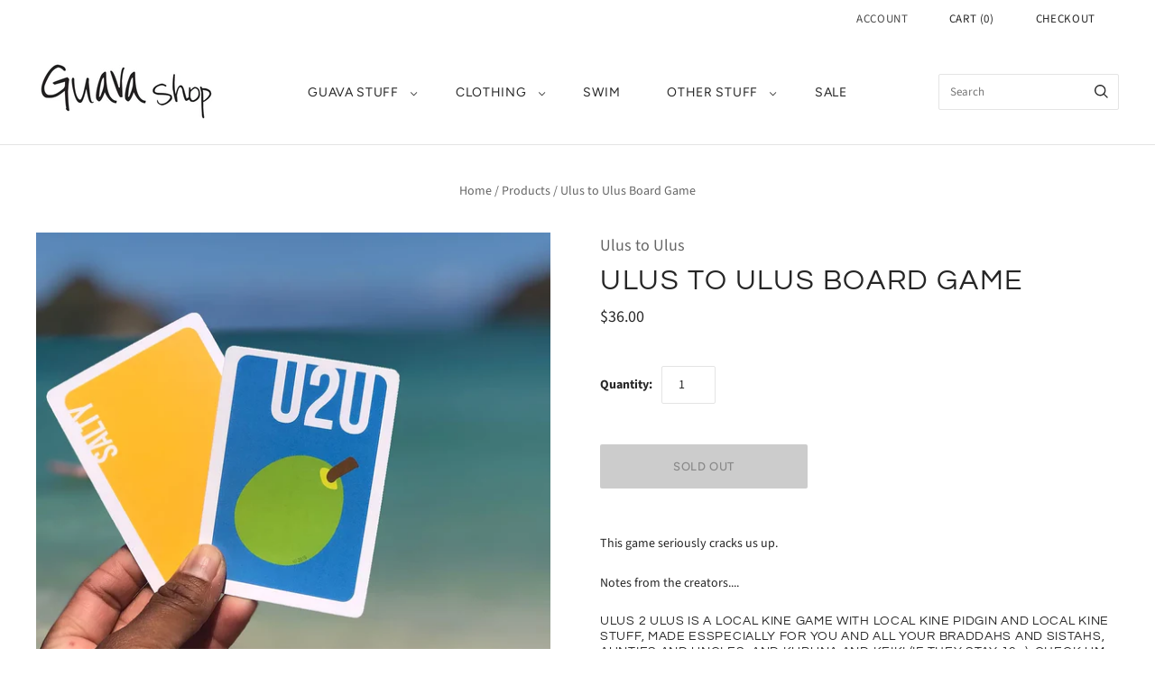

--- FILE ---
content_type: text/css
request_url: https://guavahawaii.com/cdn/shop/t/22/assets/theme.css?v=182955364087090637541759343094
body_size: 31805
content:
@charset "UTF-8";@font-face{font-family:Questrial;font-weight:400;font-style:normal;font-display:swap;src:url(//guavahawaii.com/cdn/fonts/questrial/questrial_n4.66abac5d8209a647b4bf8089b0451928ef144c07.woff2?h1=Z3VhdmFoYXdhaWkuY29t&h2=Z3VhdmEtc2hvcC5hY2NvdW50Lm15c2hvcGlmeS5jb20&hmac=1f2248e4531570dbe6929a622fb9e2564dfba12f652101f87548be27a51ef705) format("woff2"),url(//guavahawaii.com/cdn/fonts/questrial/questrial_n4.e86c53e77682db9bf4b0ee2dd71f214dc16adda4.woff?h1=Z3VhdmFoYXdhaWkuY29t&h2=Z3VhdmEtc2hvcC5hY2NvdW50Lm15c2hvcGlmeS5jb20&hmac=297222187a9b82e69f2d9808bc691c282a73feb49a15736b5c2ed3d2ffcf94b5) format("woff")}@font-face{font-family:Figtree;font-weight:400;font-style:normal;font-display:swap;src:url(//guavahawaii.com/cdn/fonts/figtree/figtree_n4.3c0838aba1701047e60be6a99a1b0a40ce9b8419.woff2?h1=Z3VhdmFoYXdhaWkuY29t&h2=Z3VhdmEtc2hvcC5hY2NvdW50Lm15c2hvcGlmeS5jb20&hmac=e9416c1da0ad8b65a24ec2a0957c4bbc067f6e3a7b387d697301709b678b5039) format("woff2"),url(//guavahawaii.com/cdn/fonts/figtree/figtree_n4.c0575d1db21fc3821f17fd6617d3dee552312137.woff?h1=Z3VhdmFoYXdhaWkuY29t&h2=Z3VhdmEtc2hvcC5hY2NvdW50Lm15c2hvcGlmeS5jb20&hmac=9db7e3f6946d9793e45191fc25a7ef5b0a4a79dca81cf1dc47cfa589015c5d16) format("woff")}@font-face{font-family:Figtree;font-weight:400;font-style:italic;font-display:swap;src:url(//guavahawaii.com/cdn/fonts/figtree/figtree_i4.89f7a4275c064845c304a4cf8a4a586060656db2.woff2?h1=Z3VhdmFoYXdhaWkuY29t&h2=Z3VhdmEtc2hvcC5hY2NvdW50Lm15c2hvcGlmeS5jb20&hmac=a99ee53202bb4598a107a11a0c908ae2c26ec8864458140a170c60bbd872fb13) format("woff2"),url(//guavahawaii.com/cdn/fonts/figtree/figtree_i4.6f955aaaafc55a22ffc1f32ecf3756859a5ad3e2.woff?h1=Z3VhdmFoYXdhaWkuY29t&h2=Z3VhdmEtc2hvcC5hY2NvdW50Lm15c2hvcGlmeS5jb20&hmac=cacd7ffd21dadecf92bc61eade5232484fb01200050b9a64863c1def6ff9af79) format("woff")}@font-face{font-family:Figtree;font-weight:700;font-style:normal;font-display:swap;src:url(//guavahawaii.com/cdn/fonts/figtree/figtree_n7.2fd9bfe01586148e644724096c9d75e8c7a90e55.woff2?h1=Z3VhdmFoYXdhaWkuY29t&h2=Z3VhdmEtc2hvcC5hY2NvdW50Lm15c2hvcGlmeS5jb20&hmac=e22421b669d28cfdfbfafe4fdb246c1904d2610ae1af84681917960be6ba8668) format("woff2"),url(//guavahawaii.com/cdn/fonts/figtree/figtree_n7.ea05de92d862f9594794ab281c4c3a67501ef5fc.woff?h1=Z3VhdmFoYXdhaWkuY29t&h2=Z3VhdmEtc2hvcC5hY2NvdW50Lm15c2hvcGlmeS5jb20&hmac=7748fe9ff4baf969b119d85aaa6465a31e2192eff5210bec630832241961ab14) format("woff")}@font-face{font-family:Figtree;font-weight:700;font-style:italic;font-display:swap;src:url(//guavahawaii.com/cdn/fonts/figtree/figtree_i7.06add7096a6f2ab742e09ec7e498115904eda1fe.woff2?h1=Z3VhdmFoYXdhaWkuY29t&h2=Z3VhdmEtc2hvcC5hY2NvdW50Lm15c2hvcGlmeS5jb20&hmac=0afa66e4ee6495c3f0fb8e4582fad2aeb97d3eac86282f5064980a43cd181777) format("woff2"),url(//guavahawaii.com/cdn/fonts/figtree/figtree_i7.ee584b5fcaccdbb5518c0228158941f8df81b101.woff?h1=Z3VhdmFoYXdhaWkuY29t&h2=Z3VhdmEtc2hvcC5hY2NvdW50Lm15c2hvcGlmeS5jb20&hmac=325b5079853b2c0d9de049a914f339372d04fe04a4c88237aa000e4e898b389b) format("woff")}@font-face{font-family:Figtree;font-weight:300;font-style:normal;font-display:swap;src:url(//guavahawaii.com/cdn/fonts/figtree/figtree_n3.e4cc0323f8b9feb279bf6ced9d868d88ce80289f.woff2?h1=Z3VhdmFoYXdhaWkuY29t&h2=Z3VhdmEtc2hvcC5hY2NvdW50Lm15c2hvcGlmeS5jb20&hmac=a63e4e8df2cd9e7e7bc6d29ceff403702c5475c38827a83d89fdaac75cacca6c) format("woff2"),url(//guavahawaii.com/cdn/fonts/figtree/figtree_n3.db79ac3fb83d054d99bd79fccf8e8782b5cf449e.woff?h1=Z3VhdmFoYXdhaWkuY29t&h2=Z3VhdmEtc2hvcC5hY2NvdW50Lm15c2hvcGlmeS5jb20&hmac=c8df2bd09be4c58b59d441d3f0eb4a7dad5171928c73ee9338fec6c5ac5fb4d3) format("woff")}@font-face{font-family:Figtree;font-weight:300;font-style:italic;font-display:swap;src:url(//guavahawaii.com/cdn/fonts/figtree/figtree_i3.914abbe7a583759f0a18bf02652c9ee1f4bb1c6d.woff2?h1=Z3VhdmFoYXdhaWkuY29t&h2=Z3VhdmEtc2hvcC5hY2NvdW50Lm15c2hvcGlmeS5jb20&hmac=fceb85d2fa29aaede04c934edffc49fb695badb663b19ed107fb921f87c0684d) format("woff2"),url(//guavahawaii.com/cdn/fonts/figtree/figtree_i3.3d7354f07ddb3c61082efcb69896c65d6c00d9fa.woff?h1=Z3VhdmFoYXdhaWkuY29t&h2=Z3VhdmEtc2hvcC5hY2NvdW50Lm15c2hvcGlmeS5jb20&hmac=f9bcf2953ac4c7e00eb0eb413d57c4606af400ac6890d4b531277242b8d7c42d) format("woff")}@font-face{font-family:Source Sans Pro;font-weight:400;font-style:normal;font-display:swap;src:url(//guavahawaii.com/cdn/fonts/source_sans_pro/sourcesanspro_n4.50ae3e156aed9a794db7e94c4d00984c7b66616c.woff2?h1=Z3VhdmFoYXdhaWkuY29t&h2=Z3VhdmEtc2hvcC5hY2NvdW50Lm15c2hvcGlmeS5jb20&hmac=70cfcd841a983781e50a4ef2d5728fbcafe44f641a850e06e2198ea3fe459507) format("woff2"),url(//guavahawaii.com/cdn/fonts/source_sans_pro/sourcesanspro_n4.d1662e048bd96ae7123e46600ff9744c0d84502d.woff?h1=Z3VhdmFoYXdhaWkuY29t&h2=Z3VhdmEtc2hvcC5hY2NvdW50Lm15c2hvcGlmeS5jb20&hmac=9ad56d8711d7ff43c688052b346a0fa7c23f23fcd51c274c1e61567e6f188f84) format("woff")}@font-face{font-family:Source Sans Pro;font-weight:400;font-style:italic;font-display:swap;src:url(//guavahawaii.com/cdn/fonts/source_sans_pro/sourcesanspro_i4.130f29b9baa0095b80aea9236ca9ef6ab0069c67.woff2?h1=Z3VhdmFoYXdhaWkuY29t&h2=Z3VhdmEtc2hvcC5hY2NvdW50Lm15c2hvcGlmeS5jb20&hmac=38a354bf235b68d9848ce9e981fda773c9b4302f6ebb30d0c42d9c862db92234) format("woff2"),url(//guavahawaii.com/cdn/fonts/source_sans_pro/sourcesanspro_i4.6146c8c8ae7b8853ccbbc8b859fcf805016ee743.woff?h1=Z3VhdmFoYXdhaWkuY29t&h2=Z3VhdmEtc2hvcC5hY2NvdW50Lm15c2hvcGlmeS5jb20&hmac=9df79a103e43b1f7cfd11a12f00c8878e53df7a731b86f9ec9cd7fef65a16ef6) format("woff")}@font-face{font-family:Source Sans Pro;font-weight:700;font-style:normal;font-display:swap;src:url(//guavahawaii.com/cdn/fonts/source_sans_pro/sourcesanspro_n7.41cbad1715ffa6489ec3aab1c16fda6d5bdf2235.woff2?h1=Z3VhdmFoYXdhaWkuY29t&h2=Z3VhdmEtc2hvcC5hY2NvdW50Lm15c2hvcGlmeS5jb20&hmac=e7a6e78511612418caa96491425ad4db0da0ef42282ee323169691c65510feea) format("woff2"),url(//guavahawaii.com/cdn/fonts/source_sans_pro/sourcesanspro_n7.01173495588557d2be0eb2bb2ecdf8e4f01cf917.woff?h1=Z3VhdmFoYXdhaWkuY29t&h2=Z3VhdmEtc2hvcC5hY2NvdW50Lm15c2hvcGlmeS5jb20&hmac=f1c26f4f8f1dc60576670a635a72f8b31a50b66dcee65345973586a35f66d652) format("woff")}@font-face{font-family:Source Sans Pro;font-weight:700;font-style:italic;font-display:swap;src:url(//guavahawaii.com/cdn/fonts/source_sans_pro/sourcesanspro_i7.98bb15b3a23880a6e1d86ade6dbb197526ff768d.woff2?h1=Z3VhdmFoYXdhaWkuY29t&h2=Z3VhdmEtc2hvcC5hY2NvdW50Lm15c2hvcGlmeS5jb20&hmac=af91237679d1fbee62a15da9f3fbce2a4e29755087e2608b669f42402d67a011) format("woff2"),url(//guavahawaii.com/cdn/fonts/source_sans_pro/sourcesanspro_i7.6274cea5e22a575d33653322a4399caadffb1338.woff?h1=Z3VhdmFoYXdhaWkuY29t&h2=Z3VhdmEtc2hvcC5hY2NvdW50Lm15c2hvcGlmeS5jb20&hmac=0b36d0357a20f30ddb6eae73b2b98c8768dee554f427fe0e78e13df2a426ad1e) format("woff")}@font-face{font-family:Source Sans Pro;font-weight:200;font-style:normal;font-display:swap;src:url(//guavahawaii.com/cdn/fonts/source_sans_pro/sourcesanspro_n2.9ec23129dad822f248ad6de5ee55d68ada1c361f.woff2?h1=Z3VhdmFoYXdhaWkuY29t&h2=Z3VhdmEtc2hvcC5hY2NvdW50Lm15c2hvcGlmeS5jb20&hmac=ae3da8f2dab082f2c86559bbb3fe7fa3f5f5a0ad74a9b30fdcc300f318d8c507) format("woff2"),url(//guavahawaii.com/cdn/fonts/source_sans_pro/sourcesanspro_n2.91e759892d508680dbcfe8bdea1d2e5a8bea9715.woff?h1=Z3VhdmFoYXdhaWkuY29t&h2=Z3VhdmEtc2hvcC5hY2NvdW50Lm15c2hvcGlmeS5jb20&hmac=8475786c2ec58dcb8dd7b2a98daa26aec9047d63791201889c592abfb293847b) format("woff")}@font-face{font-family:Source Sans Pro;font-weight:200;font-style:italic;font-display:swap;src:url(//guavahawaii.com/cdn/fonts/source_sans_pro/sourcesanspro_i2.688a4fb4dfc370999b52b7876c5eeaa886e0df2f.woff2?h1=Z3VhdmFoYXdhaWkuY29t&h2=Z3VhdmEtc2hvcC5hY2NvdW50Lm15c2hvcGlmeS5jb20&hmac=62f07a215567948145f61ebc2f23e58ba4ad20b3f2cf7e5076879f2b7dd2d5c1) format("woff2"),url(//guavahawaii.com/cdn/fonts/source_sans_pro/sourcesanspro_i2.c2ac8fc5cef7c14f9e1099e16d5ebc1a87feec61.woff?h1=Z3VhdmFoYXdhaWkuY29t&h2=Z3VhdmEtc2hvcC5hY2NvdW50Lm15c2hvcGlmeS5jb20&hmac=8c0fb20de36749a87f583cc92c5300a6c622e75089236e772490808d869aa745) format("woff")}@font-face{font-family:Figtree;font-weight:500;font-style:normal;font-display:swap;src:url(//guavahawaii.com/cdn/fonts/figtree/figtree_n5.3b6b7df38aa5986536945796e1f947445832047c.woff2?h1=Z3VhdmFoYXdhaWkuY29t&h2=Z3VhdmEtc2hvcC5hY2NvdW50Lm15c2hvcGlmeS5jb20&hmac=49e889ac87aa129a7a724871ef9c67d5d04eff219f8f2965f14150ea4c432cb0) format("woff2"),url(//guavahawaii.com/cdn/fonts/figtree/figtree_n5.f26bf6dcae278b0ed902605f6605fa3338e81dab.woff?h1=Z3VhdmFoYXdhaWkuY29t&h2=Z3VhdmEtc2hvcC5hY2NvdW50Lm15c2hvcGlmeS5jb20&hmac=10186107b91e0ef739ed8dee6f3969a42666e40e1f5b9a0268493d81f2268d05) format("woff")}@font-face{font-family:Figtree;font-weight:500;font-style:italic;font-display:swap;src:url(//guavahawaii.com/cdn/fonts/figtree/figtree_i5.969396f679a62854cf82dbf67acc5721e41351f0.woff2?h1=Z3VhdmFoYXdhaWkuY29t&h2=Z3VhdmEtc2hvcC5hY2NvdW50Lm15c2hvcGlmeS5jb20&hmac=bc3c06a857c694dbc29d6f7af93e00954054e97c10c6c5291569f0ede7b0b24f) format("woff2"),url(//guavahawaii.com/cdn/fonts/figtree/figtree_i5.93bc1cad6c73ca9815f9777c49176dfc9d2890dd.woff?h1=Z3VhdmFoYXdhaWkuY29t&h2=Z3VhdmEtc2hvcC5hY2NvdW50Lm15c2hvcGlmeS5jb20&hmac=ab86aad7e27b6b70ae1e650f09cfe2e9a7aedaf321703e38ebae12046a4ef1a7) format("woff")}@font-face{font-family:Figtree;font-weight:700;font-style:normal;font-display:swap;src:url(//guavahawaii.com/cdn/fonts/figtree/figtree_n7.2fd9bfe01586148e644724096c9d75e8c7a90e55.woff2?h1=Z3VhdmFoYXdhaWkuY29t&h2=Z3VhdmEtc2hvcC5hY2NvdW50Lm15c2hvcGlmeS5jb20&hmac=e22421b669d28cfdfbfafe4fdb246c1904d2610ae1af84681917960be6ba8668) format("woff2"),url(//guavahawaii.com/cdn/fonts/figtree/figtree_n7.ea05de92d862f9594794ab281c4c3a67501ef5fc.woff?h1=Z3VhdmFoYXdhaWkuY29t&h2=Z3VhdmEtc2hvcC5hY2NvdW50Lm15c2hvcGlmeS5jb20&hmac=7748fe9ff4baf969b119d85aaa6465a31e2192eff5210bec630832241961ab14) format("woff")}@font-face{font-family:Figtree;font-weight:700;font-style:italic;font-display:swap;src:url(//guavahawaii.com/cdn/fonts/figtree/figtree_i7.06add7096a6f2ab742e09ec7e498115904eda1fe.woff2?h1=Z3VhdmFoYXdhaWkuY29t&h2=Z3VhdmEtc2hvcC5hY2NvdW50Lm15c2hvcGlmeS5jb20&hmac=0afa66e4ee6495c3f0fb8e4582fad2aeb97d3eac86282f5064980a43cd181777) format("woff2"),url(//guavahawaii.com/cdn/fonts/figtree/figtree_i7.ee584b5fcaccdbb5518c0228158941f8df81b101.woff?h1=Z3VhdmFoYXdhaWkuY29t&h2=Z3VhdmEtc2hvcC5hY2NvdW50Lm15c2hvcGlmeS5jb20&hmac=325b5079853b2c0d9de049a914f339372d04fe04a4c88237aa000e4e898b389b) format("woff")}@font-face{font-family:Figtree;font-weight:300;font-style:normal;font-display:swap;src:url(//guavahawaii.com/cdn/fonts/figtree/figtree_n3.e4cc0323f8b9feb279bf6ced9d868d88ce80289f.woff2?h1=Z3VhdmFoYXdhaWkuY29t&h2=Z3VhdmEtc2hvcC5hY2NvdW50Lm15c2hvcGlmeS5jb20&hmac=a63e4e8df2cd9e7e7bc6d29ceff403702c5475c38827a83d89fdaac75cacca6c) format("woff2"),url(//guavahawaii.com/cdn/fonts/figtree/figtree_n3.db79ac3fb83d054d99bd79fccf8e8782b5cf449e.woff?h1=Z3VhdmFoYXdhaWkuY29t&h2=Z3VhdmEtc2hvcC5hY2NvdW50Lm15c2hvcGlmeS5jb20&hmac=c8df2bd09be4c58b59d441d3f0eb4a7dad5171928c73ee9338fec6c5ac5fb4d3) format("woff")}@font-face{font-family:Figtree;font-weight:300;font-style:italic;font-display:swap;src:url(//guavahawaii.com/cdn/fonts/figtree/figtree_i3.914abbe7a583759f0a18bf02652c9ee1f4bb1c6d.woff2?h1=Z3VhdmFoYXdhaWkuY29t&h2=Z3VhdmEtc2hvcC5hY2NvdW50Lm15c2hvcGlmeS5jb20&hmac=fceb85d2fa29aaede04c934edffc49fb695badb663b19ed107fb921f87c0684d) format("woff2"),url(//guavahawaii.com/cdn/fonts/figtree/figtree_i3.3d7354f07ddb3c61082efcb69896c65d6c00d9fa.woff?h1=Z3VhdmFoYXdhaWkuY29t&h2=Z3VhdmEtc2hvcC5hY2NvdW50Lm15c2hvcGlmeS5jb20&hmac=f9bcf2953ac4c7e00eb0eb413d57c4606af400ac6890d4b531277242b8d7c42d) format("woff")}@font-face{font-family:Source Sans Pro;font-weight:400;font-style:normal;font-display:swap;src:url(//guavahawaii.com/cdn/fonts/source_sans_pro/sourcesanspro_n4.50ae3e156aed9a794db7e94c4d00984c7b66616c.woff2?h1=Z3VhdmFoYXdhaWkuY29t&h2=Z3VhdmEtc2hvcC5hY2NvdW50Lm15c2hvcGlmeS5jb20&hmac=70cfcd841a983781e50a4ef2d5728fbcafe44f641a850e06e2198ea3fe459507) format("woff2"),url(//guavahawaii.com/cdn/fonts/source_sans_pro/sourcesanspro_n4.d1662e048bd96ae7123e46600ff9744c0d84502d.woff?h1=Z3VhdmFoYXdhaWkuY29t&h2=Z3VhdmEtc2hvcC5hY2NvdW50Lm15c2hvcGlmeS5jb20&hmac=9ad56d8711d7ff43c688052b346a0fa7c23f23fcd51c274c1e61567e6f188f84) format("woff")}@font-face{font-family:Source Sans Pro;font-weight:400;font-style:italic;font-display:swap;src:url(//guavahawaii.com/cdn/fonts/source_sans_pro/sourcesanspro_i4.130f29b9baa0095b80aea9236ca9ef6ab0069c67.woff2?h1=Z3VhdmFoYXdhaWkuY29t&h2=Z3VhdmEtc2hvcC5hY2NvdW50Lm15c2hvcGlmeS5jb20&hmac=38a354bf235b68d9848ce9e981fda773c9b4302f6ebb30d0c42d9c862db92234) format("woff2"),url(//guavahawaii.com/cdn/fonts/source_sans_pro/sourcesanspro_i4.6146c8c8ae7b8853ccbbc8b859fcf805016ee743.woff?h1=Z3VhdmFoYXdhaWkuY29t&h2=Z3VhdmEtc2hvcC5hY2NvdW50Lm15c2hvcGlmeS5jb20&hmac=9df79a103e43b1f7cfd11a12f00c8878e53df7a731b86f9ec9cd7fef65a16ef6) format("woff")}@font-face{font-family:Source Sans Pro;font-weight:700;font-style:normal;font-display:swap;src:url(//guavahawaii.com/cdn/fonts/source_sans_pro/sourcesanspro_n7.41cbad1715ffa6489ec3aab1c16fda6d5bdf2235.woff2?h1=Z3VhdmFoYXdhaWkuY29t&h2=Z3VhdmEtc2hvcC5hY2NvdW50Lm15c2hvcGlmeS5jb20&hmac=e7a6e78511612418caa96491425ad4db0da0ef42282ee323169691c65510feea) format("woff2"),url(//guavahawaii.com/cdn/fonts/source_sans_pro/sourcesanspro_n7.01173495588557d2be0eb2bb2ecdf8e4f01cf917.woff?h1=Z3VhdmFoYXdhaWkuY29t&h2=Z3VhdmEtc2hvcC5hY2NvdW50Lm15c2hvcGlmeS5jb20&hmac=f1c26f4f8f1dc60576670a635a72f8b31a50b66dcee65345973586a35f66d652) format("woff")}@font-face{font-family:Source Sans Pro;font-weight:700;font-style:italic;font-display:swap;src:url(//guavahawaii.com/cdn/fonts/source_sans_pro/sourcesanspro_i7.98bb15b3a23880a6e1d86ade6dbb197526ff768d.woff2?h1=Z3VhdmFoYXdhaWkuY29t&h2=Z3VhdmEtc2hvcC5hY2NvdW50Lm15c2hvcGlmeS5jb20&hmac=af91237679d1fbee62a15da9f3fbce2a4e29755087e2608b669f42402d67a011) format("woff2"),url(//guavahawaii.com/cdn/fonts/source_sans_pro/sourcesanspro_i7.6274cea5e22a575d33653322a4399caadffb1338.woff?h1=Z3VhdmFoYXdhaWkuY29t&h2=Z3VhdmEtc2hvcC5hY2NvdW50Lm15c2hvcGlmeS5jb20&hmac=0b36d0357a20f30ddb6eae73b2b98c8768dee554f427fe0e78e13df2a426ad1e) format("woff")}@font-face{font-family:Source Sans Pro;font-weight:200;font-style:normal;font-display:swap;src:url(//guavahawaii.com/cdn/fonts/source_sans_pro/sourcesanspro_n2.9ec23129dad822f248ad6de5ee55d68ada1c361f.woff2?h1=Z3VhdmFoYXdhaWkuY29t&h2=Z3VhdmEtc2hvcC5hY2NvdW50Lm15c2hvcGlmeS5jb20&hmac=ae3da8f2dab082f2c86559bbb3fe7fa3f5f5a0ad74a9b30fdcc300f318d8c507) format("woff2"),url(//guavahawaii.com/cdn/fonts/source_sans_pro/sourcesanspro_n2.91e759892d508680dbcfe8bdea1d2e5a8bea9715.woff?h1=Z3VhdmFoYXdhaWkuY29t&h2=Z3VhdmEtc2hvcC5hY2NvdW50Lm15c2hvcGlmeS5jb20&hmac=8475786c2ec58dcb8dd7b2a98daa26aec9047d63791201889c592abfb293847b) format("woff")}@font-face{font-family:Source Sans Pro;font-weight:200;font-style:italic;font-display:swap;src:url(//guavahawaii.com/cdn/fonts/source_sans_pro/sourcesanspro_i2.688a4fb4dfc370999b52b7876c5eeaa886e0df2f.woff2?h1=Z3VhdmFoYXdhaWkuY29t&h2=Z3VhdmEtc2hvcC5hY2NvdW50Lm15c2hvcGlmeS5jb20&hmac=62f07a215567948145f61ebc2f23e58ba4ad20b3f2cf7e5076879f2b7dd2d5c1) format("woff2"),url(//guavahawaii.com/cdn/fonts/source_sans_pro/sourcesanspro_i2.c2ac8fc5cef7c14f9e1099e16d5ebc1a87feec61.woff?h1=Z3VhdmFoYXdhaWkuY29t&h2=Z3VhdmEtc2hvcC5hY2NvdW50Lm15c2hvcGlmeS5jb20&hmac=8c0fb20de36749a87f583cc92c5300a6c622e75089236e772490808d869aa745) format("woff")}@font-face{font-family:chiko-icons;font-style:normal;font-weight:400;font-display:block;src:url(//guavahawaii.com/cdn/shop/t/22/assets/chiko-icons.woff?v=12666650156901059331708710376) format("woff")}@font-face{font-family:pxu-social-icons;font-style:normal;font-weight:400;font-display:block;src:url(//guavahawaii.com/cdn/shop/t/22/assets/pxu-social-icons.woff?v=75149173774959108441708710377) format("woff")}/*! normalize.css v3.0.1 | MIT License | git.io/normalize */html{font-family:sans-serif;-ms-text-size-adjust:100%;-webkit-text-size-adjust:100%}body{margin:0}article,aside,details,figcaption,figure,footer,header,hgroup,main,nav,section,summary{display:block}audio,canvas,progress,video{display:inline-block;vertical-align:baseline}audio:not([controls]){display:none;height:0}[hidden],template{display:none}a{background:transparent}a:active,a:hover{outline:0}abbr[title]{border-bottom:1px dotted}dfn{font-style:italic}h1,.age-gate__heading{font-size:2em;margin:.67em 0}mark{background:#ff0;color:#000}small{font-size:80%}sub,sup{font-size:75%;line-height:0;position:relative;vertical-align:baseline}sup{top:-.5em}sub{bottom:-.25em}img{border:0}svg:not(:root){overflow:hidden}figure{margin:0}hr{box-sizing:content-box;height:0}pre{overflow:auto}code,kbd,pre,samp{font-family:monospace,monospace;font-size:1em}button,input,optgroup,select,textarea{color:inherit;font:inherit;margin:0}button{overflow:visible}button,select{text-transform:none}button,html input[type=button],input[type=reset],input[type=submit]{-webkit-appearance:button;cursor:pointer}button[disabled],html input[disabled]{cursor:default}button::-moz-focus-inner,input::-moz-focus-inner{border:0;padding:0}input{line-height:normal}input[type=checkbox],input[type=radio]{box-sizing:border-box;padding:0}input[type=number]::-webkit-inner-spin-button,input[type=number]::-webkit-outer-spin-button{height:auto}input[type=search]{-webkit-appearance:textfield;box-sizing:content-box}input[type=search]::-webkit-search-cancel-button,input[type=search]::-webkit-search-decoration{-webkit-appearance:none}fieldset{border:1px solid #c0c0c0;margin:0 2px;padding:.35em .625em .75em}legend{border:0;padding:0}textarea{overflow:auto}optgroup{font-weight:700}table{border-collapse:collapse;border-spacing:0}td,th{padding:0}.header-tools:before,.product-images:before,.product:before,.blog-sidebar:before,.blog-promo:before,.blog-wrapper:before,.template-article .article:before,.template-article .main-content:before,.blog-wrapper-masonry:before,.rte:before,.header-tools:after,.product-images:after,.product:after,.blog-sidebar:after,.blog-promo:after,.blog-wrapper:after,.template-article .article:after,.template-article .main-content:after,.blog-wrapper-masonry:after,.rte:after{content:" ";display:table}.header-tools:after,.product-images:after,.product:after,.blog-sidebar:after,.blog-promo:after,.blog-wrapper:after,.template-article .article:after,.template-article .main-content:after,.blog-wrapper-masonry:after,.rte:after{clear:both}.header-tools,.product-images,.product,.blog-sidebar,.blog-promo,.blog-wrapper,.template-article .article,.template-article .main-content,.blog-wrapper-masonry,.rte{*zoom: 1}.hidden{opacity:0;visibility:hidden}.product-list-item-unavailable:after,.product-list-item-on-sale:after,.product-list-item-unavailable.product-icons:after,.product-list-item-on-sale.product-icons:after,th{text-transform:uppercase;letter-spacing:.05em}.quick-shop-modal-trigger,.product-list-item-inventory,.mega-nav-list .mega-nav-list-title .mega-nav-list-title-link,.navigation.navigation-desktop .mega-nav-list .mega-nav-list-title-link,.product-title,.home-masonry-feature-title,th,.section-title,.page-title,.shopify-policy__title h1,.shopify-policy__title .age-gate__heading,h1,.age-gate__heading,h2,h3,h4,h5,h6,.home-slideshow-slide-heading,.home-promotion-title{font-family:Questrial,sans-serif;font-style:normal;font-weight:400;color:#262626}.quick-shop-modal-trigger,.product-list-item-inventory,.mega-nav-list .mega-nav-list-title .mega-nav-list-title-link,.navigation.navigation-desktop .mega-nav-list .mega-nav-list-title-link,.product-title,.home-masonry-feature-title,th,.section-title,.page-title,.shopify-policy__title h1,.shopify-policy__title .age-gate__heading,h1,.age-gate__heading,h2,h3,h4,h5,h6,.home-slideshow-slide-heading,.home-promotion-title{text-transform:uppercase;letter-spacing:.05em}.product-list-item-vendor,.product-list-item-unavailable:after,.product-list-item-on-sale:after,.product-list-item-unavailable.product-icons:after,.product-list-item-on-sale.product-icons:after,.product-vendor,.cart-item-properties,.cart-brand,.cart-item .price:before,.cart-item .quantity:before,.cart-item .total:before,.search-result-date,.search-result-vendor,.post-comment-date,.post-author-name:before,.order-vendor,.customer-logout-link,.meta{font-family:Source Sans Pro,sans-serif;font-style:normal;font-weight:400;color:#656565}.shopify-payment-button .shopify-payment-button__button--unbranded,.navigation-toggle-open,.shopify-payment-button__button--unbranded,.age-gate__confirm_btn,noscript .shopify-localization-form .disclosure__submit,.predictive-search-footer__button,.pxs-newsletter-form-button,.pxs-image-with-text-button,.button,.submit,input[type=submit],input[type=button]{font-family:Figtree,sans-serif;font-style:normal;font-weight:500;padding:0;cursor:pointer;background:transparent;border:0;-webkit-appearance:none;appearance:none}#coin-container:after,#infiniteoptions-container .spb-select:after,#bouncer_modal_datepicker span:after,.pagination .next,.pagination .previous,.single-post-pagination .next,.single-post-pagination .previous,.navigation-submenu-toggle,.navigation.navigation-desktop .has-dropdown>a:after,.navigation.navigation-desktop .has-dropdown summary:after,.navigation.navigation-desktop .has-mega-nav>a:after,.navigation.navigation-desktop .has-mega-nav summary:after,.product-thumbnails-navigation-previous,.product-thumbnails-navigation-next,.cart-item .remove,.select-wrapper:after{font-family:chiko-icons;font-variant:normal;text-transform:none;line-height:1;-webkit-font-smoothing:antialiased;-moz-osx-font-smoothing:grayscale}.navigation-toggle-icon svg,.navigation-toggle-close svg,.modal-close svg,.home-testimonials-icon svg,.home-masonry-feature-video-trigger svg{display:inline-block;max-width:100%;max-height:100%}.header-branding .logo-link,.template-password .password-branding .logo-link{display:inline-block;max-width:100%;font-size:0;color:#262626;word-break:break-word}.header-branding .logo-image,.template-password .password-branding .logo-image{display:block;margin:0}.header-branding h1,.header-branding .age-gate__heading,.template-password .password-branding h1,.template-password .password-branding .age-gate__heading{font-family:Questrial,sans-serif;font-style:normal;font-weight:400;margin:0;font-size:2.1428571429rem}.header-branding h1,.header-branding .age-gate__heading,.template-password .password-branding h1,.template-password .password-branding .age-gate__heading{text-transform:uppercase;letter-spacing:.05em;font-size:1.9285714286rem}.home-slideshow-slide-heading,.home-promotion-title{margin:0;font-size:1.8571428571rem}@media (min-width: 770px){.home-slideshow-slide-heading,.home-promotion-title{font-size:2rem}}@media (min-width: 1080px){.home-slideshow-slide-heading,.home-promotion-title{font-size:3.2142857143rem}}@media (min-width: 1280px){.home-slideshow-slide-heading,.home-promotion-title{font-size:4.2857142857rem}}.home-slideshow-slide-subheading,.home-promotion-subtitle{margin-top:5px;margin-bottom:0;font-size:1.1428571429rem}.home-slideshow-slide-subheading:first-child,.home-promotion-subtitle:first-child{margin-top:0}@media (min-width: 770px){.home-slideshow-slide-subheading,.home-promotion-subtitle{font-size:1.5rem}}.home-slideshow-slide-cta,.home-promotion-button{margin-top:15px;font-size:1.1428571429rem}.home-slideshow-slide-cta,.home-promotion-button{text-transform:uppercase;letter-spacing:.05em}@media (max-width: 539px){.home-slideshow-slide-cta,.home-promotion-button{padding:10px 15px}}@media (min-width: 540px){.home-slideshow-slide-cta,.home-promotion-button{margin-top:20px}}@media (min-width: 770px){.home-slideshow-slide-cta,.home-promotion-button{margin-top:30px}}.color-white .home-masonry-feature-subtitle,.color-white .home-masonry-feature-title,.color-white .home-masonry-feature-subtitle a,.color-white .home-masonry-feature-title a{color:#fff;text-shadow:0px 0px 10px rgba(0,0,0,.3)}.color-black .home-masonry-feature-subtitle,.color-black .home-masonry-feature-title,.color-black .home-masonry-feature-subtitle a,.color-black .home-masonry-feature-title a{color:#000;text-shadow:0px 0px 10px rgba(255,255,255,.3)}.post-title,.blog-post-masonry-title{font-size:2.5714285714rem}.post-title,.blog-post-masonry-title{font-size:2.2857142857rem}.post-title a,.blog-post-masonry-title a{color:currentColor}.post-date,.blog-post-masonry-content-date{color:#656565}.post-date a,.blog-post-masonry-content-date a{color:currentColor}.product-list-item .product-price__unit-price,.product-grid-masonry-sizer .product-price__unit-price,.mini-cart-item-details .product-price__unit-price,.complementary-product__unit-price,.product .product-price__tax,.product .product-price__unit-price,.cart-item .product-price__unit-price,.predictive-search-results-list__product-item-content .product-price__unit-price,.order-price .product-price__unit-price{font-size:13px;color:#939393}.pagination li,.pagination .next,.pagination .previous,.single-post-pagination li,.single-post-pagination .next,.single-post-pagination .previous,.complementary-products .flickity-prev-next-button{margin:0 2px;display:inline-block;border-radius:2px;border:1px solid #ebebeb;background:#fff;color:#494949;text-align:center;font-size:.9285714286rem}.pagination li.active,.pagination .active.next,.pagination .active.previous,.single-post-pagination li.active,.single-post-pagination .active.next,.single-post-pagination .active.previous,.complementary-products .active.flickity-prev-next-button,.pagination li:hover,.pagination .next:hover,.pagination .previous:hover,.single-post-pagination li:hover,.single-post-pagination .next:hover,.single-post-pagination .previous:hover,.complementary-products .flickity-prev-next-button:hover{border-color:#b8b8b8}.placeholder-svg{position:relative;width:100%;height:100%;background-color:#e4e4e4;fill:#26262633}.spinner{position:absolute;top:50%;left:50%;margin-top:-11px;margin-left:-24px;-webkit-backface-visibility:hidden;transition:transform .4s cubic-bezier(.25,.46,.45,.94)}.spinner.visible{transform:translate(200%)}.lt-ie10 .spinner{display:none}.spinner span{height:10px;width:10px;display:inline-block;margin:0 2px;background-color:#1d2349;border-radius:50%;opacity:.4;animation-timing-function:cubic-bezier(.25,.46,.45,.94)}.spinner span:nth-of-type(1){animation:1.2s blink infinite .4s}.spinner span:nth-of-type(2){animation:1.2s blink infinite .8s}.spinner span:nth-of-type(3){animation:1.2s blink infinite 1.2s}@keyframes blink{50%{opacity:1;transform:scale(1.15)}}.shopify-cross-border{display:flex}.no-js .selectors-form--no-js-hidden{display:none}.disclosure{--disclosure-max-height: 300px;--disclosure-min-height: 92px;--disclosure-toggle-text-color: black;--disclosure-toggle-background-color: transparent;--disclosure-toggle-border-color: black;--disclosure-toggle-svg: url("data:image/svg+xml, %3Csvg xmlns='http://www.w3.org/2000/svg' width='8' height='6' viewBox='0 0 8 6' fill='none'%3E%3Cpath class='icon-chevron-down-left' d='M4 4.5L7 1.5' stroke='black' stroke-width='1.25' stroke-linecap='square'/%3E%3Cpath class='icon-chevron-down-right' d='M4 4.5L1 1.5' stroke='black' stroke-width='1.25' stroke-linecap='square'/%3E%3C/svg%3E");--disclosure-toggle-svg-color: black;--disclosure-text-color: black;--disclosure-background-color: white;--disclosure-border-color: black;position:relative;display:inline-block}.disclosure>summary{list-style:none}.disclosure>summary::-webkit-details-marker{display:none}.disclosure__toggle{width:auto;padding:5px 32px 4px 11px;color:#000;background-color:transparent;border:1px solid black;-webkit-appearance:none;appearance:none}@supports (color: var(--disclosure-toggle-text-color)){.disclosure__toggle{color:var(--disclosure-toggle-text-color);background-color:var(--disclosure-toggle-background-color);border:1px solid var(--disclosure-toggle-border-color)}}.disclosure__toggle:hover{cursor:pointer}.disclosure__toggle:after{position:absolute;top:50%;right:11px;width:10px;height:7.5px;background-image:url("data:image/svg+xml, %3Csvg xmlns='http://www.w3.org/2000/svg' width='8' height='6' viewBox='0 0 8 6' fill='none'%3E%3Cpath class='icon-chevron-down-left' d='M4 4.5L7 1.5' stroke='black' stroke-width='1.25' stroke-linecap='square'/%3E%3Cpath class='icon-chevron-down-right' d='M4 4.5L1 1.5' stroke='black' stroke-width='1.25' stroke-linecap='square'/%3E%3C/svg%3E");content:"";transform:translateY(-50%)}@supports ((-webkit-mask-image: var(--disclosure-toggle-svg)) or (mask-image: var(--disclosure-toggle-svg))){.disclosure__toggle:after{background-color:var(--disclosure-toggle-svg-color);background-image:none;-webkit-mask-image:var(--disclosure-toggle-svg);mask-image:var(--disclosure-toggle-svg);-webkit-mask-size:cover;mask-size:cover}}.disclosure-list{position:absolute;bottom:115%;display:none;max-height:300px;min-height:92px;max-width:250px;min-width:200px;padding:11px 0;margin:0;overflow-y:auto;list-style:outside none;background-color:#fff;border:1px solid black;border-radius:0}@supports (max-height: var(--disclosure-max-height)){.disclosure-list{max-height:var(--disclosure-max-height);min-height:var(--disclosure-min-height);background-color:var(--disclosure-background-color);border:1px solid var(--disclosure-border-color)}}noscript .disclosure-list{width:-webkit-max-content;width:max-content}.disclosure-list--visible{display:block}.disclosure-list--alternate-drop{right:0}.disclosure-list__item-wrapper{display:flex;align-items:center;margin-top:1rem}.disclosure-list__item-wrapper:first-child{margin-top:0}.disclosure-list__item--label{word-break:keep-all;margin-left:5px}.disclosure__submit{margin-top:1rem}.disclosure-list__item{display:block;padding:5px 25px 4px 15px;text-align:left;text-decoration:none;border-bottom:1px solid transparent}.disclosure-list__item.disclosure-list__item-wrapper{display:flex}.disclosure-list__item:focus,.disclosure-list__item:hover{color:#000;text-decoration:underline}@supports (color: var(--disclosure-text-color)){.disclosure-list__item:focus,.disclosure-list__item:hover{color:var(--disclosure-text-color)}}.disclosure-list__item--current{text-decoration:underline}.disclosure-list__option{color:inherit;text-decoration:inherit}.disclosure-list__option-code{white-space:nowrap}.surface-pick-up-embed{--surface-pick-up-embed-theme-success-color: rgb(50, 205, 50);--surface-pick-up-embed-theme-error-color: rgb(179, 58, 58);--surface-pick-up-embed-theme-paragraph-font-size: 16px;--surface-pick-up-embed-theme-paragraph-smaller-font-size: calc(var(--surface-pick-up-embed-theme-paragraph-font-size) - 4px);--surface-pick-up-embed-theme-body-font-weight-bold: 600;--surface-pick-up-embed-theme-body-text-color: #808080;--surface-pick-up-embed-theme-link-text-decoration: underline;--surface-pick-up-embed-row-gap: 10px;--surface-pick-up-embed-column-gap: 10px;display:grid;grid-template-columns:-webkit-min-content auto;grid-template-columns:min-content auto;row-gap:var(--surface-pick-up-embed-row-gap);column-gap:var(--surface-pick-up-embed-column-gap);justify-content:flex-start;text-align:left}.surface-pick-up-embed__in-stock-icon,.surface-pick-up-embed__out-of-stock-icon{grid-column-start:1;grid-column-end:2;margin-top:3px}.surface-pick-up-embed__in-stock-icon{fill:var(--surface-pick-up-embed-theme-success-color)}.surface-pick-up-embed__out-of-stock-icon{fill:var(--surface-pick-up-embed-theme-error-color)}.surface-pick-up-embed__location-info,.surface-pick-up-embed__modal-btn{grid-column-start:2;grid-column-end:3}.surface-pick-up-embed__location-info{grid-row-start:1;grid-row-end:2}.surface-pick-up-embed__location-availability{margin-top:0;margin-bottom:0;font-family:inherit;font-size:var(--surface-pick-up-embed-theme-paragraph-font-size);font-weight:inherit;color:var(--surface-pick-up-embed-theme-body-text-color)}.surface-pick-up-embed__location-availability b{font-weight:var(--surface-pick-up-embed-theme-body-font-weight-bold)}.surface-pick-up-embed__location-pick-up-time{font-size:var(--surface-pick-up-embed-theme-paragraph-smaller-font-size);color:var(--surface-pick-up-embed-theme-body-text-color)}.surface-pick-up-embed__modal-btn{grid-row-start:2;grid-row-end:3;justify-self:start;padding:0;font-size:var(--surface-pick-up-embed-theme-paragraph-smaller-font-size);color:var(--surface-pick-up-embed-theme-body-text-color);text-align:left;-webkit-text-decoration:var(--surface-pick-up-embed-theme-link-text-decoration);text-decoration:var(--surface-pick-up-embed-theme-link-text-decoration);cursor:pointer;background-color:initial;border:0}.surface-pick-up-items{padding:0;margin:0}.surface-pick-up-item{--surface-pick-up-item-theme-success-color: rgb(50, 205, 50);--surface-pick-up-item-theme-error-color: rgb(179, 58, 58);--surface-pick-up-item-theme-paragraph-font-size: 16px;--surface-pick-up-item-theme-paragraph-smaller-font-size: calc(var(--surface-pick-up-item-theme-paragraph-font-size) - 4px);--surface-pick-up-item-theme-body-font-weight-bold: 600;--surface-pick-up-item-theme-body-text-color: #808080;--surface-pick-up-item-theme-border-color: #d9d9d9;--surface-pick-up-item-theme-link-text-decoration: underline;--surface-pick-up-item-row-gap: 10px;--surface-pick-up-item-column-gap: 5px;--surface-pick-up-item-gap: 28px;display:grid;grid-template-columns:repeat(2,auto) 1fr;row-gap:var(--surface-pick-up-item-row-gap);column-gap:var(--surface-pick-up-item-column-gap);justify-content:flex-start;padding-bottom:var(--surface-pick-up-item-gap);margin:var(--surface-pick-up-item-gap) 0 0;text-align:left;border-bottom:1px solid var(--surface-pick-up-item-theme-border-color)}.surface-pick-up-item:last-child{padding-bottom:0;border-bottom:none}.surface-pick-up-item__header{display:flex;grid-column:span 3;align-items:flex-end}.surface-pick-up-item__pick-up-location{margin-top:0;margin-bottom:0;font-family:inherit;font-size:var(--surface-pick-up-item-theme-paragraph-font-size);font-weight:var(--surface-pick-up-item-theme-body-font-weight-bold);color:var(--surface-pick-up-item-theme-body-text-color)}.surface-pick-up-item__pick-up-distance{padding-left:2rem;margin:0 0 0 auto}.surface-pick-up-item__in-stock-icon,.surface-pick-up-item__out-of-stock-icon{grid-row-start:2;grid-row-end:3;grid-column-start:1;grid-column-end:2;margin-top:1px}.surface-pick-up-item__in-stock-icon{fill:var(--surface-pick-up-item-theme-success-color)}.surface-pick-up-item__out-of-stock-icon{fill:var(--surface-pick-up-item-theme-error-color)}.surface-pick-up-item__availability{grid-row-start:2;grid-row-end:3;grid-column-start:2;grid-column-end:3;font-size:var(--surface-pick-up-item-theme-paragraph-smaller-font-size);color:var(--surface-pick-up-item-theme-body-text-color)}.surface-pick-up-item__address-info{grid-row-start:3;grid-row-end:4;grid-column-start:1;grid-column-end:3;font-size:var(--surface-pick-up-item-theme-paragraph-smaller-font-size);font-style:normal;line-height:1.4;color:var(--surface-pick-up-item-theme-body-text-color)}.surface-pick-up-item__address-info p{margin:0}.surface-pick-up-item__address-info a,.surface-pick-up-item__address-info a:visited{color:inherit;text-decoration:none}.surface-pick-up-item__address-info a:focus,.surface-pick-up-item__address-info a:active,.surface-pick-up-item__address-info a:hover{color:inherit}.surface-pick-up-item__confirm-address{margin-top:var(--surface-pick-up-item-row-gap)}.surface-pick-up-item__confirm-address-icon{display:inline-block;width:10px;height:10px;margin-right:5px}body{overflow-x:hidden}@media (max-width: 769px){input,select,textarea{font-size:16px}}*{-moz-osx-font-smoothing:grayscale;-webkit-font-smoothing:antialiased;-webkit-text-size-adjust:none;-webkit-tap-highlight-color:rgba(0,0,0,0)}.visually-hidden,.age-gate__select-label{position:absolute!important;width:1px;height:1px;padding:0;margin:-1px;overflow:hidden;clip:rect(1px,1px,1px,1px);border:0}/*! Flickity v1.0.0
http://flickity.metafizzy.co
---------------------------------------------- */.flickity-enabled{position:relative}.flickity-enabled:focus{outline:none}.flickity-viewport{overflow:hidden;position:relative;height:100%}.flickity-slider{position:absolute;width:100%;height:100%}.flickity-enabled.is-draggable{-webkit-user-select:none;user-select:none}.flickity-enabled.is-draggable .flickity-viewport{cursor:move;cursor:grab}.flickity-enabled.is-draggable .flickity-viewport.is-pointer-down{cursor:grabbing}.flickity-prev-next-button{position:absolute;top:50%;min-width:0;width:44px;height:44px;border:none;border-radius:50%;background:transparent;cursor:pointer;transform:translateY(-50%)}@media (max-width: 769px){.flickity-prev-next-button{display:none}}.flickity-prev-next-button:hover{background:transparent}.flickity-prev-next-button.previous{left:40px}.home-slideshow-layout-full-width .flickity-prev-next-button.previous{left:20px}.flickity-prev-next-button.next{right:40px}.home-slideshow-layout-full-width .flickity-prev-next-button.next{right:20px}.flickity-rtl .flickity-prev-next-button.previous{left:auto;right:10px}.flickity-rtl .flickity-prev-next-button.next{right:auto;left:10px}.flickity-prev-next-button:disabled{cursor:auto;opacity:.3}.flickity-prev-next-button svg{position:absolute;left:20%;top:20%;width:60%;height:60%}.flickity-prev-next-button .arrow{fill:#000}.flickity-prev-next-button.no-svg{color:#000;font-size:1.8571428571rem}.flickity-page-dots{position:absolute;right:0;bottom:2.5rem;left:0;width:100%;padding:0;margin:0;text-align:center;line-height:1;list-style:none}@media (max-width: 769px){.flickity-page-dots{display:none}}.flickity-rtl .flickity-page-dots{direction:rtl}.flickity-page-dots .dot{display:inline-block;width:10px;height:10px;margin:0 8px;background:#000;border-radius:50%;cursor:pointer;opacity:.25}.flickity-page-dots .dot.is-selected{opacity:1}*{box-sizing:border-box}body{margin:0;color:#262626;background-color:#fff;background-size:100% auto}body.scroll-locked{overflow:hidden}.main-content{max-width:1260px;margin:0 auto 65px}.main-content .shopify-section{margin:40px 0}.main-content .customer-section,.main-content .shopify-policy__container{margin-top:40px}.main-content .shopify-section--main{padding:0 30px}.main-content .shopify-section--video:first-child,.main-content .shopify-section--promotion:first-child,.main-content .shopify-section--masonry:first-child,.main-content .shopify-section--slideshow:first-child{margin-top:0}.main-content .shopify-section--video:first-child .layout-content-width,.main-content .shopify-section--masonry:first-child .home-masonry-layout-content-width,.main-content .shopify-section--promotion:first-child .home-promotion-layout-content-width,.main-content .shopify-section--slideshow:first-child .home-slideshow-layout-content-width{margin-top:40px}.main-header,.masonry-features-wrapper,.main-content,.main-footer{transition:opacity .2s cubic-bezier(.25,.46,.45,.94),transform .2s cubic-bezier(.25,.46,.45,.94)}.loading:not(.no-js) .main-header,.loading:not(.no-js) .masonry-features-wrapper,.loading:not(.no-js) .main-content,.loading:not(.no-js) .main-footer{opacity:0}.navigation-wrapper,.home-slideshow{transition:opacity .2s cubic-bezier(.25,.46,.45,.94)}.loading:not(.no-js) .navigation-wrapper,.loading:not(.no-js) .home-slideshow{opacity:0}.onboarding .slide-image{background:#e4e4e4;height:600px}@media (max-width: 769px){.onboarding .slide-image{height:300px}}@media (max-width: 769px){.onboarding .slide-content{padding:30px 0}}.onboarding .masonry-feature .no-image{background:#e4e4e4}.onboarding .featured-collection-image{height:auto!important}.onboarding .featured-collection-overlay a{color:inherit}.onboarding .featured-collections-list .no-image,.onboarding .featured-products-list .no-image{display:block;padding-bottom:100%;background:#e4e4e4}html{font-size:14px}body{font-family:Source Sans Pro,sans-serif;font-style:normal;font-weight:400;color:#262626;font-size:14px;line-height:1.625}address,article,aside,audio,blockquote,dd,dl,fieldset,figcaption,form,hgroup,hr,ol,p,pre,table,ul,video{margin-top:1.6em;margin-bottom:1.6em}a{color:#1d2349;text-decoration:none}a:hover{color:#414fa4}h1,.age-gate__heading,h2,h3,h4,h5,h6{line-height:1.25}h1 b,.age-gate__heading b,h1 strong,.age-gate__heading strong,h2 b,h2 strong,h3 b,h3 strong,h4 b,h4 strong,h5 b,h5 strong,h6 b,h6 strong{font-weight:700}h1 em,.age-gate__heading em,h2 em,h3 em,h4 em,h5 em,h6 em,h1 b em,.age-gate__heading b em,h1 strong em,.age-gate__heading strong em,h1 em b,.age-gate__heading em b,h1 em strong,.age-gate__heading em strong,h2 b em,h2 strong em,h2 em b,h2 em strong,h3 b em,h3 strong em,h3 em b,h3 em strong,h4 b em,h4 strong em,h4 em b,h4 em strong,h5 b em,h5 strong em,h5 em b,h5 em strong,h6 b em,h6 strong em,h6 em b,h6 em strong{font-style:italic}h1,.age-gate__heading{font-size:2.5714285714rem}h2{font-size:1.7142857143rem}h3{font-size:1.1428571429rem}h4,h5{font-size:1rem}h6{font-size:.8571428571rem;letter-spacing:.3em}.page-title,.shopify-policy__title h1,.shopify-policy__title .age-gate__heading{margin:0 0 10px;padding:0 30px;text-align:center;font-size:1.7142857143rem;-webkit-font-smoothing:antialiased;word-break:break-word}.page-title,.shopify-policy__title h1,.shopify-policy__title .age-gate__heading{font-size:1.7142857143rem}.section-title{display:block;width:100%;font-size:1.2857142857rem}.section-title{font-size:1.1428571429rem}.meta{font-size:1rem}img{max-width:100%}ul,ol,dl{padding-left:0}ul{list-style:outside none}ol{list-style:outside decimal}hr{height:2px;background:#e4e4e4;border:none}blockquote>*:first-child{margin-top:0}blockquote>*:last-child{margin-bottom:0}b,strong{font-weight:700}em,b em,strong em,em b,em strong{font-style:italic}cite{color:#656565}table{background:transparent;color:#262626;border:1px solid #e4e4e4;border-top:none;border-radius:2px;border-collapse:separate}table.clean{border:none;border-radius:0}th{font-size:1.1428571429rem;background:#fff;color:#494949}tr td,tr th{border-top:1px solid #e4e4e4;border-left:1px solid #e4e4e4;padding:30px 40px}.clean tr td,.clean tr th{border:none}tr td:first-child,tr th:first-child{border-left:none}table.mobile-layout{border-bottom:none}table.mobile-layout thead{display:none}table.mobile-layout tr td{width:100%;display:block;text-align:left;border-top:1px solid #e4e4e4!important;border-left:none;float:left;clear:left}table.mobile-layout td:last-child{border-bottom:none}table.mobile-layout tr:last-child td:last-child{border-bottom:1px solid #e4e4e4!important}.age-gate__confirm_btn,noscript .shopify-localization-form .disclosure__submit,.predictive-search-footer__button,.pxs-newsletter-form-button,.pxs-image-with-text-button,.button,.submit,input[type=submit],input[type=button]{font-family:Figtree,sans-serif;font-style:normal;font-weight:500;background:#1d2349;color:#fff;display:inline-block;text-align:center;line-height:normal;padding:15px 20px;border-radius:2px;font-size:1rem;transition:opacity .2s cubic-bezier(.25,.46,.45,.94),background-color .2s cubic-bezier(.25,.46,.45,.94),color .2s cubic-bezier(.25,.46,.45,.94)}.age-gate__confirm_btn,noscript .shopify-localization-form .disclosure__submit,.predictive-search-footer__button,.pxs-newsletter-form-button,.pxs-image-with-text-button,.button,.submit,input[type=submit],input[type=button]{font-size:.9285714286rem;text-transform:uppercase;letter-spacing:.05em}.js body:not(.user-is-tabbing) .age-gate__confirm_btn:focus,.js body:not(.user-is-tabbing) noscript .shopify-localization-form .disclosure__submit:focus,noscript .shopify-localization-form .js body:not(.user-is-tabbing) .disclosure__submit:focus,.js body:not(.user-is-tabbing) .predictive-search-footer__button:focus,.js body:not(.user-is-tabbing) .pxs-newsletter-form-button:focus,.js body:not(.user-is-tabbing) .pxs-image-with-text-button:focus,.js body:not(.user-is-tabbing) .button:focus,.js body:not(.user-is-tabbing) .submit:focus,.js body:not(.user-is-tabbing) input[type=submit]:focus,.js body:not(.user-is-tabbing) input[type=button]:focus{outline:none}.age-gate__confirm_btn:hover,noscript .shopify-localization-form .disclosure__submit:hover,.predictive-search-footer__button:hover,.pxs-newsletter-form-button:hover,.pxs-image-with-text-button:hover,.button:hover,.submit:hover,input[type=submit]:hover,input[type=button]:hover{color:#fff;background:#262d5f}.secondary.age-gate__confirm_btn,noscript .shopify-localization-form .secondary.disclosure__submit,.secondary.predictive-search-footer__button,.secondary.pxs-newsletter-form-button,.secondary.pxs-image-with-text-button,.secondary.button,.secondary.submit,input.secondary[type=submit],input.secondary[type=button]{background:#e0e3f5;color:#080808}.secondary.age-gate__confirm_btn:hover,noscript .shopify-localization-form .secondary.disclosure__submit:hover,.secondary.predictive-search-footer__button:hover,.secondary.pxs-newsletter-form-button:hover,.secondary.pxs-image-with-text-button:hover,.secondary.button:hover,.secondary.submit:hover,input.secondary[type=submit]:hover,input.secondary[type=button]:hover{color:#080808;background:}.disabled.age-gate__confirm_btn,noscript .shopify-localization-form .disabled.disclosure__submit,.disabled.predictive-search-footer__button,.disabled.pxs-newsletter-form-button,.disabled.pxs-image-with-text-button,.disabled.button,.disabled.submit,input.disabled[type=submit],input.disabled[type=button]{background:#ccc;color:#888;cursor:not-allowed}label{display:block;color:#262626;margin-top:32px;margin-bottom:22px}.inline-input-wrapper label{margin-left:5px;margin-top:22px;display:inline-block;vertical-align:middle}.input-wrapper{margin-bottom:20px}input{margin-top:10px;margin-bottom:10px}input[type=text],input[type=date],input[type=email],input[type=password],input[type=search],input[type=telephone],input[type=tel],input[type=number],textarea{font-family:Source Sans Pro,sans-serif;font-style:normal;font-weight:400;display:block;width:100%;max-width:340px;padding:10px 12px;font-size:1rem;color:#262626;background:#fff;border:1px solid #e4e4e4;border-radius:2px;box-sizing:border-box;-webkit-appearance:none;appearance:none}input[type=text]::-webkit-input-placeholder,input[type=date]::-webkit-input-placeholder,input[type=email]::-webkit-input-placeholder,input[type=password]::-webkit-input-placeholder,input[type=search]::-webkit-input-placeholder,input[type=telephone]::-webkit-input-placeholder,input[type=tel]::-webkit-input-placeholder,input[type=number]::-webkit-input-placeholder,textarea::-webkit-input-placeholder{color:ligthen(#262626,30%)}input[type=text]::-moz-placeholder,input[type=date]::-moz-placeholder,input[type=email]::-moz-placeholder,input[type=password]::-moz-placeholder,input[type=search]::-moz-placeholder,input[type=telephone]::-moz-placeholder,input[type=tel]::-moz-placeholder,input[type=number]::-moz-placeholder,textarea::-moz-placeholder{color:ligthen(#262626,30%)}input[type=text]:-moz-placeholder,input[type=date]:-moz-placeholder,input[type=email]:-moz-placeholder,input[type=password]:-moz-placeholder,input[type=search]:-moz-placeholder,input[type=telephone]:-moz-placeholder,input[type=tel]:-moz-placeholder,input[type=number]:-moz-placeholder,textarea:-moz-placeholder{color:ligthen(#262626,30%)}input[type=text]:-ms-input-placeholder,input[type=date]:-ms-input-placeholder,input[type=email]:-ms-input-placeholder,input[type=password]:-ms-input-placeholder,input[type=search]:-ms-input-placeholder,input[type=telephone]:-ms-input-placeholder,input[type=tel]:-ms-input-placeholder,input[type=number]:-ms-input-placeholder,textarea:-ms-input-placeholder{color:ligthen(#262626,30%)}input[type=text].error,input[type=date].error,input[type=email].error,input[type=password].error,input[type=search].error,input[type=telephone].error,input[type=tel].error,input[type=number].error,textarea.error{color:#d60000;border:1px solid #d60000}input[type=text].error::-webkit-input-placeholder,input[type=date].error::-webkit-input-placeholder,input[type=email].error::-webkit-input-placeholder,input[type=password].error::-webkit-input-placeholder,input[type=search].error::-webkit-input-placeholder,input[type=telephone].error::-webkit-input-placeholder,input[type=tel].error::-webkit-input-placeholder,input[type=number].error::-webkit-input-placeholder,textarea.error::-webkit-input-placeholder{color:#ff7070}input[type=text].error::-moz-placeholder,input[type=date].error::-moz-placeholder,input[type=email].error::-moz-placeholder,input[type=password].error::-moz-placeholder,input[type=search].error::-moz-placeholder,input[type=telephone].error::-moz-placeholder,input[type=tel].error::-moz-placeholder,input[type=number].error::-moz-placeholder,textarea.error::-moz-placeholder{color:#ff7070}input[type=text].error:-moz-placeholder,input[type=date].error:-moz-placeholder,input[type=email].error:-moz-placeholder,input[type=password].error:-moz-placeholder,input[type=search].error:-moz-placeholder,input[type=telephone].error:-moz-placeholder,input[type=tel].error:-moz-placeholder,input[type=number].error:-moz-placeholder,textarea.error:-moz-placeholder{color:#ff7070}input[type=text].error:-ms-input-placeholder,input[type=date].error:-ms-input-placeholder,input[type=email].error:-ms-input-placeholder,input[type=password].error:-ms-input-placeholder,input[type=search].error:-ms-input-placeholder,input[type=telephone].error:-ms-input-placeholder,input[type=tel].error:-ms-input-placeholder,input[type=number].error:-ms-input-placeholder,textarea.error:-ms-input-placeholder{color:#ff7070}.inline-input-wrapper input[type=text],.inline-input-wrapper input[type=date],.inline-input-wrapper input[type=email],.inline-input-wrapper input[type=password],.inline-input-wrapper input[type=search],.inline-input-wrapper input[type=telephone],.inline-input-wrapper input[type=tel],.inline-input-wrapper input[type=number],.inline-input-wrapper textarea{display:inline-block;vertical-align:middle}input[type=date]{display:inline-flex}input[type=checkbox],input[type=radio]{margin-right:5px}.error-message,.errors{color:#d60000}textarea{min-height:170px}.select-wrapper{background-color:#fff;cursor:pointer;border:1px solid #ebebeb;color:#494949;position:relative;padding:6px 10px;max-width:220px;width:100%;border-radius:2px;font-size:1rem}.select-wrapper:after{content:"\e602";font-size:.3571428571rem;position:absolute;right:12px;top:50%;margin-top:-2px}.select-wrapper:focus-within{outline:1px solid #1d2349}.select-wrapper .selected-text{font-size:.9285714286rem}.select-wrapper select{color:#000;opacity:0;filter:alpha(opacity=0);position:absolute;top:0;right:0;bottom:0;left:0;cursor:pointer;z-index:2;width:100%;height:100%;-webkit-appearance:none}iframe{border:none}.rte>*:first-child{margin-top:0}.rte>*:last-child{margin-bottom:0}.rte ul{list-style:disc}.rte ul,.rte ol{list-style-position:inside}.rte ul,.rte ol,.rte dl{padding-left:20px}.rte ul li,.rte ol li,.rte dl li{margin:5px 0}.rte img{height:auto}.rte blockquote{border-left:2px solid #262626;padding-left:50px}.rte blockquote cite{display:block;color:#262626;margin-top:15px}.rte table{display:block;border-collapse:collapse;overflow-x:auto;white-space:nowrap}@media (min-width: 770px){.rte table{display:table;overflow-x:visible;white-space:normal}}@media (max-width: 769px){.rte table td{width:100%}}.rte .tabs{display:block;width:100%;padding:0;margin:0;white-space:nowrap;position:relative;z-index:10;font-size:0;overflow-y:hidden}.rte .tabs li{font-size:1rem;display:inline-block;padding:10px;margin:0;border:1px solid transparent;border-bottom:none;cursor:pointer;color:#262626}.rte .tabs li.active{border-color:#e4e4e4;background:transparent}.rte .tabs-content{display:block;width:100%;position:relative;top:-1px;z-index:5;padding:20px 0 0;margin:0 0 30px;overflow:hidden;border-top:1px solid #e4e4e4}.rte .tabs-content>li{display:none;margin:0}.rte .tabs-content>li>*:first-child{margin-top:0}.rte .tabs-content>li>*:last-child{margin-bottom:0}.rte .tabs-content>li.active{display:block}.template-404 .main-content{margin-bottom:65px}.template-404 .four-oh-four{margin-top:40px;padding:0 30px;text-align:center}.customer-wrapper{margin:40px 0 65px;padding:0 30px}.template-addresses .customer-wrapper{font-size:0}.customer-logout-link a{font-size:.7857142857rem;color:#656565}.successful-reset,.recover-password{display:none}.successful-reset.visible,.recover-password.visible{display:block}.successful-reset,.customer-login,.recover-password,.guest-checkout,.new-customer,.customer-register,.activate-account,.customer-address-edit-form,.customer-new-address{margin:0 auto;max-width:340px}.toggle-forgetfulness,.active-account-decline{display:inline-block;vertical-align:middle;margin-left:12px;cursor:pointer;color:#1d2349}.toggle-forgetfulness:hover,.active-account-decline:hover{color:#414fa4}.guest-checkout{margin-top:30px;padding-top:10px;border-top:1px solid #e4e4e4}.guest-checkout p{margin-bottom:15px}.new-customer{margin-top:50px}.template-account .customer-wrapper,.template-order .customer-wrapper{font-size:0}.template-account th,.template-account td,.template-order th,.template-order td{padding:20px 2vw;border:0}.template-account th.order-product-item,.template-account td.order-product-item,.template-order th.order-product-item,.template-order td.order-product-item{padding-right:0}.template-account th,.template-order th{font-size:.8571428571rem;text-align:left;border-bottom:1px solid #e4e4e4}.account-info,.account-history,.order-history,.shipping-info,.customer-addresses,.customer-address-form-wrapper{display:inline-block;vertical-align:top;font-size:1rem}.account-info,.shipping-info{width:25%;padding-right:35px}@media (max-width: 769px){.account-info,.shipping-info{width:100%;padding-right:0;text-align:center;border-bottom:none;margin-bottom:50px}}@media (max-width: 1023px) and (min-width: 768px){.shipping-info{display:flex;flex-direction:row;justify-content:space-evenly;width:100%;margin-bottom:50px;text-align:center;border-bottom:none}.shipping-info .shipping-address{padding-top:0;margin-top:0;border-top:none}}.account-history,.order-history{width:75%}@media (max-width: 769px){.account-history,.order-history{width:100%}}.account-history .empty,.order-history .empty{padding:30px;margin:0;border:1px solid #e4e4e4;border-radius:2px}@media (max-width: 1023px) and (min-width: 768px){.order-history{width:100%}}.account-orders,.order{width:100%;margin:0;border:1px solid #e4e4e4}.account-orders td.order-price,.order td.order-price{width:20%}.account-orders td.order-quantity,.order td.order-quantity{width:10%}.account-orders td.order-total,.order td.order-total{width:20%}.account-orders td.order-total .original-price~.final-price,.order td.order-total .original-price~.final-price{color:#da4833}@media (max-width: 769px){.account-orders td,.order td{display:block;width:100%;padding:12px 4vw}.lt-ie10 .account-orders td,.lt-ie10 .order td{float:left}.account-orders td.last,.order td.last{padding-bottom:20px}.account-orders td:before,.order td:before{display:inline-block;width:20%;padding-right:35px;color:#262626}.account-orders td.order-price,.account-orders td.order-quantity,.account-orders td.order-total,.order td.order-price,.order td.order-quantity,.order td.order-total{display:flex;flex-direction:row;width:100%}.account-orders td.order-price:before,.account-orders td.order-quantity:before,.account-orders td.order-total:before,.order td.order-price:before,.order td.order-quantity:before,.order td.order-total:before{flex:1}.account-orders td.order-price span,.account-orders td.order-quantity span,.account-orders td.order-total span,.order td.order-price span,.order td.order-quantity span,.order td.order-total span{flex:1;text-align:right}.account-orders td .final-price-container,.order td .final-price-container{text-align:right}}.account-orders td.first,.order td.first{width:50%}.account-orders td.first .cart-item-discount,.order td.first .cart-item-discount{margin-top:7px;line-height:1.4}@media (max-width: 769px){.account-orders td.first,.order td.first{padding-top:20px;border-top:1px solid #e4e4e4;width:100%}}@media (max-width: 769px){.account-orders thead,.order thead{display:none}.account-orders tr.first td.first,.order tr.first td.first{border-top:0}}@media (max-width: 539px){.account-orders td:before,.order td:before{display:block;width:100%;padding-right:0}}@media (max-width: 769px){.account-order-number:before,.account-order-payment-status:before,.account-order-fulfillment-status:before,.account-order-total:before,.order-price:before,.order-quantity:before,.order-total:before{content:attr(data-title)}}.order-product-item{font-size:0}.order-image,.order-details{display:inline-block;font-size:1rem;vertical-align:middle}.order-price .order-discount-container .final-price{color:#da4833}@media (max-width: 769px){.order-price .order-discount-container{display:inline-grid}}.order-image{width:15%}.order-image img{display:block}.order-details{width:85%;padding:0 30px 0 20px}.order-vendor,.order-title,.order-variant{display:block}.order-title{font-size:1.1428571429rem}.account-order-totals,.order-totals{float:right;font-size:1rem;border:0}.account-order-totals td,.order-totals td{padding:6px 30px}.account-order-totals td:first-child,.order-totals td:first-child{color:#262626;text-align:right}.order-totals .order-discount-title,.order-totals .order-discount-price{color:#da4833;line-height:1.4}.order-totals .order-discount-title svg,.order-totals .order-discount-price svg{margin-right:3px;width:10px;height:10px;color:#da4833}@media (max-width: 769px){.order-totals{width:100%}.order-totals td{width:40%;text-align:right;padding:6px 4vw}.order-totals td:first-child{width:60%;text-align:left}}.customer-addresses{width:25%;padding-right:35px}@media (max-width: 1079px){.customer-addresses{width:50%}}@media (max-width: 769px){.customer-addresses{display:block;width:100%;padding-right:0;text-align:center}}.customer-address{padding-top:35px;margin-top:35px;border-top:1px solid #e4e4e4}.customer-address.hidden{display:none}.customer-address:first-child{padding-top:0;margin-top:0;border-top:0}.customer-address .section-title{display:block;margin:0 0 15px}.customer-address>p:first-child{margin-top:0}.add-new-address-wrapper{margin-top:35px;padding-top:35px;border-top:1px solid #e4e4e4}.customer-addresses~.customer-address-form-wrapper{width:50%}@media (max-width: 769px){.customer-addresses~.customer-address-form-wrapper{width:100%;border-top:1px solid #e4e4e4;margin-top:40px;padding-top:40px}}@media (max-width: 1079px){.customer-addresses~.customer-address-form-wrapper .customer-address-edit-form,.customer-addresses~.customer-address-form-wrapper .customer-new-address{left:0;transform:translate(0)}}@media (max-width: 769px){.customer-addresses~.customer-address-form-wrapper .customer-address-edit-form,.customer-addresses~.customer-address-form-wrapper .customer-new-address{top:40px;left:50%;transform:translate(-50%)}}.customer-address-form-wrapper{position:relative;width:100%;height:1280px}@media (max-width: 769px){.customer-address-form-wrapper{width:100%}}.customer-address-edit-form,.customer-new-address{position:absolute;top:0;left:50%;display:block;width:100%;transform:translate(-50%);transition:all .5s cubic-bezier(.25,.46,.45,.94)}.customer-address-edit-form form,.customer-address-edit-form form .first,.customer-new-address form,.customer-new-address form .first{margin-top:0}.customer-address-editing-message{font-family:Source Sans Pro,sans-serif;font-style:italic;font-weight:400;display:none}.editing .customer-address-editing-message{display:block}.addresses-pagination{margin:1.6em 0}.addresses-pagination span.previous,.addresses-pagination span.next{color:#656565}.addresses-pagination .previous{margin-right:8px}.addresses-pagination .next{margin-left:8px}.addresses-pagination .page{font-family:Source Sans Pro,sans-serif;font-style:italic;font-weight:400}.blog-wrapper-masonry{padding:0 30px;margin:40px 0 65px}.blog-post-masonry-image{display:block;background-position:50% 50%;background-repeat:no-repeat;background-size:cover}.blog-post-masonry-image img{display:block;max-width:100%;opacity:0}.blog-post-masonry-content-date{display:block;margin-bottom:.8571428571rem}.blog-post-masonry-title{margin-top:.8571428571rem;margin-bottom:.8571428571rem;line-height:1.15}.blog-post-masonry-content{padding:1.4285714286rem 2.1428571429rem;border:1px solid #e4e4e4}.blog-post-masonry-image+.blog-post-masonry-content{border-top:0}.blog-post-masonry-text{margin-top:.8571428571rem}.template-article .blog-post-wrapper,.template-article .blog-sidebar,.template-article .blog-promo{margin-top:40px}@media (max-width: 1079px){.template-article .blog-sidebar,.template-article .blog-promo{margin-top:0}}@media (max-width: 769px){.template-article .blog-promo{margin-top:55px}}.blog-wrapper{margin:40px 0 65px;padding:0 30px}.blog-sidebar,.blog-promo{float:left;width:19.2%;margin:0}.blog-sidebar{padding-right:35px}@media (max-width: 1079px){.blog-sidebar{width:100%;padding-right:0;text-align:center}}@media (max-width: 769px){.blog-sidebar{float:none;width:100%;text-align:center}}.blog-sidebar>*:last-child{border-bottom:0}.blog-sidebar .section-title{font-size:1.0714285714rem}.blog-sidebar .section-title{font-size:1rem}.blog-recent-posts{border-bottom:1px solid #e4e4e4}.blog-recent-posts .section-title{margin-top:0}@media (max-width: 1079px){.blog-recent-posts{display:inline-block;width:50%;border-bottom:0}}@media (max-width: 769px){.blog-recent-posts{float:none;width:100%}}.blog-recent-post{margin:30px 0 35px}.blog-recent-post-title{font-family:Source Sans Pro,sans-serif;font-style:normal;font-weight:400;margin:0 0 2px;text-transform:none;letter-spacing:0}.blog-recent-post-title a{color:#262626}.blog-recent-post-date{margin:0}.blog-recent-post-date a{color:#656565}.blog-tag-filter{margin:35px 0 0;padding-bottom:40px;border-bottom:1px solid #e4e4e4}@media (max-width: 1079px){.blog-tag-filter{margin-top:0;float:left;width:50%;border-bottom:0;padding-right:35px}}@media (max-width: 769px){.blog-tag-filter{float:none;width:100%;margin-top:55px;padding-right:0}}.blog-tag-filter .select-wrapper{text-align:left}@media (max-width: 769px){.blog-tag-filter .select-wrapper{margin:0 auto}}.blog-tag-filter-title{margin:0 0 25px}.blog-subscribe{display:block;margin-top:35px}@media (max-width: 769px){.blog-subscribe{margin-top:0}}.blog-promo{position:relative;padding-left:35px}@media (max-width: 1079px){.blog-promo{width:33.333%}}@media (max-width: 769px){.blog-promo{float:none;width:100%;max-width:285px;margin:55px auto 0;padding-left:0}}.blog-promo-image{display:block;width:100%}.blog-promo-details{max-width:90%;width:100%;position:absolute;top:50%;left:50%;text-align:center;padding-left:35px;transform:translate(-50%,-50%)}@media (max-width: 769px){.blog-promo-details{padding-left:0}}.blog-promo-title,.blog-promo-subtitle{color:#fff;margin:0}.blog-promo-title a,.blog-promo-subtitle a{color:#fff}.blog-promo-title{margin-bottom:7px;font-size:1.5rem}.blog-promo-subtitle{margin-top:7px;font-size:1.1428571429rem;line-height:1.4}.blog-posts,.blog-post-wrapper{float:left;margin:0 auto;width:61.6%}@media (max-width: 1079px){.blog-posts,.blog-post-wrapper{width:100%;margin-bottom:70px;padding-bottom:50px;border-bottom:1px solid #e4e4e4}}@media (max-width: 1079px){.blog-posts,.blog-post-wrapper{float:none;width:100%}}.blog-post{position:relative;margin-bottom:50px;padding-top:70px;border-top:1px solid #e4e4e4}.blog-post:first-child{border-top:0;margin-top:0;padding-top:0}.blog-post .highlight{position:absolute;width:100%}@media (max-width: 1079px){.blog-post .highlight{position:static;max-width:705px;margin:0 auto;display:block}}@media (max-width: 769px){.blog-post .highlight{width:calc(100% + 60px);max-width:none;margin-left:-30px}}@media (max-width: 1079px){.blog-post-inner{padding-top:0!important}}.post-title,.post-date,.post-content{position:relative;z-index:500;display:block;margin:0 auto;max-width:560px;width:100%}.post-title{text-align:center}.has-featured-image .post-title{background:#fff;padding:45px 45px 0}@media (max-width: 1079px){.has-featured-image .post-title{padding:25px 0 0}}.post-date{margin-top:27px;margin-bottom:30px;text-align:center;color:#656565}.post-content .highlight{position:static}.post-content .full-width{position:relative;max-width:none}@media (max-width: 1079px){.post-content .full-width{max-width:705px!important;left:50%!important;margin-left:-352.5px!important}}@media (max-width: 769px){.post-content .full-width{max-width:100%!important;left:0!important;margin-left:0!important}}.post-meta{margin:60px 0 0;text-align:center}.post-meta .share-buttons{margin-bottom:20px}.post-meta .post-tags{margin-bottom:40px}.post-meta .post-tags a{color:#656565}.post-meta .post-tags .title{margin-right:5px;color:#262626}.post-author-avatar{vertical-align:middle;border-radius:50%;width:75px;margin-right:25px}.post-author-name{display:inline-block;vertical-align:middle;font-size:1.1428571429rem;color:#656565;text-align:center}.post-author-name:before{content:attr(data-title);display:block;color:#262626;font-size:.9285714286rem}.share-buttons,.single-post-pagination,.post-comments{max-width:560px;margin:0 auto}.single-post-pagination{margin-bottom:40px;font-family:chiko-icons}.post-comments{padding-top:30px;border-top:1px solid #e4e4e4}.post-comments .pagination{margin:0}.post-comments-list{padding-bottom:40px;border-bottom:1px solid #e4e4e4}.post-comment{padding-bottom:40px;margin-bottom:40px;border-bottom:1px solid #e4e4e4}.post-comment.last{border-bottom:0;padding-bottom:0;margin-bottom:0}.post-comment-date{display:block;margin-bottom:20px}.post-comment-details{margin-top:20px}.post-comment-author-avatar{margin-right:10px;width:40px;border-radius:50%;vertical-align:middle}.post-comment-author-name{color:#262626;vertical-align:middle}.post-comments-submit{padding-top:30px}.post-comments-submit label{display:block;margin-top:32px;margin-bottom:22px}.post-comments-submit input[type=submit]{margin-top:30px}@media (max-width: 1079px){.blog-sidebar{float:none}}@media (max-width: 1079px){.blog-promo{display:block;float:none;width:33.333%;margin:35px auto 0!important;padding-left:0}}.collection{padding:0 10px;margin-top:20px;font-size:0}.collection:first-child{margin-top:0}.collection .empty{font-size:1rem;text-align:center}.collection-header{margin-bottom:40px}.collection-header.collection-header-alternate{padding:0 20px;font-size:0}@media (min-width: 770px){.collection-header.collection-header-alternate{display:flex;flex-wrap:wrap;row-gap:.5rem}.collection-header.collection-header-alternate .collection-sorting__wrapper:only-child{margin-right:auto;margin-left:0}.collection-header.collection-header-alternate .collection-sorting__wrapper:only-child .collection-dropdown--sort{margin-left:0}}.collection-header.collection-header-alternate .collection-featured-image,.collection-header.collection-header-alternate .collection-header-content{font-size:1rem}@media (min-width: 770px){.collection-header.collection-header-alternate .collection-featured-image,.collection-header.collection-header-alternate .collection-header-content{width:calc(100% - 10px);margin-bottom:0;vertical-align:top}.collection-header.collection-header-alternate .collection-featured-image:only-child,.collection-header.collection-header-alternate .collection-header-content:only-child{display:block;width:100%;min-width:500px;margin-right:auto;margin-left:auto}}@media (min-width: 1080px){.collection-header.collection-header-alternate .collection-featured-image,.collection-header.collection-header-alternate .collection-header-content{width:calc(100% - 15px)}.collection-header.collection-header-alternate .collection-featured-image:only-child,.collection-header.collection-header-alternate .collection-header-content:only-child{width:100%;margin-right:auto;margin-left:auto}}@media (min-width: 770px){.collection-image--true .collection-header.collection-header-alternate .collection-featured-image,.collection-image--true .collection-header.collection-header-alternate .collection-header-content{width:calc(50% - 10px)}}@media (min-width: 1080px){.collection-image--true .collection-header.collection-header-alternate .collection-featured-image,.collection-image--true .collection-header.collection-header-alternate .collection-header-content{width:calc(50% - 15px)}}@media (min-width: 770px){.collection-header.collection-header-alternate .collection-header-content:nth-child(2){margin-left:20px}.collection-header.collection-header-alternate .collection-header-content:nth-child(2) .breadcrumbs,.collection-header.collection-header-alternate .collection-header-content:nth-child(2) .page-title,.collection-header.collection-header-alternate .collection-header-content:nth-child(2) .collection-description,.collection-header.collection-header-alternate .collection-header-content:nth-child(2) .faceted-filters{text-align:left}}@media (min-width: 1080px){.collection-header.collection-header-alternate .collection-header-content:nth-child(2){margin-left:30px}}.collection-featured-image{margin-bottom:20px}.collection-featured-image img{display:block;margin:0 auto}.collection-header-content{text-align:center}.collection-header-alternate .collection-header-content .breadcrumbs,.collection-header-alternate .collection-header-content .page-title{padding-right:0;padding-left:0}.collection-header-alternate .collection-header-content .breadcrumbs{margin-bottom:1.4285714286rem}.collection-header-alternate .collection-header-content .page-title{margin-bottom:1.7857142857rem}.collection-header-alternate .collection-header-content .page-title:last-child{margin-bottom:0}.collection-description{max-width:600px;margin:0 auto 20px;font-size:1rem}.collection-header-alternate .collection-description{max-width:100%}@media (min-width: 770px){.collection-sorting__wrapper:only-child{margin-right:0;margin-left:auto}}[data-collection-sorting]:focus{outline:5px auto -webkit-focus-ring-color}.collection-dropdown{display:inline-block;max-width:200px;height:-webkit-fit-content;height:-moz-fit-content;height:fit-content;margin:10px;text-align:left}.collection-dropdown:first-child{margin-top:0}.collection-dropdown:last-child{margin-bottom:0}@media (min-width: 1080px){.collection-dropdown{margin-top:0;margin-bottom:0}}@media (min-width: 770px){.collection-header--filters-sort-enabled .collection-dropdown{margin:0}}.collections-list-content{padding:0 10px;margin-top:20px;font-size:0}.collections-list-content .masonry-grid{margin-top:40px}.collections-list-content .rows-of-1 .masonry-grid-sizer,.collections-list-content .rows-of-1 .collections-list-item{width:100%}@media (min-width: 770px){.collections-list-content .rows-of-1 .masonry-grid-sizer,.collections-list-content .rows-of-1 .collections-list-item{width:100%}}@media (min-width: 1080px){.collections-list-content .rows-of-1 .masonry-grid-sizer,.collections-list-content .rows-of-1 .collections-list-item{width:100%}}@media (min-width: 770px){.collections-list-content .rows-of-2 .masonry-grid-sizer,.collections-list-content .rows-of-2 .collections-list-item{width:50%}}@media (min-width: 1080px){.collections-list-content .rows-of-2 .masonry-grid-sizer,.collections-list-content .rows-of-2 .collections-list-item{width:50%}}@media (min-width: 770px){.collections-list-content .rows-of-3 .masonry-grid-sizer,.collections-list-content .rows-of-3 .collections-list-item{width:33.3333333333%}}@media (min-width: 770px){.collections-list-content .rows-of-4 .masonry-grid-sizer,.collections-list-content .rows-of-4 .collections-list-item{width:25%}}.collections-list-content .pagination{width:100%}.collections-list-item{display:inline-block;width:100%;padding:0 20px;margin-top:20px;margin-bottom:0;font-size:1rem;text-align:center;vertical-align:top}.masonry-grid .collections-list-item{margin-top:0}.masonry-grid .collections-list-item .collection-description{margin-bottom:0}.collections-list-item .thumbnail a{display:block}.collections-list-item .thumbnail img{display:block;margin:0 auto}.collections-list-item .collection-title{margin-bottom:10px;word-break:break-word}.collections-list-item .collection-title a{color:#262626}.template-page .main-content{margin-bottom:65px}.template-page .page-content{padding:0 30px;max-width:710px;margin:40px auto 0}.template-page .page-content>*:not(.highlight){max-width:600px;margin-left:auto;margin-right:auto}.template-page .page-content .contact-form{margin:40px auto;padding:0 30px;max-width:400px}.template-page .page-content .contact-form label{display:block;margin:32px 0 22px}.template-page .page-content .contact-form input[type=submit]{display:block;margin-top:32px}.success-message,.error-message{font-family:Source Sans Pro,sans-serif;font-style:italic;font-weight:400;margin-top:25px}.template-password{height:100vh;text-align:center}.template-password .form-title{margin-bottom:15px;font-size:1.1428571429rem}.template-password div.errors{margin-top:8px;margin-bottom:8px}.template-password .password-branding{padding-bottom:0;border-bottom:0}.password-page{display:table;width:100%;height:100%;margin-top:0;margin-bottom:0;padding:0 30px}.password-page-footer,.password-page-header{display:table-row;height:1px}.password-page-header{font-size:1rem;text-align:right}.password-page-footer{font-size:1rem}.password-page-content{display:table-row;width:100%;height:100%;margin:0 auto}.password-page-content h2{font-size:2rem;line-height:1.8}.password-page-inner{display:table-cell;padding:10px 0}.password-page-content .password-page-inner{vertical-align:middle}.password-page-header .password-page-inner,.password-page-footer .password-page-inner{font-size:95%;line-height:1.2;vertical-align:bottom}.password-login-text{text-align:right}.password-page-logo{padding-bottom:15px}.password-page-form-header{padding-top:15px;padding-bottom:15px;border-top:1px solid #e4e4e4}.password-page-form-header:after{content:"";display:block;max-width:50px;margin:15px auto 0;border-bottom:1px solid #e4e4e4}.password-page-message{margin-top:1em;margin-bottom:0}.password-page-modal-wrapper{position:fixed;top:0;left:0;bottom:0;right:0;visibility:hidden;z-index:5001;background:#000c;opacity:0;transition:all .2s cubic-bezier(.25,.46,.45,.94)}.password-page-modal-wrapper.visible{visibility:visible;opacity:1}.password-page-modal{position:absolute;top:50%;left:50%;z-index:1000;width:100%;max-width:960px;max-height:90%;padding:70px;overflow-y:auto;background:#fff;opacity:0;transition:opacity .2s cubic-bezier(.25,.46,.45,.94);transform:translate(-50%,-50%)}.visible .password-page-modal{visibility:visible;opacity:1}.password-page-modal .header{position:relative;padding-bottom:15px}.password-page-modal .admin-login{font-size:1rem}.password-page-field-wrap{position:relative;display:inline-block;width:75%;max-width:350px;padding-right:65px;margin:0 auto;border:1px solid #e4e4e4}@media (max-width: 539px){.password-page-field-wrap{width:100%}}.password-page-field-wrap .password-page-input,.password-page-field-wrap .submit{padding:0;margin:0;font-size:1rem;border:0;outline:none}.password-page-field-wrap .password-page-input{font-family:Source Sans Pro,sans-serif;font-style:normal;font-weight:400;width:100%;padding:8px 0 8px 8px;background:transparent}.password-page-field-wrap .submit{position:absolute;top:-1px;right:-1px;bottom:-1px;padding-right:15px;padding-left:15px;letter-spacing:.1em;text-align:center;border-radius:0 5px 5px 0}.search{padding:0 10px;margin-top:20px}.search:first-child{margin-top:0}.search .empty{font-size:1rem;text-align:center}.template-search .main-content{margin-bottom:65px}.search-results-wrapper{padding:0 10px;margin-top:40px}.search-results-text{padding:0 20px;margin:0 0 40px;font-size:16px;color:#262626;text-align:center}.search-results-products{font-size:0}.search-results-products .product-list-item,.search-results-products .product-grid-masonry-sizer{width:20%}@media (max-width: 1079px){.search-results-products .product-list-item,.search-results-products .product-grid-masonry-sizer{width:33.333%}}@media (max-width: 769px){.search-results-products .product-list-item,.search-results-products .product-grid-masonry-sizer{width:50%}}@media (max-width: 539px){.search-results-products .product-list-item,.search-results-products .product-grid-masonry-sizer{width:100%}}.search-results-products~.search-results-other .section-title{border-top:1px solid #e4e4e4;padding-top:40px}.search-results-other{padding:0 20px;margin:40px 0 20px}.search-results-other .section-title{margin-bottom:40px;text-align:center}.search-results-list{max-width:560px;margin:0 auto}.search-results-item{border-bottom:1px solid #e4e4e4;padding-bottom:20px;margin-bottom:20px}.search-results-item:last-child{border-bottom:0;padding-bottom:0;margin-bottom:0}.search-result-title{text-transform:none;letter-spacing:0;margin-bottom:5px;font-size:1rem}.search-result-link{color:#262626}.search-result-link:hover{color:#353535}.search-result-summary{margin-top:10px}.search-result-summary p{margin-top:1em;margin-bottom:1em}.search-result-image{margin-top:10px;margin-bottom:10px}.shopify-section--blog-posts{position:relative;width:100%;overflow:hidden}.home-blog{padding:30px 8px;margin:0;font-size:0;text-align:center;border-top:1px solid #e4e4e4}@media (max-width: 769px){.home-blog{margin-bottom:0}}.home-blog .flickity-viewport{overflow:visible;transition:height .25s cubic-bezier(.25,.46,.45,.94)}.home-blog.flickity-enabled{padding-right:0;padding-left:0}.home-blog>*:first-child{margin-top:0}.home-blog .section-title{margin-bottom:30px}.home-blog-post{display:inline-block;width:17.8571428571rem;padding:0 22px;margin:0;font-size:1rem;vertical-align:top}.home-blog-columns-1 .home-blog-post{width:100%}@media (min-width: 540px){.home-blog-post{width:21.4285714286rem}.home-blog-columns-1 .home-blog-post{width:100%}}@media (min-width: 770px){.home-blog-columns-1 .home-blog-post{width:100%}.home-blog-columns-2 .home-blog-post{width:50%}.home-blog-columns-3 .home-blog-post{width:33.333%}.home-blog-columns-4 .home-blog-post{width:25%}}.home-blog-post-image{position:relative;display:block;width:100%;overflow:hidden}.home-blog-post-image:hover img,.home-blog-post-image:hover svg{transform:scale(1.02)}.home-blog-post-image img,.home-blog-post-image svg{display:block;width:100%;transition:all .2s cubic-bezier(.25,.46,.45,.94);-webkit-backface-visibility:hidden;backface-visibility:hidden}.home-blog-post-title{margin:0 0 15px;font-size:1.4285714286rem}.home-blog-post-date{margin:0}.home-blog-post-date a{color:#656565}.home-blog-post-read-more{margin:1em 0;line-height:1}.home-collections{display:block;padding:0;text-align:center;margin-top:30px;margin-bottom:-30px;font-size:0}@media (min-width: 770px){.home-collections{margin-bottom:-40px}}.home-collections>*:first-child{margin-top:0}.home-collections .section-title{margin-bottom:30px}.home-collection{display:inline-block;width:100%;padding:0 30px;margin-top:0;margin-bottom:30px;font-size:1rem;vertical-align:top}.home-collection:last-child{margin-bottom:0}@media (max-width: 769px) and (min-width: 540px){.home-collection{width:50%}.home-collections-has-remainder .home-collection:first-child{width:100%}}@media (min-width: 770px){.home-collection{margin-bottom:40px}.home-collections-columns-1 .home-collection{width:100%}.home-collections-columns-2 .home-collection{width:50%}.home-collections-columns-3 .home-collection{width:33.3333333333%}}.home-collection-image{position:relative;width:100%;margin:0;overflow:hidden;aspect-ratio:var(--home-collection-image-aspect-ratio)}.home-collection-image:hover .home-collection-overlay-wrapper.home-collection-overlay-color-white{background:#00000080}.home-collection-image:hover .home-collection-overlay-wrapper.home-collection-overlay-color-black{background:#ffffff80}.home-collection-image:hover img{transform:scale(1.02)}.home-collection-image img{transition:all .2s cubic-bezier(.25,.46,.45,.94);position:absolute;top:0;right:0;bottom:0;left:0;width:100%;height:100%;object-fit:cover;object-position:50% 50%}.ie9 .home-collection-image img{top:50%;right:auto;bottom:auto;left:50%;width:100%;height:auto;transform:translate(-50%,-50%)}.home-collection__link{position:absolute;top:0;left:0;width:100%;height:100%;z-index:1}.home-collection-overlay-wrapper{position:absolute;top:0;bottom:0;left:0;right:0;transition:background .2s cubic-bezier(.25,.46,.45,.94)}.home-collection-overlay{position:absolute;top:50%;left:50%;transform:translate(-50%,-50%)}.home-collection-overlay-color-white .home-collection-overlay{color:#fff;text-shadow:0px 0px 10px rgba(0,0,0,.3)}.home-collection-overlay-color-white .home-collection-overlay a{color:#fff}.home-collection-overlay-color-black .home-collection-overlay{color:#000;text-shadow:0px 0px 10px rgba(255,255,255,.3)}.home-collection-overlay-color-black .home-collection-overlay a{color:#000}.home-collection-title{margin:0;color:inherit;font-size:1.7857142857rem}.home-collection-subtitle{font-size:1.1428571429rem}.home-collection-description{border:1px solid #e4e4e4;padding:30px 35px 35px}.home-collection-description>*:first-child{margin-top:0}.home-collection-description>*:last-child{margin-bottom:0}.home-collection-description p{margin:1em 0}.home-masonry{padding-right:25px;padding-left:25px;font-size:0}.home-masonry.home-masonry-gutters{margin-left:-5px}@media (min-width: 770px){.home-masonry.home-masonry-gutters{width:calc(100% + 10px)}}.home-masonry.home-masonry-layout-content-width{margin-left:0;padding-right:30px;padding-left:30px}.home-masonry.home-masonry-layout-full-width{padding-right:0;padding-left:0;margin-top:0;overflow:hidden}@media (min-width: 1260px){.home-masonry.home-masonry-layout-full-width{width:100vw;margin-left:calc(-50vw + 630px)}.home-masonry.home-masonry-layout-full-width.home-masonry-gutters{width:calc(100vw + 10px);margin-left:calc(-50vw + 625px)}}@media (max-width: 769px){.home-masonry{margin-bottom:0}.home-masonry .home-masonry-feature-1,.home-masonry .home-masonry-feature-2,.home-masonry .home-masonry-feature-3,.home-masonry .home-masonry-feature-4,.home-masonry .home-masonry-feature-5,.home-masonry .home-masonry-feature-6{display:none;width:100%;height:auto;padding:0}.home-masonry .home-masonry-feature-1.home-masonry-feature-mobile,.home-masonry .home-masonry-feature-2.home-masonry-feature-mobile,.home-masonry .home-masonry-feature-3.home-masonry-feature-mobile,.home-masonry .home-masonry-feature-4.home-masonry-feature-mobile,.home-masonry .home-masonry-feature-5.home-masonry-feature-mobile,.home-masonry .home-masonry-feature-6.home-masonry-feature-mobile{display:block;margin-right:0;margin-left:0}}.home-masonry-feature{position:relative;display:inline-block;height:0;margin:0;overflow:hidden;vertical-align:top}.home-masonry-feature.home-masonry-feature-has-url{cursor:pointer}.home-masonry-feature.home-masonry-feature-gutters{margin:0 5px 10px}@media (max-width: 769px){.home-masonry-feature{text-align:center}}.home-masonry-feature.has-link{cursor:pointer}.home-masonry-hover-animation .home-masonry-feature:hover .home-masonry-feature-image{transform:scale(1.02)}.home-masonry-hover-animation .home-masonry-feature:hover.color-black.home-masonry-feature-has-content figure:after{background:#ffffff80}.home-masonry-hover-animation .home-masonry-feature:hover.color-white.home-masonry-feature-has-content figure:after{background:#00000080}.home-masonry-feature .no-image{width:100%;background:#f7f7f7}@media (max-width: 769px){.home-masonry-feature .no-image{padding-bottom:30%!important}}@media (min-width: 770px){.home-masonry-feature-count-1 .home-masonry-feature-1{width:100%;padding-bottom:100%}.home-masonry-feature-count-1 .home-masonry-feature-1.home-masonry-feature-gutters{width:calc(100% - 10px);padding-bottom:calc(100% - 10px)}}@media (min-width: 770px){.home-masonry-feature-count-2 .home-masonry-feature-1{width:50%;padding-bottom:30%}.home-masonry-feature-count-2 .home-masonry-feature-1.home-masonry-feature-gutters{width:calc(50% - 10px);padding-bottom:calc(30% - 10px)}.home-masonry-feature-count-2 .home-masonry-feature-2{width:50%;padding-bottom:30%}.home-masonry-feature-count-2 .home-masonry-feature-2.home-masonry-feature-gutters{width:calc(50% - 10px);padding-bottom:calc(30% - 10px)}}@media (min-width: 770px){.home-masonry-feature-count-3 .home-masonry-feature-1{width:33.33%;padding-bottom:25%}.home-masonry-feature-count-3 .home-masonry-feature-1.home-masonry-feature-gutters{width:calc(33.33% - 10px);padding-bottom:calc(25% - 10px)}.home-masonry-feature-count-3 .home-masonry-feature-2{width:33.33%;padding-bottom:25%}.home-masonry-feature-count-3 .home-masonry-feature-2.home-masonry-feature-gutters{width:calc(33.33% - 10px);padding-bottom:calc(25% - 10px)}.home-masonry-feature-count-3 .home-masonry-feature-3{width:33.33%;padding-bottom:25%}.home-masonry-feature-count-3 .home-masonry-feature-3.home-masonry-feature-gutters{width:calc(33.33% - 10px);padding-bottom:calc(25% - 10px)}}@media (min-width: 770px){.home-masonry-feature-count-4 .home-masonry-feature-1{width:50%;padding-bottom:20.6%}.home-masonry-feature-count-4 .home-masonry-feature-1.home-masonry-feature-gutters{width:calc(50% - 10px);padding-bottom:calc(20.6% - 10px)}.home-masonry-feature-count-4 .home-masonry-feature-2{width:50%;padding-bottom:29.4%}.home-masonry-feature-count-4 .home-masonry-feature-2.home-masonry-feature-gutters{width:calc(50% - 10px);padding-bottom:calc(29.4% - 10px)}.home-masonry-feature-count-4 .home-masonry-feature-3{width:50%;padding-bottom:29.4%;margin-top:-8.8%}.home-masonry-feature-count-4 .home-masonry-feature-3.home-masonry-feature-gutters{width:calc(50% - 10px);padding-bottom:calc(29.4% - 10px);margin-top:-8.8%}.home-masonry-feature-count-4 .home-masonry-feature-4{width:50%;padding-bottom:20.6%}.home-masonry-feature-count-4 .home-masonry-feature-4.home-masonry-feature-gutters{width:calc(50% - 10px);padding-bottom:calc(20.6% - 10px)}}@media (min-width: 770px){.home-masonry-feature-count-5 .home-masonry-feature-1{width:30%;padding-bottom:20.6%}.home-masonry-feature-count-5 .home-masonry-feature-1.home-masonry-feature-gutters{width:calc(30% - 10px);padding-bottom:calc(20.6% - 10px)}.home-masonry-feature-count-5 .home-masonry-feature-2{width:70%;padding-bottom:29.4%}.home-masonry-feature-count-5 .home-masonry-feature-2.home-masonry-feature-gutters{width:calc(70% - 10px);padding-bottom:calc(29.4% - 10px)}.home-masonry-feature-count-5 .home-masonry-feature-3{width:30%;padding-bottom:29.4%;margin-top:-8.8%}.home-masonry-feature-count-5 .home-masonry-feature-3.home-masonry-feature-gutters{width:calc(30% - 10px);padding-bottom:calc(29.4% - 10px);margin-top:-8.8%}.home-masonry-feature-count-5 .home-masonry-feature-4{width:40%;padding-bottom:20.6%}.home-masonry-feature-count-5 .home-masonry-feature-4.home-masonry-feature-gutters{width:calc(40% - 10px);padding-bottom:calc(20.6% - 10px)}.home-masonry-feature-count-5 .home-masonry-feature-5{width:30%;padding-bottom:20.6%}.home-masonry-feature-count-5 .home-masonry-feature-5.home-masonry-feature-gutters{width:calc(30% - 10px);padding-bottom:calc(20.6% - 10px)}}@media (min-width: 770px){.home-masonry-feature-count-6 .home-masonry-feature-1{width:30%;padding-bottom:20.6%}.home-masonry-feature-count-6 .home-masonry-feature-1.home-masonry-feature-gutters{width:calc(30% - 10px);padding-bottom:calc(20.6% - 10px)}.home-masonry-feature-count-6 .home-masonry-feature-2{width:30%;padding-bottom:29.4%}.home-masonry-feature-count-6 .home-masonry-feature-2.home-masonry-feature-gutters{width:calc(30% - 10px);padding-bottom:calc(29.4% - 10px)}.home-masonry-feature-count-6 .home-masonry-feature-3{width:40%;padding-bottom:29.4%}.home-masonry-feature-count-6 .home-masonry-feature-3.home-masonry-feature-gutters{width:calc(40% - 10px);padding-bottom:calc(29.4% - 10px)}.home-masonry-feature-count-6 .home-masonry-feature-4{width:30%;padding-bottom:29.4%;margin-top:-8.8%}.home-masonry-feature-count-6 .home-masonry-feature-4.home-masonry-feature-gutters{width:calc(30% - 10px);padding-bottom:calc(29.4% - 10px);margin-top:-8.8%}.home-masonry-feature-count-6 .home-masonry-feature-5{width:40%;padding-bottom:20.6%}.home-masonry-feature-count-6 .home-masonry-feature-5.home-masonry-feature-gutters{width:calc(40% - 10px);padding-bottom:calc(20.6% - 10px)}.home-masonry-feature-count-6 .home-masonry-feature-6{width:30%;padding-bottom:20.6%}.home-masonry-feature-count-6 .home-masonry-feature-6.home-masonry-feature-gutters{width:calc(30% - 10px);padding-bottom:calc(20.6% - 10px)}}.home-masonry-feature-image{transform-style:preserve-3d;transition:transform .2s cubic-bezier(.25,.46,.45,.94);position:relative;margin:0;overflow:hidden;background-position:center center;background-repeat:no-repeat;background-size:cover}@media (min-width: 770px){.home-masonry-feature-image{position:absolute;top:0;right:0;bottom:0;left:0}}.home-masonry-feature-image .overlay{width:100%;height:100%}.home-masonry-onboard .home-masonry-feature-image{overflow:visible;border:1px solid rgba(0,0,0,.5)}@media (max-width: 769px){.home-masonry-feature-image{display:inline-block;height:auto!important;width:100%}.home-masonry-feature-image:not(.no-image){padding-bottom:0!important}}.home-masonry-feature-image:after{content:"";position:absolute;top:0;bottom:0;left:0;right:0;transition:all .2s cubic-bezier(.25,.46,.45,.94)}.home-masonry-feature-count-1 .home-masonry-feature-image{height:auto}.home-masonry-feature-image .home-masonry-feature-placeholder{width:100%;height:100%;margin:0}.home-masonry-feature-image img{pointer-events:none;opacity:0}.home-masonry-feature-text{position:absolute;top:50%;left:50%;width:100%;max-width:85%;font-size:1rem;text-align:center;transform:translate(-50%,-50%)}.home-masonry-feature-text p{margin-bottom:0}.no-touch .home-masonry-hover .home-masonry-feature-text{opacity:0;transition:all .2s cubic-bezier(.25,.46,.45,.94);transform:translate(-50%,-50%) scale(.95)}.no-touch .home-masonry-hover .home-masonry-feature:hover .home-masonry-feature-text{opacity:1;transform:translate(-50%,-50%) scale(.95)}.home-masonry-feature-title{margin-top:0;font-size:1.5714285714rem;line-height:1.2}@media (max-width: 1079px) and (min-width: 770px){.home-masonry-feature-title{font-size:1.2857142857rem}}.home-masonry-feature-subtitle{margin-top:0;margin-bottom:0;font-size:1.1428571429rem;line-height:1.2}@media (max-width: 1079px) and (min-width: 770px){.home-masonry-feature-subtitle{font-size:1rem}}.home-masonry-feature-video-trigger{display:inline-block;height:40px;color:#1d2349;cursor:pointer;transition:color .2s cubic-bezier(.25,.46,.45,.94)}.home-masonry-feature-video-trigger:hover{color:#262d5f}@media (max-width: 769px) and (min-width: 375px){.home-masonry-feature-video-trigger{height:50px}}@media (max-width: 1079px) and (min-width: 770px){.home-masonry-feature-video-trigger{height:30px}}.home-masonry-feature-video-trigger,.home-masonry-feature-title,.home-masonry-feature-subtitle{margin-top:15px}.home-masonry-feature-video-trigger:first-child,.home-masonry-feature-title:first-child,.home-masonry-feature-subtitle:first-child{margin-top:0}@media (max-width: 769px) and (min-width: 540px){.home-masonry-feature-video-trigger,.home-masonry-feature-title,.home-masonry-feature-subtitle{margin-top:30px}}@media (max-width: 1079px) and (min-width: 770px){.home-masonry-feature-video-trigger,.home-masonry-feature-title,.home-masonry-feature-subtitle{margin-top:10px}}.home-masonry-video-modal .modal-inner{overflow:hidden;transform:translate(-50%,-50%)}.home-message{margin:30px;text-align:center}.home-message-content{padding:30px}.home-message-content.home-message-content-border{border:1px solid #e4e4e4}.home-message-content h2,.home-message-content h3{display:block;max-width:840px;margin:0 auto 16px}.shopify-section--featured-collection{position:relative;width:100%;overflow:hidden}.home-products .section-title{margin-top:0;text-align:center}.home-products-content{padding:0 10px;font-size:0}@media (max-width: 539px){.home-products-content{padding-left:30px;white-space:nowrap}}.home-products-content .product-list-item,.home-products-content .product-grid-masonry-sizer{width:100%}@media (max-width: 539px){.home-products-content .product-list-item,.home-products-content .product-grid-masonry-sizer{width:230px;padding-right:0;padding-left:0;margin-right:15px}}@media (max-width: 539px) and (min-width: 375px){.home-products-content .product-list-item,.home-products-content .product-grid-masonry-sizer{width:260px}}@media (max-width: 539px) and (min-width: 540px){.home-products-content .product-list-item,.home-products-content .product-grid-masonry-sizer{width:calc(50% - 15px)}}@media (min-width: 540px){.home-products-content .product-list-item,.home-products-content .product-grid-masonry-sizer{width:50%}}@media (min-width: 770px){.home-products-columns-4 .home-products-content .product-list-item,.home-products-columns-4 .home-products-content .product-grid-masonry-sizer{width:25%}.home-products-columns-3 .home-products-content .product-list-item,.home-products-columns-3 .home-products-content .product-grid-masonry-sizer{width:33.3333333333%}.home-products-columns-2 .home-products-content .product-list-item,.home-products-columns-2 .home-products-content .product-grid-masonry-sizer{width:50%}}.home-products-content .flickity-viewport{overflow:visible;transition:height .25s cubic-bezier(.25,.46,.45,.94)}.template-index .main-content .shopify-section--promotion+.shopify-section--promotion{margin-top:-40px}.home-promotion{position:relative;max-width:1260px;margin:0 auto}.home-promotion.home-promotion-layout-content-width{padding-right:30px;padding-left:30px}.home-promotion.home-promotion-layout-content-width.home-promotion-align-center .home-promotion-content{padding-left:20%;padding-right:20%}@media (max-width: 1079px){.home-promotion.home-promotion-layout-content-width.home-promotion-align-center .home-promotion-content{padding-left:30px;padding-right:30px}}.home-promotion.home-promotion-layout-full-screen,.home-promotion.home-promotion-layout-full-width{width:100%;max-width:100vw;min-width:100%;margin:0;overflow:hidden}@media (min-width: 1260px){.home-promotion.home-promotion-layout-full-screen,.home-promotion.home-promotion-layout-full-width{width:100vw;margin-left:calc(-50vw + 630px)}}.home-promotion.home-promotion-layout-full-screen{height:100vh}.home-promotion-align-left{text-align:left}.home-promotion-align-center{text-align:center}.home-promotion-align-right{text-align:right}.home-promotion-content{position:relative;z-index:100;padding:120px 30px;transition:padding .25s cubic-bezier(.25,.46,.45,.94)}.home-promotion-layout-full-screen .home-promotion-content,.home-promotion-image-container+.home-promotion-content{position:absolute;top:50%;right:0;left:0;padding-top:60px;padding-bottom:60px;transform:translateY(-50%)}.home-promotion-image-container{background-position:50% 50%;background-repeat:no-repeat;background-size:cover;transition:height .25s cubic-bezier(.25,.46,.45,.94)}.home-promotion-layout-full-screen .home-promotion-image-container{height:100%}.home-promotion-image{display:block;height:auto;max-width:100%;min-height:150px;margin-right:auto;margin-left:auto}.home-promotion-has-content .home-promotion-image{opacity:0}.home-slideshow{margin:0 auto;max-width:1260px}.home-slideshow.home-slideshow-layout-content-width{padding-right:30px;padding-left:30px}@media (max-width: 769px){.home-slideshow.home-slideshow-layout-content-width{padding-right:0;padding-left:0}}.home-slideshow.home-slideshow-layout-full-width{width:100%;min-width:100%;max-width:100vw;margin:0;overflow:hidden}@media (min-width: 1260px){.home-slideshow.home-slideshow-layout-full-width{width:100vw;margin-left:calc(-50vw + 630px)}}.home-slideshow-slide{position:relative;width:100%;margin:0}.home-slideshow-slide-image{position:relative;margin:0;overflow:hidden}.home-slideshow-slide-image img{display:block;width:100%;height:auto}.home-slideshow-slide-content{position:absolute;top:50%;right:70px;left:70px;text-align:left;transform:translateY(-50%)}@media (max-width: 769px){.home-slideshow-slide-content{position:relative;top:auto;right:auto;left:auto;padding:50px 30px;text-align:left;transform:none}}.home-slideshow-slide-alignment-center .home-slideshow-slide-content{text-align:center}.home-slideshow-slide-alignment-right .home-slideshow-slide-content{text-align:right}.home-slideshow-slide-content-inner{margin:0 auto;max-width:1260px}@media (max-width: 769px){.home-slideshow-slide-heading{color:#262626!important}}@media (max-width: 769px){.home-slideshow-slide-subheading{color:#656565!important}}.shopify-section--testimonials{position:relative;width:100%;overflow:hidden}.home-testimonials{padding:0;margin:0 30px}@media (min-width: 770px){.home-testimonials{margin-right:15px;margin-left:15px}}.home-testimonials .section-title{margin-top:0;margin-bottom:30px;text-align:center}@media (min-width: 770px){.home-testimonials .section-title{padding-right:15px;padding-left:15px}}.home-testimonials-list{padding-right:15px;padding-left:15px;font-size:0}.home-testimonials-list .flickity-viewport{overflow:visible;transition:height .25s cubic-bezier(.25,.46,.45,.94)}.home-testimonials-list.flickity-enabled{padding-right:0;padding-left:0}@media (min-width: 770px){.home-testimonials-list{padding-right:0;padding-left:0}}.home-testimonials-item{display:inline-block;width:20rem;min-width:20rem;padding:2.5rem;margin:30px 15px 0;font-size:1rem;text-align:center;vertical-align:top}@media (max-width: 374px){.home-testimonials-item{width:16.4285714286rem;min-width:16.4285714286rem;padding-right:8px;padding-left:8px;margin-right:8px;margin-left:8px}.home-testimonials-item:first-child{margin-left:15px}.home-testimonials-item:last-child{margin-right:15px}}@media (max-width: 769px){.home-testimonials-item:not(:first-child){position:absolute;visibility:hidden}.flickity-enabled .home-testimonials-item:not(:first-child){position:relative;visibility:visible}}.home-testimonials-item:first-child{margin-top:0}.style-filled .home-testimonials-item{background-color:#f7f7f7}.style-bordered .home-testimonials-item{border:1px solid #e4e4e4}.flickity-enabled .home-testimonials-item{margin-top:0}@media (min-width: 770px){.home-testimonials-item{min-width:inherit}.rows-of-2 .home-testimonials-item{width:calc(50% - 30px)}.rows-of-2 .home-testimonials-item:nth-child(-n+2){margin-top:0}.rows-of-3 .home-testimonials-item{width:calc(33.3333333333% - 30px)}.rows-of-3 .home-testimonials-item:nth-child(-n+3){margin-top:0}.rows-of-4 .home-testimonials-item{width:calc(25% - 30px)}.rows-of-4 .home-testimonials-item:nth-child(-n+4){margin-top:0}}.home-testimonials-icon{display:inline-block;margin-right:auto;margin-bottom:20px;margin-left:auto;color:#1d2349}.home-testimonials-content{font-size:1.1428571429rem}.home-testimonials-content+span{margin-top:20px}.home-testimonials-name,.home-testimonials-role{display:block;line-height:1.15;color:#262626}.home-testimonials-name{font-size:1.1428571429rem}.home-testimonials-role{margin-top:2px;font-size:1.1428571429rem;opacity:.75}.pxs-announcement-bar{display:block;padding:16px 15px;font-size:14px;line-height:1.5;text-align:center;text-decoration:none}@media (min-width: 770px){.pxs-announcement-bar{padding-right:30px;padding-left:30px}}.pxs-announcement-bar-text-mobile+.pxs-announcement-bar-text-desktop{display:none}@media (min-width: 770px){.pxs-announcement-bar-text-mobile+.pxs-announcement-bar-text-desktop{display:block}}@media (min-width: 770px){.pxs-announcement-bar-text-mobile{display:none}}.pxs-announcement-bar{display:block;position:relative;z-index:5000;font-size:14px}.shopify-section-group-header-group~.shopify-section-group-header-group .pxs-announcement-bar{z-index:0}.pxs-image-with-text:not(.pxs-image-with-text-section-height-original) .pxs-image-with-text-background{position:absolute;top:0;right:0;bottom:0;left:0}.pxs-image-with-text:not(.pxs-image-with-text-section-height-original) .pxs-image-with-text-image{position:absolute;width:1px;height:1px;overflow:hidden;opacity:0}.pxs-image-with-text:not(.pxs-image-with-text-section-height-original) .pxs-image-with-text-image[data-rimg=noscript]{width:100%;height:100%;opacity:1;object-fit:cover}@media (min-width: 480px){.pxs-image-with-text.pxs-image-with-text-section-height-original .pxs-image-with-text-content-wrapper{position:absolute;top:20px;right:20px;bottom:20px;left:20px}}.pxs-image-with-text-wrapper{position:relative}.pxs-image-with-text-background{background-size:cover}.pxs-image-with-text-background svg{width:100%;height:100%;max-height:100%}.pxs-image-with-text-overlay{position:absolute;top:0;right:0;bottom:0;left:0}@media (max-width: 480px){.pxs-image-with-text-section-height-original .pxs-image-with-text-overlay{display:none}}.pxs-image-with-text-content-wrapper{position:relative;display:flex;align-items:center;justify-content:center;padding:36px;text-align:center}@media (max-width: 480px){.pxs-image-with-text-section-height-original .pxs-image-with-text-content-wrapper{align-items:center;justify-content:center;padding:20px;text-align:center}}.pxs-image-with-text-section-height-small .pxs-image-with-text-content-position-y-top{align-items:flex-start;padding-bottom:100px}@media (min-width: 720px){.pxs-image-with-text-section-height-small .pxs-image-with-text-content-position-y-top{padding-bottom:180px}}.pxs-image-with-text-section-height-small .pxs-image-with-text-content-position-y-center{padding:60px 36px}@media (min-width: 720px){.pxs-image-with-text-section-height-small .pxs-image-with-text-content-position-y-center{padding:100px 36px}}.pxs-image-with-text-section-height-small .pxs-image-with-text-content-position-y-bottom{align-items:flex-end;padding-top:100px}@media (min-width: 720px){.pxs-image-with-text-section-height-small .pxs-image-with-text-content-position-y-bottom{padding-top:180px}}.pxs-image-with-text-section-height-small .pxs-image-with-text-content-position-x-left{justify-content:flex-start;text-align:left}.pxs-image-with-text-section-height-small .pxs-image-with-text-content-position-x-right{justify-content:flex-end;text-align:right}.pxs-image-with-text-section-height-medium .pxs-image-with-text-content-position-y-top{align-items:flex-start;padding-bottom:160px}@media (min-width: 720px){.pxs-image-with-text-section-height-medium .pxs-image-with-text-content-position-y-top{padding-bottom:280px}}.pxs-image-with-text-section-height-medium .pxs-image-with-text-content-position-y-center{padding:90px 36px}@media (min-width: 720px){.pxs-image-with-text-section-height-medium .pxs-image-with-text-content-position-y-center{padding:150px 36px}}.pxs-image-with-text-section-height-medium .pxs-image-with-text-content-position-y-bottom{align-items:flex-end;padding-top:160px}@media (min-width: 720px){.pxs-image-with-text-section-height-medium .pxs-image-with-text-content-position-y-bottom{padding-top:280px}}.pxs-image-with-text-section-height-medium .pxs-image-with-text-content-position-x-left{justify-content:flex-start;text-align:left}.pxs-image-with-text-section-height-medium .pxs-image-with-text-content-position-x-right{justify-content:flex-end;text-align:right}.pxs-image-with-text-section-height-large .pxs-image-with-text-content-position-y-top{align-items:flex-start;padding-bottom:220px}@media (min-width: 720px){.pxs-image-with-text-section-height-large .pxs-image-with-text-content-position-y-top{padding-bottom:380px}}.pxs-image-with-text-section-height-large .pxs-image-with-text-content-position-y-center{padding:120px 36px}@media (min-width: 720px){.pxs-image-with-text-section-height-large .pxs-image-with-text-content-position-y-center{padding:200px 36px}}.pxs-image-with-text-section-height-large .pxs-image-with-text-content-position-y-bottom{align-items:flex-end;padding-top:220px}@media (min-width: 720px){.pxs-image-with-text-section-height-large .pxs-image-with-text-content-position-y-bottom{padding-top:380px}}.pxs-image-with-text-section-height-large .pxs-image-with-text-content-position-x-left{justify-content:flex-start;text-align:left}.pxs-image-with-text-section-height-large .pxs-image-with-text-content-position-x-right{justify-content:flex-end;text-align:right}.pxs-image-with-text-section-height-original .pxs-image-with-text-content-position-y-top{align-items:flex-start;padding-bottom:-20px}@media (min-width: 720px){.pxs-image-with-text-section-height-original .pxs-image-with-text-content-position-y-top{padding-bottom:-20px}}.pxs-image-with-text-section-height-original .pxs-image-with-text-content-position-y-center{padding:0 36px}@media (min-width: 720px){.pxs-image-with-text-section-height-original .pxs-image-with-text-content-position-y-center{padding:0 36px}}.pxs-image-with-text-section-height-original .pxs-image-with-text-content-position-y-bottom{align-items:flex-end;padding-top:-20px}@media (min-width: 720px){.pxs-image-with-text-section-height-original .pxs-image-with-text-content-position-y-bottom{padding-top:-20px}}.pxs-image-with-text-section-height-original .pxs-image-with-text-content-position-x-left{justify-content:flex-start;text-align:left}.pxs-image-with-text-section-height-original .pxs-image-with-text-content-position-x-right{justify-content:flex-end;text-align:right}.pxs-image-with-text-content{width:85%;padding:8px 0}@media (min-width: 720px){.pxs-image-with-text-content{width:60%;padding:12px 0}.pxs-image-with-text-content-position-x-left .pxs-image-with-text-content,.pxs-image-with-text-content-position-x-right .pxs-image-with-text-content{width:45%}}.pxs-image-with-text-text-alignment-left{text-align:left}.pxs-image-with-text-text-alignment-center{text-align:center}.pxs-image-with-text-text-alignment-right{text-align:right}.pxs-image-with-text-heading,.pxs-image-with-text-subheading{color:inherit}@media (max-width: 480px){.pxs-image-with-text-section-height-original .pxs-image-with-text-heading,.pxs-image-with-text-section-height-original .pxs-image-with-text-subheading{color:#262626}}.pxs-image-with-text-heading{margin-top:0;margin-bottom:4px}@media (min-width: 720px){.pxs-image-with-text-heading{margin-bottom:12px}}.pxs-image-with-text-subheading{margin:0}.pxs-image-with-text-subheading p{margin-top:0}.pxs-image-with-text-subheading p:last-child{margin-bottom:0}.pxs-image-with-text-button{margin-top:20px}@media (min-width: 720px){.pxs-image-with-text-button{margin-top:28px}}@media (min-width: 1024px){.pxs-image-with-text-button{margin-top:36px}}.pxs-image-with-text-link{position:absolute;top:0;left:0;width:100%;height:100%}.pxs-image-with-text{margin:0 30px}.pxs-map{position:relative;display:flex;justify-content:space-between;margin-top:50px}@media (max-width: 770px){.pxs-map{flex-wrap:wrap}}.pxs-map-wrapper{position:relative;width:100%;height:280px;padding:0;background-size:cover}@media (min-width: 770px){.pxs-map-wrapper{height:400px}.pxs-map-section-layout-x-outside-left .pxs-map-wrapper,.pxs-map-section-layout-x-outside-right .pxs-map-wrapper{width:calc(50% - 10px)}}.pxs-map-wrapper.pxs-map-wrapper-height-medium{height:350px}@media (min-width: 770px){.pxs-map-wrapper.pxs-map-wrapper-height-medium{height:500px}}.pxs-map-wrapper.pxs-map-wrapper-height-large{height:420px}@media (min-width: 770px){.pxs-map-wrapper.pxs-map-wrapper-height-large{height:600px}}.pxs-map-wrapper .pxs-map-image{position:absolute;width:1px;height:1px;overflow:hidden;opacity:0}.pxs-map-wrapper .pxs-map-image[data-rimg=noscript]{position:relative;width:100%;height:100%;opacity:1;object-fit:cover}.pxs-map-overlay{position:absolute;top:0;right:0;bottom:0;left:0}.pxs-map-section-layout-x-outside-left .pxs-map-overlay,.pxs-map-section-layout-x-outside-right .pxs-map-overlay{display:none}@media (max-width: 770px){.pxs-map-overlay{display:none}}.pxs-map-container{position:relative;width:100%;height:100%}.pxs-map-error-message{display:flex;align-items:center;flex-direction:column;justify-content:center;width:100%;height:100%;padding:20px}.pxs-map-error-message p{margin:0;text-align:center}.pxs-map-error-message a{color:inherit}.pxs-map-card-wrapper{width:100%}@media (max-width: 770px){.pxs-map-section-layout-mobile-above .pxs-map-card-wrapper{order:-1;margin-bottom:20px}.pxs-map-section-layout-mobile-below .pxs-map-card-wrapper{margin-top:20px}}@media (min-width: 770px){.pxs-map-card-wrapper{position:absolute;top:20px;right:20px;bottom:20px;left:0;display:flex;align-items:flex-start;justify-content:flex-start;padding:0 20px}.pxs-map-section-layout-x-outside-left .pxs-map-card-wrapper,.pxs-map-section-layout-x-outside-right .pxs-map-card-wrapper{position:static;width:calc(50% - 10px);padding:0;background-color:#fff}.pxs-map-section-layout-x-outside-left .pxs-map-card-wrapper{order:-1}.pxs-map-section-layout-y-outside-center .pxs-map-card-wrapper,.pxs-map-section-layout-y-overlay-center .pxs-map-card-wrapper{align-items:center}.pxs-map-section-layout-y-outside-bottom .pxs-map-card-wrapper,.pxs-map-section-layout-y-overlay-bottom .pxs-map-card-wrapper{align-items:flex-end}.pxs-map-section-layout-x-overlay-center .pxs-map-card-wrapper{justify-content:center}.pxs-map-section-layout-x-overlay-right .pxs-map-card-wrapper{justify-content:flex-end}}@media (min-width: 1280px){.pxs-map-card-wrapper{top:25px;bottom:25px;padding:0 25px}}.pxs-map-card{width:100%;padding:25px;background-color:#fff}@media (max-width: 770px){.pxs-map-card{max-width:100%}}@media (min-width: 770px){.pxs-map-card{right:auto;bottom:25px;left:25px;width:auto;max-width:40%;min-width:280px}.pxs-map-section-layout-x-outside-left .pxs-map-card,.pxs-map-section-layout-x-outside-right .pxs-map-card{width:100%;max-width:100%}}.pxs-map-card-text-alignment-left{text-align:left}.pxs-map-card-text-alignment-center{text-align:center}.pxs-map-card-text-alignment-right{text-align:right}.pxs-map-card-heading{margin:0 0 26px}.pxs-map-card-content p:last-child{margin-bottom:0}.pxs-map{margin:0 30px}.video-section--content-width{max-width:1260px;padding:0 30px 50px;margin-right:auto;margin-left:auto}.video-section--content-width .video-section__wrapper:first-child{margin-top:50px}@media (min-width: 1260px){.video-section--full-width{width:100vw;margin-left:calc(-50vw + 630px)}}.video-section__wrapper{position:relative;width:100%;height:100%}.video-section__wrapper.video-section__wrapper--aspect-ratio-16-9{padding-bottom:56.25%}.video-section__wrapper.video-section__wrapper--aspect-ratio-21-9{padding-bottom:42.8571428571%}.video-section__video{position:absolute;top:0;left:0;width:100%;height:100%;outline:none}.video-section__video iframe{position:absolute;top:0;left:0;width:100%;height:100%}.video-section__overlay{position:absolute;top:0;left:0;z-index:2;width:100%;height:100%;overflow:hidden}[data-video-transitioning=true] .video-section__overlay,[data-video-playing=true] .video-section__overlay{pointer-events:none;visibility:none;opacity:0}.video-section__overlay-header{position:absolute;top:0;left:0;display:flex;flex-direction:column;align-items:center;justify-content:center;width:100%;height:100%;padding:.5rem;margin:auto;text-align:center;background-color:var(--overlay-color)}.video-section__overlay-header.video-section__overlay-header--text-position-below-button .video-section__overlay-heading,.video-section__overlay-header.video-section__overlay-header--text-position-below-button .video-section__overlay-subheading{order:2}[data-video-transitioning=true] .video-section__wrapper--show-text-while-playing-false .video-section__overlay-header,[data-video-playing=true] .video-section__wrapper--show-text-while-playing-false .video-section__overlay-header{opacity:0;transition:opacity .2s ease-in-out}[data-video-playing=true] .video-section__wrapper--show-text-while-playing-false .video-section__overlay-header{z-index:0}.video-section__overlay-image{object-fit:cover;width:100%;height:100%}.video-section__overlay-image-wrapper{height:100%}[data-video-transitioning=true] .video-section__overlay-image-wrapper,[data-video-playing=true] .video-section__overlay-image-wrapper{opacity:0;transition:opacity .2s ease-in-out}[data-video-playing=true] .video-section__overlay-image-wrapper{z-index:0}.video-section__play-button{position:relative;width:50px;height:50px;padding:0;margin:0;cursor:pointer;border:0;border-radius:25px;outline:none}[data-video-transitioning=true] .video-section__play-button,[data-video-playing=true] .video-section__play-button{opacity:0;transition:opacity .2s ease-in-out}[data-video-playing=true] .video-section__play-button{display:none}.video-section__play-button .video-section__play-icon svg path{fill:currentColor}.video-section__play-button--primary{color:#fff;background-color:var(--shopify-editor-setting-accent-color)}.video-section__play-button-text{display:none}.video-section__play-icon svg{position:absolute;top:50%;left:50%;display:block;width:10px;height:auto;margin-left:2px;color:inherit;opacity:1;transform:translate(-50%,-50%)}[data-video-loading=true] .video-section__play-icon{opacity:0;transition:opacity .2s ease-in-out}.video-section__loading-icon{position:absolute;top:50%;left:50%;display:block;opacity:0;transform:translate(-50%,-50%)}[data-video-loading=true] .video-section__loading-icon{opacity:1;transition:opacity .2s ease-in-out}.video-section__overlay-heading{font-family:Questrial,sans-serif;font-style:normal;font-weight:400;margin:20px 0;font-size:2.5rem;line-height:1.25;color:var(--overlay-text-color)}.video-section__overlay-heading{text-transform:uppercase;letter-spacing:.05em}@media (max-width: 769px){.video-section__overlay-heading{font-size:1.875rem}}.video-section__overlay-subheading{margin-bottom:20px;font-size:1.25rem;color:var(--overlay-text-color)}@media (max-width: 769px){.video-section__overlay-subheading{display:none;font-size:1.125rem}}.video-section__overlay-subheading p{max-width:640px;margin-right:auto;margin-left:auto}.video-section__overlay-subheading p:first-child{margin-top:0}.video-section__overlay-subheading p:last-child{margin-bottom:0}.pxs-newsletter-section{position:relative;width:100%}.pxs-newsletter-section .newsletter-success{font-weight:700;text-align:center}.pxs-newsletter{position:relative;display:flex;align-items:center;justify-content:center;max-width:100%;padding:50px 0 20px;margin:0 auto}@media screen and (max-width: 680px){.pxs-newsletter{flex-direction:column}}@media (min-width: 1080px){.pxs-newsletter{max-width:100%;padding-top:68px}}.pxs-newsletter-figure{position:relative;flex-shrink:1;order:0;margin:0;background-size:cover}@media screen and (max-width: 680px){.pxs-newsletter-mobile-alignment-bottom .pxs-newsletter-figure{order:1}}@media screen and (min-width: 680px){.pxs-newsletter-desktop-alignment-right .pxs-newsletter-figure{order:1}}.pxs-newsletter-content{display:flex;align-items:center;flex-direction:column;justify-content:center;order:0;padding:0 20px}@media screen and (min-width: 680px){.pxs-newsletter-content{padding:0 50px}}.pxs-newsletter-image{display:block;width:100%;opacity:0}.pxs-newsletter-image[data-rimg=noscript]{opacity:1}.pxs-newsletter-header{margin:0 auto;text-align:center}@media (min-width: 680px){.pxs-newsletter-header{max-width:80%}}.pxs-newsletter-heading{margin-top:0;margin-bottom:12px}.pxs-newsletter-text{margin-top:0;margin-bottom:36px}.pxs-newsletter-form .contact-form{margin:0}.pxs-newsletter-form-fields{display:flex;align-items:stretch;justify-content:center}.pxs-newsletter-form-label{display:none}.pxs-newsletter-form-input{height:100%;margin:0}.pxs-newsletter-form-button{height:100%}.pxs-newsletter{padding:0;align-items:stretch;justify-content:space-between;margin:0 30px}.pxs-newsletter-figure,.pxs-newsletter-content{border:1px solid #e4e4e4}.pxs-newsletter-content{width:100%;padding-top:20px;padding-bottom:20px}@media (min-width: 770px){.pxs-newsletter-content{padding-top:50px;padding-bottom:50px}}@media (min-width: 770px){.pxs-newsletter-figure{width:50%}.pxs-newsletter-figure+.pxs-newsletter-content{width:50%}}@media (max-width: 769px){.pxs-newsletter-mobile-alignment-top .pxs-newsletter-figure{border-bottom:0}.pxs-newsletter-mobile-alignment-bottom .pxs-newsletter-figure{border-top:0}}@media (min-width: 770px){.pxs-newsletter-desktop-alignment-left .pxs-newsletter-figure{border-right:0}.pxs-newsletter-desktop-alignment-right .pxs-newsletter-figure{border-left:0}}.pxs-newsletter-heading{font-family:Questrial,sans-serif;font-style:normal;font-weight:400;margin-bottom:17px}@media (min-width: 770px){.pxs-newsletter-heading{margin-bottom:28px}}.pxs-newsletter-text{font-family:Source Sans Pro,sans-serif;font-style:normal;font-weight:400;margin-bottom:20px;font-size:1.1428571429rem}@media (min-width: 770px){.pxs-newsletter-text{margin-bottom:32px}}.custom-liquid__wrapper{display:flex;margin:0 30px}.predictive-search-results{position:relative;display:grid;grid-template-columns:1fr;row-gap:30px}.predictive-search-results.predictive-search-results--multi-column{grid-template-columns:1fr 1fr;gap:30px}@media (max-width: 769px){.predictive-search-results.predictive-search-results--multi-column{grid-template-columns:1fr}}[data-loading=true] .predictive-search-results{display:none}.predictive-search-heading{padding-bottom:8px;margin:0;font-size:14px;border-bottom:1px solid #e4e4e4}.predictive-search-heading+.predictive-search-results-list{margin-top:12px}.predictive-search-results-list{display:flex;flex-direction:column;gap:12px;margin:0;word-break:break-word;list-style:none}.predictive-search-results-list__item-result{display:block;color:#262626}.predictive-search-query-suggestions .predictive-search-results-list__item-result mark{color:inherit;background:none}.predictive-search-query-suggestions .predictive-search-results-list__item-result span{font-weight:700}.predictive-search-results-list__item-result-container{display:flex;gap:18px}.predictive-search-results-list__product-item-image-container{flex:0 0 80px}.predictive-search-results-list__product-item-content{display:flex;flex-direction:column;gap:4px;color:#262626}.predictive-search-results-list__product-item-vendor{font-size:13px}.predictive-search-results-list__product-item-heading{margin:0;font-size:15px;text-transform:none;letter-spacing:0}.predictive-search-results-list__product-item-price{display:flex;flex-wrap:wrap;gap:4px;margin:0;font-size:14px}.predictive-search-results-list__product-item-price .original{color:#939393;text-decoration:line-through}.predictive-search-no-results,.predictive-search-query-suggestions{grid-column:span 2}@media (max-width: 769px){.predictive-search-no-results,.predictive-search-query-suggestions{grid-column:span 1}}.predictive-search-no-results__text{text-align:center}.predictive-search-footer{position:sticky;bottom:0;grid-column:span 2;padding:20px 0;margin-top:-20px;background-color:#fff}@media (max-width: 769px){.predictive-search-footer{grid-column:span 1}}.predictive-search-footer__button{width:100%;word-break:break-word}.template-cart .main-content{margin-bottom:65px}.template-cart .empty{padding:0 30px;text-align:center;word-wrap:break-word}.cart-form{max-width:1260px;margin:40px auto;padding:0 30px}.cart-items{width:100%;border-top:1px solid #e4e4e4;transition:height .3s ease-in}.cart-items.empty{height:0;overflow:hidden}@media (max-width: 769px){.cart-items thead{display:none}}.cart-items th,.cart-items td{padding:30px 2vw;border:0}.cart-items td.first{padding-left:30px}@media (max-width: 769px){.cart-items td,.cart-items td.first{padding:30px 5vw}}.cart-items th{padding:20px 30px 20px 0;font-size:.8571428571rem;text-align:right;border-bottom:1px solid #e4e4e4}.cart-items th.first{text-align:left;padding-left:30px}.cart-item{transition:opacity .3s ease-in,height .3s ease-in}.cart-item.removing{opacity:0}.cart-item .removed{text-align:center}@media (max-width: 769px){.cart-item.first .product-item,.cart-item.first .remove{border-top:0}}.cart-item .product-item{position:relative;width:50%;font-size:0;padding-right:0}@media (max-width: 769px){.cart-item .product-item{display:block;border-top:1px solid #e4e4e4;width:100%;padding:30px 30px 12px}.lt-ie10 .cart-item .product-item{float:left}}.cart-item .image,.cart-item .product-item-details{display:inline-block;vertical-align:middle;font-size:1rem}.cart-item .image{width:25%}@media (max-width: 769px){.cart-item .image{width:50%}}@media (max-width: 769px){.cart-item .image img{float:left;width:100%}}.cart-item .product-item-details{width:75%;padding:0 30px 0 20px}@media (max-width: 769px){.cart-item .product-item-details{width:50%;padding:0 0px 0 5vw}}.cart-item .product-item-details span{display:block}.cart-item .original-price{display:block;color:#666}.cart-item .original-price~.final-price{color:#da4833}.cart-item .cart-item-discounts{color:#da4833;margin:0;line-height:1.4}.cart-item .cart-item-discounts svg{color:#da4833;margin-right:4px;height:.7142857143rem;width:.7142857143rem}.cart-item .cart-item-discounts .cart-item-discount{margin-top:7px}.cart-item .price{width:20%}.cart-item .quantity,.cart-item .total{width:15%}@media (max-width: 769px){.cart-item .quantity:before{align-self:center}}.cart-item .price,.cart-item .quantity,.cart-item .total{padding-left:0;text-align:right}@media (max-width: 769px){.cart-item .price,.cart-item .quantity,.cart-item .total{display:flex;flex-direction:row;width:100%;padding:10px 5vw;text-align:right}.lt-ie10 .cart-item .price,.lt-ie10 .cart-item .quantity,.lt-ie10 .cart-item .total{float:left}.cart-item .price:before,.cart-item .quantity:before,.cart-item .total:before{flex:1;text-align:left;margin-right:20px;color:#262626}.cart-item .price .price-container,.cart-item .quantity .price-container,.cart-item .total .price-container{flex:1}.cart-item .price .price-container .cart-item-discounts,.cart-item .quantity .price-container .cart-item-discounts,.cart-item .total .price-container .cart-item-discounts{margin-top:0}.cart-item .price input,.cart-item .quantity input,.cart-item .total input{width:68px;margin-top:0;margin-bottom:0}}@media (max-width: 769px){.cart-item .price:before,.cart-item .quantity:before,.cart-item .total:before{content:attr(data-title)}.cart-item .price .price-container,.cart-item .total .price-container{display:inline-grid;justify-items:flex-end}.cart-item .price .cart-item-discounts,.cart-item .total .cart-item-discounts{margin-top:15px}.cart-item .total{padding-bottom:30px}}.cart-item .quantity input{display:inline-block;width:68px;text-align:center}.cart-item .remove{position:absolute;top:30px;font-size:.7142857143rem;color:#656565;cursor:pointer;-webkit-font-smoothing:antialiased}@media (min-width: 770px){.cart-item .remove{left:10px}}@media (max-width: 769px){.cart-item .remove{top:12px;right:10px}}.cart-brand{font-size:.8571428571rem}.cart-brand a{color:#656565}.cart-title{margin:5px 0;font-size:1.1428571429rem}@media (max-width: 769px){.cart-title{line-height:1.4}}@media (max-width: 769px){.cart-variant{line-height:1.4}}.cart-item-properties{margin-top:5px;font-size:1rem;color:#262626;word-break:break-word}@media (max-width: 769px){.cart-item-property{margin-top:5px}}.cart-item-property-label,.cart-item-property-value{display:inline!important}.cart-undo{cursor:pointer;color:#1d2349}.cart-tools{margin-top:40px;font-size:0}.cart-instructions,.cart-totals{display:inline-block;vertical-align:top;font-size:1rem}.cart-instructions{width:50%}@media (max-width: 769px){.cart-instructions{width:100%}}.cart-instructions h2{margin:0 0 20px;font-size:1rem}.cart-instructions textarea{width:100%;max-width:100%}.cart-totals{width:100%;text-align:right}.has-special-instructions .cart-totals{padding-left:40px;width:50%}.has-special-instructions .cart-totals .cart-discount{margin-left:0}@media (max-width: 769px){.has-special-instructions .cart-totals{padding-left:0;width:100%}}.cart-totals .cart-discount{display:flex;flex-direction:row;margin-bottom:10px;margin-left:50%;line-height:1.4;color:#da4833}@media (max-width: 769px){.cart-totals .cart-discount{margin-left:20%}}.cart-totals .cart-discount .cart-discount-title{flex:3;padding:0 10px 10px 0}.cart-totals .cart-discount .cart-discount-title svg{margin-right:3px;height:.7142857143rem;width:.7142857143rem}.cart-totals .cart-discount .cart-discount-price{padding-left:10px;text-align:right}@media (max-width: 769px){.cart-totals{width:100%;padding:0;margin-top:40px}}.cart-price{font-family:Questrial,sans-serif;font-style:normal;font-weight:400;margin:0;font-size:2.1428571429rem;line-height:1;color:#262626}.cart-message{margin:8px 0 0}.cart-buttons-container{display:flex;justify-content:flex-end;margin-top:20px;margin-bottom:10px}.cart-buttons-container .button{margin-top:0;margin-bottom:0}.cart-checkout{display:flex;align-items:center;justify-content:center;margin-left:10px}.cart-checkout svg{width:16px;height:16px;margin:-10px 10px -10px 0}@media (max-width: 769px){.cart-buttons-container{display:block}.cart-buttons-container .button{width:100%}.cart-buttons-container .cart-checkout{margin-top:10px;margin-left:0}}.cart-shipping-calculator{max-width:1260px;padding:0 30px;margin:0 auto;font-size:0}.cart-shipping-calculator h2{margin:0 0 20px;font-size:1rem}.cart-shipping-calculator label{display:block;margin:20px 0 10px}.cart-shipping-calculator .get-rates{margin-top:24px}.cart-shipping-calculator .wrapper-setup,.cart-shipping-calculator .cart-shipping-calculator-response{display:inline-block;vertical-align:top;font-size:1rem}@media (max-width: 539px){.cart-shipping-calculator .wrapper-setup,.cart-shipping-calculator .cart-shipping-calculator-response{width:100%;padding:0}}.cart-shipping-calculator .wrapper-setup{width:340px}@media (max-width: 1079px){.cart-shipping-calculator .wrapper-setup{width:300px}}@media (max-width: 769px){.cart-shipping-calculator .wrapper-setup{max-width:300px}}.no-js .cart-shipping-calculator{display:none}.cart-shipping-calculator-response{padding-left:40px;width:400px}@media (max-width: 1079px){.cart-shipping-calculator-response{width:370px}}@media (max-width: 769px){.cart-shipping-calculator-response{padding-left:0;max-width:370px}}.shopify-apple-pay-button{margin-left:0!important;margin-right:10px!important;vertical-align:top}.zip-code{max-width:220px}.additional-checkout-buttons{display:flex;justify-content:flex-end}@media (max-width: 769px){.additional-checkout-buttons{display:inline-block;width:100%}}[data-shopify-buttoncontainer]{justify-content:flex-end}@media (max-width: 769px){[data-shopify-buttoncontainer]{justify-content:center}}.main-footer{max-width:1260px;margin:0 auto 30px;padding:0 30px;font-size:0}@media (max-width: 1079px){.main-footer{border-top:1px solid #e4e4e4;padding:0}}.main-footer .section-title{margin:0 0 20px;font-size:1.1428571429rem}.main-footer .section-title{text-transform:uppercase;letter-spacing:.05em}.main-footer a{color:#262626}.masonry-features-wrapper+.main-footer{border:0}.masonry-features-wrapper+.main-footer .upper-footer{border:0}.upper-footer{display:flex;flex-wrap:wrap;padding:40px 0 50px;border-top:1px solid #e4e4e4}@media (max-width: 1079px){.upper-footer{border:0;padding:40px 30px}}@media (max-width: 769px){.upper-footer>*:last-child{margin-bottom:0}}.upper-footer a:hover{color:#262626}.upper-footer-item{flex-basis:auto;flex-grow:1;width:auto;max-width:20%}@media (max-width: 1079px){.upper-footer-item{max-width:25%}}@media (max-width: 769px){.upper-footer-item{max-width:100%}}.upper-footer-item-count-1 .upper-footer-item{max-width:100%}@media (max-width: 1079px){.upper-footer-item-count-1 .upper-footer-item{max-width:25%}}@media (max-width: 769px){.upper-footer-item-count-1 .upper-footer-item{max-width:100%}}.upper-footer-has-newsletter .upper-footer-item-count-1 .upper-footer-item{max-width:100%}@media (max-width: 1079px){.upper-footer-has-newsletter .upper-footer-item-count-1 .upper-footer-item{max-width:25%}}@media (max-width: 769px){.upper-footer-has-newsletter .upper-footer-item-count-1 .upper-footer-item{max-width:100%}}.upper-footer-item-count-2 .upper-footer-item{max-width:50%}@media (max-width: 1079px){.upper-footer-item-count-2 .upper-footer-item{max-width:25%}}@media (max-width: 769px){.upper-footer-item-count-2 .upper-footer-item{max-width:100%}}.upper-footer-has-newsletter .upper-footer-item-count-2 .upper-footer-item{max-width:74%}@media (max-width: 1079px){.upper-footer-has-newsletter .upper-footer-item-count-2 .upper-footer-item{max-width:25%}}@media (max-width: 769px){.upper-footer-has-newsletter .upper-footer-item-count-2 .upper-footer-item{max-width:100%}}.upper-footer-item-count-3 .upper-footer-item{max-width:33.33%}@media (max-width: 1079px){.upper-footer-item-count-3 .upper-footer-item{max-width:25%}}@media (max-width: 769px){.upper-footer-item-count-3 .upper-footer-item{max-width:100%}}.upper-footer-has-newsletter .upper-footer-item-count-3 .upper-footer-item{max-width:37%}@media (max-width: 1079px){.upper-footer-has-newsletter .upper-footer-item-count-3 .upper-footer-item{max-width:25%}}@media (max-width: 769px){.upper-footer-has-newsletter .upper-footer-item-count-3 .upper-footer-item{max-width:100%}}.upper-footer-item-count-4 .upper-footer-item{max-width:25%}@media (max-width: 1079px){.upper-footer-item-count-4 .upper-footer-item{max-width:25%}}@media (max-width: 769px){.upper-footer-item-count-4 .upper-footer-item{max-width:100%}}.upper-footer-has-newsletter .upper-footer-item-count-4 .upper-footer-item{max-width:24.67%}@media (max-width: 1079px){.upper-footer-has-newsletter .upper-footer-item-count-4 .upper-footer-item{max-width:25%}}@media (max-width: 769px){.upper-footer-has-newsletter .upper-footer-item-count-4 .upper-footer-item{max-width:100%}}.upper-footer-item-count-5 .upper-footer-item{max-width:20%}@media (max-width: 1079px){.upper-footer-item-count-5 .upper-footer-item{max-width:25%}}@media (max-width: 769px){.upper-footer-item-count-5 .upper-footer-item{max-width:100%}}.upper-footer-has-newsletter .upper-footer-item-count-5 .upper-footer-item{max-width:18.5%}@media (max-width: 1079px){.upper-footer-has-newsletter .upper-footer-item-count-5 .upper-footer-item{max-width:25%}}@media (max-width: 769px){.upper-footer-has-newsletter .upper-footer-item-count-5 .upper-footer-item{max-width:100%}}.footer-linklist{display:inline-block;vertical-align:top;padding-right:30px;font-size:1rem}@media (max-width: 1079px){.footer-linklist{width:22%}}@media (max-width: 769px){.footer-linklist{width:100%;text-align:center;margin-bottom:40px;padding:0}}.footer-linklist ul{margin:0;padding:0}.footer-linklist .social-link svg{width:16px;height:16px;vertical-align:text-bottom}.footer-blurb{display:inline-block;vertical-align:top;padding-right:30px;font-size:1rem;color:#262626;word-wrap:break-word}@media (max-width: 1079px){.footer-blurb{width:34%}}@media (max-width: 769px){.footer-blurb{width:100%;text-align:center;margin-bottom:40px;padding:0}}.footer-blurb a{color:#1d2349}.footer-blurb a:hover{color:#414fa4}.mailing-list{display:inline-block;max-width:305px;width:26%;padding-right:30px;font-size:1rem}@media (max-width: 1079px){.mailing-list{float:none;margin:40px auto;text-align:center;width:100%;max-width:100%;padding-right:0}}.mailing-list form{position:relative;font-size:0;max-width:380px;margin:0 auto}.mailing-list .section-title{letter-spacing:0}.mailing-list .section-title{text-transform:uppercase;letter-spacing:.05em}.mailing-list-success,.mailing-list-error{display:block;margin:5px 0;font-size:1rem;text-align:left}.mailing-list-input{position:relative;text-align:left}input.mailing-list-email{display:inline-block;vertical-align:top;height:39px;margin:5px 0;padding:9px 101px 9px 12px;font-size:1rem}input.mailing-list-email::placeholder{color:#262626}.mailing-list-submit{position:absolute;top:0;right:0;width:auto;height:39px}.mailing-list-submit .submit{width:auto;height:39px;margin:5px 0;padding:1px 10px 0;font-size:.9285714286rem;line-height:39px;border-top-left-radius:0;border-bottom-left-radius:0}.mailing-list-submit .submit{font-size:.8571428571rem}.subfooter{margin-top:40px;font-size:0;display:flex;flex-direction:column;gap:25px}@media (min-width: 1080px){.subfooter{padding-top:25px;gap:20px;border-top:1px solid #e4e4e4}}.subfooter:first-child{margin-top:30px}.upper-footer~.subfooter{border-top:0;padding-top:0}@media (max-width: 1079px){.subfooter{padding-left:30px;padding-right:30px}}.sub-footer__row{display:flex;flex-direction:row;align-items:center;gap:20px}@media (max-width: 1079px){.sub-footer__row{gap:25px}}@media (max-width: 769px){.sub-footer__row{flex-direction:column-reverse;text-align:center}}.sub-footer__row>:nth-child(1){flex:1 1 50%}@media (max-width: 769px){.sub-footer__row>:nth-child(1){flex:initial}}.sub-footer__row>:nth-child(2){margin-left:auto;text-align:right}@media (max-width: 769px){.sub-footer__row>:nth-child(2){margin-inline:auto;text-align:center}}.subfooter--layout-column .sub-footer__row{align-items:flex-end}@media (max-width: 1079px){.subfooter--layout-column .sub-footer__row{flex-direction:column-reverse;align-items:center}.subfooter--layout-column .sub-footer__row>:nth-child(1){flex:initial}.subfooter--layout-column .sub-footer__row>:nth-child(2){margin-inline:auto;text-align:center}}@media (max-width: 1079px){.subfooter--layout-copyright-only .sub-footer__row{text-align:center}}.sub-footer-right{font-size:1rem}.sub-footer-right .shopify-cross-border{justify-content:center;gap:5px}@media (min-width: 770px){.sub-footer-right .shopify-cross-border{justify-content:flex-end}}@media (min-width: 770px){.sub-footer__row--first .sub-footer-right>:nth-child(1){display:flex;justify-content:flex-end}}.sub-footer__row--first .sub-footer-right>:nth-child(2):not(:only-child){display:none}.sub-footer__row--first .sub-footer-right--selectors-only{display:none}@media (max-width: 769px){.sub-footer__row--first .sub-footer-right--selectors-only{display:block}}.sub-footer__row--first .sub-footer-right--payments-only{display:none}@media (min-width: 770px){.sub-footer__row--second .sub-footer-right>:nth-child(1){display:flex;justify-content:flex-end}}.sub-footer__row--second .sub-footer-right>:nth-child(1):not(:only-child){display:none}.sub-footer__row--second .sub-footer-right--selectors-only{display:block}@media (max-width: 769px){.sub-footer__row--second .sub-footer-right--selectors-only{display:none}}.sub-footer__row--second .sub-footer-right--payments-only{display:block}.copyright-wrapper{margin:0;font-size:1rem;word-break:break-word;color:#5c5c5c;-webkit-font-smoothing:antialiased}.copyright-wrapper p{margin:0}.subfooter__payment-types{margin-top:-5px;margin-left:-5px}.subfooter__payment-types svg{display:inline-block;width:41px;height:26px;margin-top:5px;margin-left:5px;color:#e4e4e4}.shopify-localization-form{margin:0}.shopify-localization-form .selectors-form__item{display:inline-block}.no-js .shopify-localization-form .selectors-form--no-js-hidden{display:none}noscript .shopify-localization-form{margin-right:2px;margin-left:2px}noscript .shopify-localization-form .disclosure__submit{color:#080808;background-color:#e0e3f5;border-radius:2px}noscript .shopify-localization-form .disclosure__submit:hover{color:#080808;background:}noscript .shopify-localization-form .disclosure__toggle{position:relative}noscript .shopify-localization-form .disclosure-list{right:0;z-index:1;padding:1rem}noscript .shopify-localization-form .disclosure-list__item--label{margin:0 0 0 5px}.main-header{position:relative;z-index:5000;font-size:0;background-color:#fff}.header-border .main-header{border-bottom:1px solid #e4e4e4}.header-main-content{position:relative;display:block;padding-right:30px;padding-left:30px;font-size:0;transition:height .2s cubic-bezier(.25,.46,.45,.94)}.header-content-width .header-main-content{max-width:1260px;margin:0 auto}.header-layout-default .navigation-wrapper{display:block;width:100%}@media (min-width: 1080px){.header-layout-default .header-content-right{position:absolute;top:30px;right:30px}.header-layout-default .header-content-right.sticky-header{position:relative}.header-layout-default .header-branding .logo-link{max-width:200px}}@media (min-width: 1080px){.header-layout-compact-left .header-content-right{position:relative;max-width:100%}.header-layout-compact-left .header-branding-desktop,.header-layout-compact-left .navigation-wrapper,.header-layout-compact-left .header-content-right{display:inline-block;vertical-align:middle}.header-layout-compact-left .header-branding-desktop,.header-layout-compact-left .header-content-right{width:200px}.header-layout-compact-left .navigation-wrapper{width:calc(100% - 400px)}.header-layout-compact-left .header-branding-desktop{text-align:left}}@media (min-width: 1080px){.header-layout-compact-center{position:relative}.header-layout-compact-center .header-main-content{vertical-align:middle}.header-layout-compact-center .header-branding-desktop{position:absolute;top:50%;left:50%;display:inline-block;width:auto;padding-top:0;padding-bottom:0;transform:translate(-50%) translateY(-50%);transition-delay:0s}.header-layout-compact-center .header-branding .logo-link{max-width:200px}.header-layout-compact-center .header-content-right{position:absolute;top:50%;right:30px;transform:translateY(-50%)}.header-layout-compact-center .navigation-wrapper{display:inline-block;width:calc(50% - 100px)}.header-layout-compact-center .navigation.navigation-desktop{text-align:left}.header-layout-compact-center .mega-nav,.header-layout-compact-center .navigation-menu{margin-left:-25px}.header-layout-compact-center .mega-nav{left:0;transform:translate(0)}}.header-branding{position:relative;padding:20px 0;font-size:0}@media (max-width: 769px){.header-branding{padding:36px 0}}.header-branding-mobile{display:block;padding-right:30px;padding-left:30px;text-align:center;border-bottom:1px solid #e4e4e4}@media (min-width: 1080px){.header-branding-mobile{display:none}}.header-branding-mobile .logo-link{display:inline-block;max-width:200px;margin-right:auto;margin-left:auto}.header-branding-desktop{z-index:100;display:block;width:100%;text-align:center}@media (max-width: 1079px){.header-branding-desktop{width:calc(100% - 80px);margin:0 auto}.header-search-expanded-closing .header-branding-desktop{transition:opacity .3s cubic-bezier(.25,.46,.45,.94) .1s,transform .2s cubic-bezier(.25,.46,.45,.94)}.header-logo-covered .header-branding-desktop{opacity:0;transform:translate(-40px);transition:opacity .1s cubic-bezier(.25,.46,.45,.94),transform .2s cubic-bezier(.25,.46,.45,.94)}.header-search-expanded .header-branding-desktop{z-index:50}}@media (min-width: 1080px){.header-branding-desktop{padding-top:30px;padding-bottom:15px}.header-layout-compact-center .header-branding-desktop,.header-layout-compact-left .header-branding-desktop{padding-top:25px;padding-bottom:25px}}.header-branding-desktop .navigation-toggle-close{display:none}.header-content-left{position:absolute;top:50%;left:30px;z-index:100;display:inline-block;text-align:left;transform:translateY(-50%)}@media (min-width: 1080px){.header-content-left{display:none}}.header-content-right{z-index:100;display:inline-block;text-align:right}@media (max-width: 1079px){.header-content-right{position:absolute;top:50%;right:30px;display:block;width:40px;transform:translateY(-50%)}}@media (min-width: 1080px){.header-content-right{display:flex;justify-content:flex-end;width:33.3333333333%}}.header-content-right .search-toggle{padding:.5rem;background:none;border:none}@media (min-width: 1080px){.header-content-right .search-toggle{display:none}}.product-recommendations-wrapper--section{margin-right:10px;margin-left:10px;clear:both;font-size:0}.product-recommendations-wrapper--section:before{display:block;padding-top:1px;content:""}.product-recommendations-wrapper--section .section-title{text-align:center}.product-recommendations-wrapper--section .product-recommendations:first-child{padding-top:70px;margin-top:100px;border-top:1px solid #e4e4e4}.product-recommendations-wrapper--section .rows-of-4 .product-list-item,.product-recommendations-wrapper--section .rows-of-4 .product-grid-masonry-sizer{width:25%}@media (max-width: 839px){.product-recommendations-wrapper--section .rows-of-4 .product-list-item,.product-recommendations-wrapper--section .rows-of-4 .product-grid-masonry-sizer{width:50%}}@media (max-width: 539px){.product-recommendations-wrapper--section .rows-of-4 .product-list-item,.product-recommendations-wrapper--section .rows-of-4 .product-grid-masonry-sizer{width:100%}}.product-recommendations-wrapper--section .flickity-viewport{transition:height .25s cubic-bezier(.25,.46,.45,.94)}.product-recommendations-position-section+.product-recommendations-wrapper--right{display:none}.product-recommendations-wrapper--right{margin-top:35px;border-left:1px solid #e4e4e4;padding:0 30px}@media (max-width: 1079px){.product-recommendations-wrapper--right{position:static;width:100%;margin-top:0;border-left:0;font-size:0;padding:0}.product-recommendations-wrapper--right:before{content:"";display:block;padding-top:1px}}.product-recommendations-wrapper--right .section-title{margin:0 0 25px;font-size:1rem}@media (max-width: 1079px){.product-recommendations-wrapper--right .section-title{width:auto;padding-top:50px;margin:70px 30px 20px;border-top:1px solid #e4e4e4}}@media (max-width: 1079px){.product-recommendations-wrapper--right .product-recommendations{padding:0 10px}}.product-recommendations-wrapper--right a{display:block;margin-bottom:25px}.product-recommendations-wrapper--right a:last-child{margin-bottom:0}@media (max-width: 1079px){.product-recommendations-wrapper--right a{display:inline-block;vertical-align:top;width:25%;padding:0 20px}.product-recommendations-wrapper--right a:last-child{margin-bottom:25px}}@media (max-width: 539px){.product-recommendations-wrapper--right a{width:50%}}.product-recommendations-wrapper--right img{display:block;width:100%}@media (max-width: 1079px){.product-recommendations-wrapper--right img{margin:0 auto;width:auto}}.template-product .main-content{position:relative;margin-bottom:65px}.template-product .share-buttons{margin:30px 0 0}.template-product .share-buttons .section-title{display:inline-block;width:auto}.product-section .shopify-section:nth-child(2) section .section-title{width:auto;padding-top:70px;margin:0 20px 20px;border-top:1px solid #e4e4e4}@media (min-width: 1080px){.product-section .shopify-section:nth-child(2) section .section-title{margin:100px 20px 20px}}.product-container{margin-top:35px}.product-container.product-recommendations-position-right{display:grid;grid-template-columns:22fr 3fr}@media (max-width: 1079px){.product-container.product-recommendations-position-right{grid-template-columns:1fr}}.product{position:relative;overflow:hidden;font-size:1rem}.product .product-price__unit-price{display:inline-block;margin-left:10px}.product .product-price__unit-price.hidden{display:none}.product .product-price__tax{display:block;margin:5px 0 0}.product .product-price__tax.hidden{height:0;margin:0}.product-images{position:relative;padding:0 30px}@media (min-width: 770px){.product-images{float:left;width:50%}}.product-images img{display:block;margin:0 auto}.product-images-masonry{float:none;padding-right:0;padding-left:0;margin-right:30px;margin-left:30px}.product-images-masonry:before,.product-images-masonry:after{display:none}@media (max-width: 769px){.product-images-masonry:not(.flickity-enabled) .product-image:not(:first-child){position:absolute}.product-images-masonry.flickity-enabled{padding-right:30px;padding-left:30px;margin-right:0;margin-left:0}.product-images-masonry .flickity-viewport{overflow:visible;transition:height .25s cubic-bezier(.25,.46,.45,.94)}.product-images-masonry .product-gallery--viewport--figure{display:block;width:80%;margin-right:30px}.product-images-masonry .product-gallery--viewport--figure img{width:100%;height:auto}.product-images-masonry .product-gallery--viewport--figure:only-child{width:100%}}@media (min-width: 770px){.product-images-masonry{width:calc(100% - 50px);margin-right:25px;margin-left:25px}.product-images-masonry .product-image-masonry-sizer,.product-images-masonry .product-gallery--viewport--figure,.quickshop .product-images-masonry .product-image-masonry-sizer,.quickshop .product-images-masonry .product-gallery--viewport--figure{width:33.33%}.product-images-masonry.product-images-masonry-2 .product-image-masonry-sizer,.product-images-masonry.product-images-masonry-2 .product-gallery--viewport--figure,.quickshop .product-images-masonry.product-images-masonry-2 .product-image-masonry-sizer,.quickshop .product-images-masonry.product-images-masonry-2 .product-gallery--viewport--figure{width:50%}.product-images-masonry.product-images-masonry-3 .product-image-masonry-sizer,.product-images-masonry.product-images-masonry-3 .product-gallery--viewport--figure{width:33.33%}.product-images-masonry .product-image-wide,.quickshop .product-images-masonry .product-image-wide{width:50%}.product-images-masonry .product-gallery--viewport--figure{padding:0 5px;margin-bottom:10px;margin-inline-start:0;margin-inline-end:0}.product-images-masonry .product-gallery--viewport--figure:only-child{width:50%;margin-right:auto;margin-left:auto;text-align:center}.product-images-masonry img{margin-right:auto;margin-left:auto}}@media (min-width: 1080px){.product-images-masonry .product-image-masonry-sizer,.product-images-masonry .product-gallery--viewport--figure{width:25%}.quickshop .product-images-masonry .product-image-masonry-sizer,.quickshop .product-images-masonry .product-gallery--viewport--figure{width:33.33%}}.product-main-image{position:relative;transition:height .2s cubic-bezier(.25,.46,.45,.94)}.product-main-image img{z-index:100;display:block;margin:0 auto;transition:opacity .2s cubic-bezier(.25,.46,.45,.94)}.product-main-image.zoom-enabled{cursor:pointer;cursor:zoom-in}.product-zoom{position:absolute;background-color:#fff;background-repeat:no-repeat;display:none;top:0;right:0;bottom:0;left:0;z-index:10;cursor:pointer;cursor:zoom-out}.product-zoom.active{display:block}.product-gallery-navigation-outer-wrapper{position:relative;margin:20px auto 0;font-size:0;text-align:center}.product-gallery--navigation-wrapper{display:inline-block;vertical-align:middle;width:100%;max-width:80%;overflow:hidden;position:relative}@media (max-width: 769px){.product-gallery--navigation-wrapper{width:90%}}.product-gallery--navigation{display:flex;align-items:start;justify-content:center;margin:0 auto;font-size:0;transition:left .2s ease-in-out}.product-gallery--navigation.has-side-scroll{position:absolute;left:0;display:block;text-align:left}.product-gallery--media-thumbnail{position:relative;display:inline-block;width:25%;height:auto;padding:0 6px;vertical-align:top;cursor:pointer}.product-gallery--media-thumbnail.active:before{content:"";position:absolute;top:0;bottom:0;left:6px;right:6px;border:2px solid #e4e4e4}.product-gallery--media-thumbnail img{display:block;margin:0 auto}.product-thumbnails-navigation-previous,.product-thumbnails-navigation-next{font-size:1.1428571429rem;cursor:pointer;width:10%;vertical-align:middle}.product-thumbnails-navigation-previous{text-align:right;padding-right:20px}@media (max-width: 769px){.product-thumbnails-navigation-previous{padding-right:15px}}.product-thumbnails-navigation-next{text-align:left;padding-left:20px}@media (max-width: 769px){.product-thumbnails-navigation-next{padding-left:15px}}.product-details-wrapper{float:right;width:50%;padding:0 30px 0 25px;text-align:left}@media (max-width: 769px){.product-details-wrapper{width:100%;text-align:center}}.product-details-wrapper .shopify-product-form{margin-top:0}.product-images-masonry~.product-details-wrapper{float:none;width:100%;max-width:600px;margin-top:50px;margin-right:auto;margin-left:auto}.product-images-masonry~.product-details-wrapper .product-description,.product-images-masonry~.product-details-wrapper .product-details{text-align:center}@media (max-width: 769px){.product-details-wrapper .product-details{margin-top:40px}}.product-details-wrapper .product-details.product-details-fixed{position:fixed;top:0}.product-details-wrapper .product-details.product-details-absolute{position:absolute;bottom:0}.product-details-wrapper .no-options{display:none}.product-details-wrapper .selector-wrapper{margin-bottom:24px}.product-details-wrapper .selector-wrapper label{display:inline-block;margin:0 15px 10px 0}.product-details-wrapper .inline-field-wrapper{margin-bottom:10px}.product-details-wrapper .inline-field-wrapper label{display:inline-block;margin:0 15px 10px 0}.product-details-wrapper .select-wrapper{display:inline-block;text-align:left}.product-details-wrapper .select-wrapper label{display:inline-block;margin:0 15px 10px 0}.product-form-content-wrapper>*:first-child{margin-top:0}.product-vendor{display:block;font-size:1.2857142857rem}.product-title{margin:5px 0;font-size:2.5rem;font-size:2.2857142857rem}.product-title a{font-size:inherit;color:inherit;text-decoration:inherit}.product__custom-liquid{margin:1rem 0}.collapsible-tab{text-align:left;border-bottom:1px solid #e4e4e4}.collapsible-tab svg{width:12px;height:12px;transform:rotate(90deg)}.collapsible-tab[open] svg{transform:rotate(270deg)}.collapsible-tab__heading{display:flex;align-items:center;justify-content:space-between;cursor:pointer;font-size:1rem;padding:1rem 1rem 1rem 0}.collapsible-tab__heading::-webkit-details-marker{display:none}.collapsible-tab__text{margin-bottom:1rem;word-break:break-word}.collapsible-tab__text p{margin-top:0}.collapsible-tab__text p:last-child{margin-bottom:0}.product-tabs{display:flex;flex-wrap:wrap;margin:2rem 0}.product-tabs__radio{position:absolute;opacity:0;width:0;height:0;margin:0}.product-tabs__radio:checked+.product-tabs__label+.product-tabs__panel{display:block}.product-tabs__radio:checked+.product-tabs__label{border-color:#e4e4e4}.no-js .product-tabs__radio:focus+.product-tabs__label,.user-is-tabbing .product-tabs__radio:focus+.product-tabs__label{outline:auto 5px Highlight;outline:auto 5px -webkit-focus-ring-color}.product-tabs__label{word-break:break-word;padding:10px;margin:0;border:1px solid transparent;border-bottom:none;cursor:pointer;font-size:1rem}.product-tabs__panel{order:1;width:100%;display:none;word-break:break-word;text-align:left;white-space:normal;padding-top:20px;border-top:1px solid #e4e4e4}.product-tabs__panel p{margin-top:0}.product-tabs__panel p:last-child{margin-bottom:0}.product-masonry .product__rating{justify-content:center}@media (max-width: 769px){.product__rating{justify-content:center}}.product-price{display:inline-block;margin:0;font-size:1.2857142857rem}.product-price-compare{margin-left:8px;display:none;color:#939393;text-decoration:line-through}.product-price-compare.visible{display:inline-block}.product-quantity label{margin:0 15px 0 0}.product-quantity input{margin:0;max-width:50px;text-align:center}.product-quantity input[type=number]::-webkit-inner-spin-button,.product-quantity input[type=number]::-webkit-outer-spin-button{-webkit-appearance:none;margin:0}.product-description{margin-top:40px;text-align:left}.product-description table{display:block;overflow-x:auto;white-space:nowrap}.product-description table td{width:100%}.selector-wrapper.no-js-required,.product-select{display:none}.no-js .selector-wrapper.no-js-required,.no-js .product-select{display:block}.product-options{display:grid;grid-template-columns:-webkit-max-content minmax(220px,-webkit-max-content);grid-template-columns:max-content minmax(220px,max-content);align-items:center;width:auto;margin-top:40px}.product-options.product-options-default-only{grid-template-columns:-webkit-max-content minmax(-webkit-min-content,-webkit-max-content);grid-template-columns:max-content minmax(min-content,max-content)}.product-masonry .product-options{justify-content:center}@media (max-width: 769px){.product-options{display:flex;flex-direction:row;flex-wrap:wrap;justify-content:center;max-width:220px;margin:40px auto 0}.product-options .selected-text{margin-top:10px;margin-bottom:10px}}@media (min-width: 770px){.product-options .product-option-column-1{display:flex;align-items:center;margin:0 10px 10px 0;grid-column:1}.product-options .product-option-column-1+*{margin:0 0 10px;grid-column:2}.product-options .product-option-column-1.product-option-row-1,.product-options .product-option-column-1.product-option-row-1+*{grid-row:1}.product-options .product-option-column-1.product-option-row-2,.product-options .product-option-column-1.product-option-row-2+*{grid-row:2}.product-options .product-option-column-1.product-option-row-3,.product-options .product-option-column-1.product-option-row-3+*{grid-row:3}.product-options .product-option-column-1.product-option-row-4,.product-options .product-option-column-1.product-option-row-4+*{grid-row:4}}.product-options .product-option-quantity-label{margin:0 10px 0 0}@media (max-width: 769px){.product-options .product-option-quantity-label{margin:10px 10px 0 0}}.product-options .product-option-quantity{max-width:60px;margin:0;text-align:center}@media (max-width: 769px){.product-options .product-option-quantity{margin:10px 0 0}}.no-js .product-options .product-option-row-1,.no-js .product-options .product-option-row-1+*,.no-js .product-options .product-option-row-2,.no-js .product-options .product-option-row-2+*,.no-js .product-options .product-option-row-3,.no-js .product-options .product-option-row-3+*{display:none}.product-add-to-cart{display:flex;flex-wrap:wrap;width:calc(100% + 15px);margin-top:45px;margin-right:-15px}@media (max-width: 769px){.product-add-to-cart{justify-content:center}}.product-masonry .product-add-to-cart{justify-content:center}.product-add-to-cart .add-to-cart{width:230px;margin:0 15px 10px 0}.product-add-to-cart .add-to-cart:disabled+.shopify-payment-button{display:none}.product-add-to-cart .shopify-payment-button{width:auto;min-width:230px;margin-right:15px;margin-bottom:10px}.product-add-to-cart .add-to-cart,.product-add-to-cart .shopify-payment-button{flex-grow:1;max-width:230px}@media (max-width: 769px){.product-add-to-cart .add-to-cart,.product-add-to-cart .shopify-payment-button{width:100%}}.product-add-to-cart .add-to-cart,.product-add-to-cart .shopify-payment-button__button{height:49px}.product-add-to-cart .add-to-cart,.product-add-to-cart .shopify-payment-button__button{font-size:.9285714286rem;text-transform:uppercase;letter-spacing:.05em}.product-smart-payments .add-to-cart{color:#080808;background-color:#e0e3f5}.product-smart-payments .add-to-cart:hover:not(:disabled){color:#080808;background:}.shopify-payment-button__button{font-family:Figtree,sans-serif;font-style:normal;font-weight:500;overflow:hidden;border-radius:2px}.shopify-payment-button__button--unbranded{color:#fff;background:#1d2349}.shopify-payment-button__button--unbranded:hover:not(:disabled){color:#fff;background:#262d5f}.shopify-payment-button__more-options{font-family:Source Sans Pro,sans-serif;font-style:normal;font-weight:400;color:#262626}.shopify-payment-button__more-options:hover:not(:disabled){text-decoration:none}.shopify-payment-button__button--hidden{display:none}.product-message form{display:inline-block;margin:0}.product-message button[type=submit]{padding:0;margin:0;font:inherit;font-size:inherit;font-style:inherit;color:#1d2349;text-decoration:none;cursor:pointer;background:none;border:0;-webkit-appearance:none;appearance:none}.product-message button[type=submit]:hover{color:#414fa4}:root{--color-body-text: #262626;--color-body: #ffffff;--color-bg: #ffffff}shopify-payment-terms{display:block;margin-top:8px}.template-suffix-quickshop{background-color:#000c}.template-suffix-quickshop #shopify-section-header,.template-suffix-quickshop #shopify-section-pxs-announcement-bar,.template-suffix-quickshop #shopify-section-footer{display:none}.template-suffix-quickshop .product{padding:70px;background-color:#fff;max-width:960px;margin:0 auto}.template-suffix-quickshop .shopify-section:not(.shopify-section--quick-shop){display:none}.product-app--container{text-align:left}.surface-pick-up-embed{--surface-pick-up-embed-theme-success-color: #108144;--surface-pick-up-embed-theme-error-color: #d60000;--surface-pick-up-embed-theme-paragraph-font-size: 14px;--surface-pick-up-embed-theme-paragraph-smaller-font-size: calc(var(--surface-pick-up-embed-theme-paragraph-font-size) - 1px);--surface-pick-up-embed-theme-body-font-weight-bold: 700;--surface-pick-up-embed-theme-body-text-color: #262626;--surface-pick-up-embed-theme-link-text-decoration: none;--surface-pick-up-embed-row-gap: 10px;--surface-pick-up-embed-column-gap: 10px;margin-top:25px}@media (max-width: 1079px){.surface-pick-up-embed{justify-content:center;text-align:center}}.product-masonry .surface-pick-up-embed{justify-content:center;text-align:center}.surface-pick-up-item{--surface-pick-up-item-theme-success-color: #108144;--surface-pick-up-item-theme-error-color: #d60000;--surface-pick-up-item-theme-paragraph-font-size: 14px;--surface-pick-up-item-theme-paragraph-smaller-font-size: calc(var(--surface-pick-up-item-theme-paragraph-font-size) - 1px);--surface-pick-up-item-theme-body-font-weight-bold: 700;--surface-pick-up-item-theme-body-text-color: #262626;--surface-pick-up-item-theme-border-color: #e4e4e4;--surface-pick-up-item-theme-link-text-decoration: none;--surface-pick-up-item-row-gap: 10px;--surface-pick-up-item-column-gap: 5px;--surface-pick-up-item-gap: 28px;align-items:center}@media (max-width: 1079px){.surface-pick-up-embed__modal-btn{justify-self:center}}.product-masonry .surface-pick-up-embed__modal-btn{justify-self:center}.surface-pick-up-item__in-stock-icon,.surface-pick-up-item__out-of-stock-icon{margin-top:0}.surface-pick-up-item__address-info{margin-top:5px;margin-bottom:0;font-size:var(--surface-pick-up-item-theme-paragraph-font-size)}.surface-pick-up-modal{align-items:center;justify-content:center;padding:20px;text-align:left}.surface-pick-up-modal.modal-opened{display:flex}.surface-pick-up-modal .modal-inner{position:relative;top:0;left:0;width:-webkit-max-content;width:max-content;max-width:500px;max-height:100%;padding:26px}.surface-pick-up-modal .modal-close{top:28px;right:28px;width:16px;height:16px}.surface-pick-up-modal .modal-close svg{padding:0}.surface-pick-up-modal .modal-header{padding-right:80px;padding-bottom:18px;border-bottom:1px solid #e4e4e4}.surface-pick-up-modal__header{font-family:Questrial,sans-serif;font-style:normal;font-weight:400;display:block;margin-top:0;margin-bottom:0;color:#262626}.surface-pick-up-modal__header{font-size:1.5rem}.surface-pick-up-modal__subtitle{font-family:Source Sans Pro,sans-serif;font-style:normal;font-weight:400;font-size:14px;line-height:1.625;color:#656565}.surface-pick-up-embed__location-availability{text-transform:uppercase;letter-spacing:.05em}.breadcrumbs{font-family:Source Sans Pro,sans-serif;font-style:normal;font-weight:400;margin:0;padding:0 30px;text-align:center;color:#656565;font-size:1rem}.breadcrumbs a{color:#656565}.breadcrumbs a:hover{color:#1d2349}.filter-form{display:flex}.collection-header--filters-sort-enabled{padding:0}@media (min-width: 770px){.collection-header--filters-sort-enabled{padding:0 20px}}.collection-sorting__wrapper{margin-top:10px;text-align:center}@media (min-width: 770px){.collection-sorting__wrapper{min-width:25%;margin-top:0;text-align:right}}.collection-filters__title{font-family:Source Sans Pro,sans-serif;font-style:normal;font-weight:400;display:block;margin:0;font-size:14px;color:inherit;text-align:center}@media (min-width: 770px){.collection-filters__title{position:absolute!important;width:1px;height:1px;padding:0;margin:-1px;overflow:hidden;clip:rect(1px,1px,1px,1px);border:0}}.faceted-filters{display:block;margin-top:10px}@media (min-width: 770px){.collection-header-alternate .faceted-filters:only-child .collection-dropdown--filter{justify-content:left}}@media (min-width: 770px){.collection-header--filters-sort-enabled .faceted-filters{display:flex;margin-top:0}}.collection-dropdown--filter{display:flex;flex-wrap:wrap;justify-content:center;width:100%;margin-top:10px}.collection-dropdown--filter:only-child{width:auto}@media (min-width: 770px){.collection-header--filters-sort-enabled .collection-dropdown--filter{justify-content:left;margin-top:0}}.collection-filters{display:flex;flex-direction:column-reverse;row-gap:10px}@media (min-width: 770px){.collection-filters{flex-direction:row;row-gap:0;width:100%;margin-top:10px}.collection-header--filters-sort-enabled .collection-filters{justify-content:space-between}}.collection-filters__filter{position:absolute;left:var(--mobile-left);z-index:1;box-sizing:border-box;display:none;width:var(--mobile-width);max-height:500px;padding:.75rem;margin-top:4px;overflow-y:auto;list-style-type:none;background-color:#fff;border:1px solid #ebebeb;border-radius:3px;opacity:0}.collection-filters__filter[data-animation]{display:block}.collection-filters__filter[data-animation="closed=>open"]{transition:opacity .2s,height .3s}.collection-filters__filter[data-animation="open=>closed"]{transition:opacity .15s,height .15s}.collection-filters__filter[data-animation-state=open]{display:block;height:var(--open-height);opacity:1}@media (min-width: 540px){.collection-filters__filter{right:auto;left:0;width:-webkit-max-content;width:max-content;min-width:100%}.collection-filters__filter.filters--overflow-right{right:0;left:auto}}.collection-filters__details-wrapper{position:unset;height:auto;margin:0 4px 4px 0;overflow:visible}.collection-filters__details-wrapper:last-child{margin:0 0 4px}@media (min-width: 540px){.collection-filters__details-wrapper{position:relative;height:var(--closed-filter-height)}}.collection-filters__filter-group{background-color:#fff;border:1px solid #ebebeb;border-radius:3px;transition:border-color .2s ease-out}.collection-filters__filter-group:after{display:none}.collection-filters__filter-group .collection-filters__filter-group-title::-webkit-details-marker{display:none}.collection-filters__filter-title-wrapper{display:flex;align-items:center}.collection-filters__filter-group-title{display:flex;align-items:center;width:auto;padding-right:2.5rem;margin-top:0;margin-bottom:0;list-style:none;border:none;max-width:unset}.collection-filters__filter-group-title:after{position:absolute;top:50%;right:0;width:10.5px;padding:4px 10px;margin:0;pointer-events:none;transform:rotate(0) translateY(-50%)}.collection-filters__filter-group[open] .collection-filters__filter-group-title:after{transform:rotate(180deg) translateY(50%)}.collection-filters__active-filter-indicator{display:flex;align-items:center;justify-content:center;width:15px;height:15px;padding:2px;margin-left:1rem;font-size:.75rem;color:#080808;background-color:#e0e3f5;border-radius:50%}.collection-filters__filter-checkbox{width:12px;min-width:12px;height:12px;color:#1d2349;cursor:pointer;border:1px solid #e4e4e4}.collection-filters__filter-checkbox svg{display:none}.collection-filters__filter-checkbox[data-checked] svg{display:block}[data-disabled] .collection-filters__filter-checkbox{cursor:not-allowed}.collection-filters__filter-range{display:flex;flex-direction:row;justify-content:center;color:#494949}.collection-filters__filter-range--from,.collection-filters__filter-range--to{position:relative;display:grid;grid-template-rows:auto auto;grid-template-columns:-webkit-min-content auto;grid-template-columns:min-content auto;align-items:center;width:100%;margin:4px 0}.collection-filters__filter-range--from .collection-filters__filter-range-input,.collection-filters__filter-range--to .collection-filters__filter-range-input{margin:0;color:currentColor}.collection-filters__filter-range--to{margin-right:0;margin-left:1rem}.collection-filters__filter-range-label{grid-row:1/span 1;grid-column:1/span 2;justify-self:start;font-size:1rem;margin:0;color:currentColor}.collection-filters__filter-range-currency{font-family:Source Sans Pro,sans-serif;font-style:normal;font-weight:400;font-size:14px;margin-right:4px;color:currentColor}.collection-filters__filter-title{margin:0;text-transform:none;letter-spacing:0;pointer-events:none}.collection-filters__filter-icon-wrapper{position:relative;width:.5714285714rem;height:.5714285714rem;margin:0 4px;outline:none}.collection-filters__filter-icon{position:absolute;top:50%;left:50%;display:inline-block;margin-top:-3px;transform:translate(-50%)}.collection-filters__filter-list-item{display:flex;row-gap:.25rem;align-items:center;margin-top:.5rem;font-size:1rem;color:#494949}.collection-filters__filter-list-item:first-child{margin-top:0}.collection-filters__filter-link{display:flex;flex:1;column-gap:.375rem;align-items:center;padding:.2142857143rem;margin:0;line-height:1.15;color:currentColor;text-decoration:none;outline-offset:-4px}.collection-filters__filter-link[data-disabled]{cursor:not-allowed;opacity:50%}.collection-filters__filter-link[data-disabled]:hover{color:currentColor}.collection-filters__filter-link:hover{z-index:101;color:currentColor}.modal .collection-filters__filter-link{width:100%;padding:4px}.collection-filters__filter-list-item-text{display:inline-block;padding:.2142857143rem;margin:0;line-height:1.15;color:currentColor;text-decoration:none;vertical-align:middle;text-align:left;word-break:break-word}.collection-page__filters--active{margin-top:20px}.active-filter-group{display:flex;flex-wrap:wrap;gap:4px;align-items:center;justify-content:center;padding:0;margin-top:16px;list-style-type:none}@media (min-width: 770px){.collection-header--filters-sort-enabled .active-filter-group{justify-content:left}}.active-filter-group__item-wrapper{display:inline-block;margin:0}.active-filter-group__item-wrapper .active-filter-group__item{font-family:Figtree,sans-serif;font-style:normal;font-weight:500;position:relative;display:flex;flex-wrap:nowrap;align-items:center;padding:6px;color:#080808;cursor:pointer;background-color:#e0e3f5;border-radius:2px;word-break:break-word}.active-filter-group__item-wrapper .filter-icon--remove{padding:4px;border-radius:100%}.active-filter-group__item-wrapper .filter-icon--remove svg{position:relative;display:block;width:8px;height:8px}.active-filter-group__item-wrapper .filter-icon--remove path{stroke-width:1px}.active-filter-group__item-wrapper a{font-size:14px}.filter-text,.filter-icon--checkbox{display:inline-block;vertical-align:middle}.active-filter-text{font-size:14px}.complementary-products{--slide-item-padding: 1rem;--slide-item-outer-gap: 1rem;--slide-item-inner-gap: 1rem;--slide-item-border-color: black;--slide-item-border-thickness: 1px;--slider-dot-gap: .5rem;--slider-dot-size: .5rem;--slider-dot-color: #cacaca;--slider-active-dot-color: #787878}.complementary-products__slider [data-slide]{position:absolute;display:flex;flex-direction:column;margin:0 1rem;gap:var(--slide-item-outer-gap);width:100%;height:auto}.complementary-products__slider .flickity-page-dots{list-style-type:none;display:flex;justify-content:center;gap:var(--slider-dot-gap)}.complementary-products__slider .flickity-page-dots .dot{margin:0;border-radius:50%;background:var(--slider-dot-color);height:var(--slider-dot-size);width:var(--slider-dot-size)}.complementary-products__slider .flickity-page-dots .dot.is-selected{background:var(--slider-active-dot-color)}.complementary-products__grid{display:flex;flex-direction:column;gap:var(--slide-item-outer-gap)}.complementary-product{display:flex;flex-direction:row;gap:var(--slide-item-inner-gap);padding:var(--slide-item-padding);border:var(--slide-item-border-thickness) solid var(--slide-item-border-color)}.complementary-product__name,.complementary-product__price-text{margin:0}.complementary-product__price-text{display:inline-block}.complementary-product__image-link{display:block;position:relative;line-height:0}.complementary-products{--slide-item-outer-gap: 1.5rem;--slide-item-inner-gap: 1.125rem;--slide-item-padding: 0;--slide-item-border-thickness: 0;--slider-dot-color: #262626;--slider-active-dot-color: #262626;--slider-dot-size: 10px;--slider-dot-gap: 1rem}.complementary-products:first-child>*:first-child{margin-top:0}.complementary-products.complementary-products--no-recommendations{margin:0}.complementary-products__title{margin:40px 0 20px}@media (max-width: 769px){.complementary-products__title{margin-bottom:32px}}.complementary-products__container{margin-bottom:60px}@media (max-width: 769px){.complementary-products__container{margin-bottom:40px}}.complementary-products .flickity-prev-next-button{top:100%;z-index:1;padding:0;margin:0}@media (max-width: 769px){.complementary-products .flickity-prev-next-button{display:none}}.complementary-products .flickity-prev-next-button.active,.complementary-products .flickity-prev-next-button:hover{background:#fff}.complementary-products .flickity-prev-next-button svg{top:50%;left:50%;width:40%;height:40%}.complementary-products .flickity-prev-next-button svg .arrow{fill:#494949}.complementary-products .flickity-prev-next-button.previous{left:0}.complementary-products .flickity-prev-next-button.previous svg{transform:translate(-45%,-50%)}.complementary-products .flickity-prev-next-button.next{right:0}.complementary-products .flickity-prev-next-button.next svg{transform:translate(-55%,-50%)}.complementary-products .flickity-page-dots{position:relative;bottom:0;margin:2rem 0 1.5rem}.complementary-products .flickity-page-dots .dot{transform:translateY(50%)}.complementary-product__image{display:flex;flex:0 0 20%}@media (max-width: 769px){.complementary-product__image{flex-basis:15%}}@media (max-width: 539px){.complementary-product__image{flex-basis:25%}}.complementary-product__details{display:flex;flex-direction:column;text-align:left}.complementary-product__name{font-family:Source Sans Pro,sans-serif;font-style:normal;font-weight:400}.complementary-product__price-wrapper{margin-top:.25rem}.complementary-product__price-compare{color:#939393;text-decoration:line-through}.complementary-product__price-text--now{display:none}.complementary-product__link{margin-top:.75rem}.shopify-localization-form{display:inline-flex;align-items:stretch;flex-wrap:wrap;justify-content:center}.shopify-cross-border{flex-direction:column}.shopify-cross-border .disclosure-list--alternate-drop{transform:translate(25%)}@media (min-width: 540px){.shopify-cross-border{flex-direction:row}.shopify-cross-border .disclosure-list--alternate-drop{transform:translate(0)}}.disclosure{--disclosure-max-height: 300px;--disclosure-min-height: 92px;--disclosure-toggle-text-color: #494949;--disclosure-toggle-background-color: #ffffff;--disclosure-toggle-border-color: #ebebeb;--disclosure-toggle-svg: url("data:image/svg+xml,  %3Csvg xmlns='http://www.w3.org/2000/svg' width='20' height='20' viewBox='0 0 20 20'%3E%3Cpath fill='black' fill-rule='evenodd' d='M6.667 15.96l.576.603 6.482-6.198-6.482-6.198-.576.602 5.853 5.596z'/%3E%3C/svg%3E");--disclosure-toggle-svg-color: #494949;--disclosure-text-color: #262626;--disclosure-background-color: #ffffff;--disclosure-border-color: #e4e4e4;height:100%}.disclosure summary:focus{outline:5px auto -webkit-focus-ring-color}.disclosure__toggle{font-family:Source Sans Pro,sans-serif;font-style:normal;font-weight:400;height:100%;padding:9px 30px 9px 10px;font-size:14px;border-radius:2px}.disclosure__toggle:after{width:13px;height:13px;transform:translateY(-50%) rotate(90deg)}.disclosure-list{font-family:Source Sans Pro,sans-serif;font-style:normal;font-weight:400;font-size:14px}.faceted-filter-swatch{--faceted-filter-swatch-size: 20px;flex-shrink:0;width:var(--faceted-filter-swatch-size);height:var(--faceted-filter-swatch-size);line-height:0;border-radius:50%}.search-filters__filter-link:not([data-disabled]):hover .faceted-filter-swatch,.collection-filters__filter-link:not([data-disabled]):hover .faceted-filter-swatch{box-shadow:0 0 0 1.5px #fff,0 0 0 3px #26262680}.search-filters__filter-list-item--active .faceted-filter-swatch,.collection-filters__filter-list-item--active .faceted-filter-swatch{box-shadow:0 0 0 1.5px #fff,0 0 0 3px #262626}.faceted-filter-swatch__color,.faceted-filter-swatch__image{width:100%;height:100%;border:1px solid #d9d9d9;border-radius:50%}.faceted-filter-swatch__color{background-color:var(--faceted-filter-swatch-color, transparent)}.faceted-filter-swatch__image{object-fit:cover}.recipient-disclosure{--recipient-disclosure-top-margin: 0;--recipient-disclosure-bottom-margin: 0;--recipient-form-field-gap: 0;--recipient-form-label-gap: 0;--recipient-form-label-margin: 6px;--recipient-form-checkbox-width: 12px;--recipient-form-checkbox-border-width: 1px;--recipient-form-checkbox-border-color: #000000;--recipient-form-checkbox-border-radius: 0;--recipient-form-checkbox-svg-color: inherit;--recipient-form-error-color: #cc3333;margin:var(--recipient-disclosure-top-margin) 0 var(--recipient-disclosure-bottom-margin)}.recipient-disclosure__summary{position:relative;list-style:none}.recipient-disclosure__summary::-webkit-details-marker{display:none}.recipient-disclosure__checkbox{position:absolute;-webkit-appearance:none;appearance:none;width:var(--recipient-form-checkbox-width);height:var(--recipient-form-checkbox-width);border:var(--recipient-form-checkbox-border-width) solid var(--recipient-form-checkbox-border-color);border-radius:var(--recipient-form-checkbox-border-radius)}.recipient-disclosure__checkbox:checked~svg{visibility:visible}.recipient-disclosure__checkbox-label{display:flex;align-items:center}.recipient-disclosure__checkbox-label svg{visibility:hidden;position:absolute;width:var(--recipient-form-checkbox-width);height:var(--recipient-form-checkbox-width);color:var(--recipient-form-checkbox-svg-color)}.recipient-disclosure__checkbox,.recipient-disclosure__checkbox-label{cursor:pointer}.recipient-disclosure__checkbox-label-text{flex:1;margin-left:calc(var(--recipient-form-checkbox-width) + var(--recipient-form-label-margin))}.recipient-form{display:flex;flex-direction:column;gap:var(--recipient-form-field-gap);margin-top:1rem}.recipient-form__input-wrapper{position:relative;display:flex;flex-direction:column;gap:var(--recipient-form-label-gap)}.recipient-form__input{box-sizing:border-box}.recipient-form__error-message{display:none}.recipient-form--has-errors .recipient-form__error-message{display:block}.recipient-form__max-characters-message{display:block;margin-top:.25rem}.recipient-disclosure{--recipient-disclosure-top-margin: 25px;--recipient-disclosure-bottom-margin: 25px;--recipient-form-field-gap: 16px;--recipient-form-label-margin: 8px;--recipient-form-checkbox-width: 14px;--recipient-form-checkbox-border-color: #e4e4e4;--recipient-form-checkbox-svg-color: #1d2349;--recipient-form-error-color: #d60000;max-width:340px;text-align:left}.recipient-disclosure+.product-add-to-cart{margin-top:0}@media (max-width: 769px){.recipient-disclosure{--recipient-disclosure-top-margin: 16px;--recipient-disclosure-bottom-margin: 16px;margin:var(--recipient-disclosure-top-margin) auto}}@media (max-width: 769px){.recipient-disclosure__summary{display:flex;justify-content:center}}@media (max-width: 769px){.recipient-disclosure__checkbox-label-text{padding:12px 0}}.recipient-form{padding-top:15px;margin:15px 0 20px;border-top:1px solid #e4e4e4}@media (max-width: 769px){.recipient-form{margin:7px 0 20px}}.recipient-form__label,.recipient-form__input,.recipient-disclosure__checkbox,.recipient-disclosure__checkbox-label,input[type=checkbox].recipient-disclosure__checkbox{margin:0}.recipient-form--has-errors .recipient-form__input--email{color:var(--recipient-form-error-color);border:1px solid var(--recipient-form-error-color)}.recipient-form__error-message{margin-top:5px;color:var(--recipient-form-error-color)}.recipient-form__max-characters-message{margin-top:5px}.header-tools-wrapper{font-family:Source Sans Pro,sans-serif;font-style:normal;font-weight:400;position:relative;width:100%;color:#262626;background:#fff}.header-tools{padding:0 30px}.header-content-width .header-tools{max-width:1260px;margin:0 auto}.header-tools .customer-links{color:#494949;-webkit-font-smoothing:antialiased}.header-tools .customer-links>a{color:#494949;-webkit-font-smoothing:antialiased;transition:all .2s cubic-bezier(.25,.46,.45,.94)}.header-tools .customer-links>a:hover{color:#898989}.header-tools .checkout-link,.header-tools .cart-count{color:#262626}.header-tools .checkout-link:hover,.header-tools .cart-count:hover{color:#666}.header-tools .checkout-link,.header-tools .customer-links,.header-tools .cart-count{display:inline-block;font-size:1rem}.header-tools .checkout-link,.header-tools .customer-links,.header-tools .cart-count{text-transform:uppercase;letter-spacing:.05em;font-size:.9285714286rem}.header-tools .checkout-link,.header-tools .mini-cart-wrapper{padding:11px 20px;background:#fff}.header-tools .aligned-left{float:left;padding:10px 0}.header-tools .aligned-right{position:relative;float:right;text-align:right}.header-tools .aligned-right>*:first-child{margin-left:0}@media (max-width: 1079px){.header-tools .aligned-right .cart-count{margin-left:0}}.header-tools .customer-links{margin:0 25px}.header-tools .mini-cart-wrapper{position:relative;display:inline-block}.header-tools .checkout-link{margin-left:0}@media (max-width: 1079px){.header-tools{vertical-align:middle}.header-tools .customer-links,.header-tools .checkout-link{display:none}}.checkout-link{margin:0}.checkout-link__button{display:block;font-size:1rem;color:#262626;background:none;border:0;padding-top:0;padding-bottom:0}.checkout-link__button{font-size:.9285714286rem;text-transform:uppercase;letter-spacing:.05em}.checkout-link__button:hover{color:#666}.customer-links{position:relative}.customer-links:hover>.customer-links-inner{display:block}.customer-links li{font-family:Source Sans Pro,sans-serif;font-style:normal;font-weight:400;margin:5px 0;text-transform:none;letter-spacing:0;font-size:1rem}.customer-links .arrow{position:absolute;top:-8px;left:50%;margin-left:-8px;border-left:8px solid transparent;border-right:8px solid transparent;border-bottom:8px solid #ffffff}.customer-links .arrow:before{content:"";display:block;border-left:9px solid transparent;border-right:9px solid transparent;border-bottom:9px solid #e4e4e4;z-index:-1;left:50%;position:absolute;margin-left:-9px;top:-1px}.customer-links-inner{display:none;position:absolute;top:35px;left:50%;z-index:3000;background:#fff;border:1px solid #e4e4e4;text-align:center;padding:0 30px;transform:translate(-50%)}.customer-links-inner:before{content:"";position:absolute;top:-20px;left:0;height:20px;width:100%}.loading-animation{position:absolute;top:50%;left:50%;margin:-7px 0 0 -35px;width:70px;height:15px;text-align:center;backface-visibility:hidden;-webkit-backface-visibility:hidden;transition:all .2s cubic-bezier(.25,.46,.45,.94)}.loading-animation>div{width:5px;height:5px;margin:5px;color:#939393;background-color:#656565;border-radius:100%;display:inline-block;animation:bouncedelay 1.4s infinite ease-in-out;animation-fill-mode:both}.loading-animation .loading-animation-1{animation-delay:-.32s}.loading-animation .loading-animation-2{animation-delay:-.16s}@keyframes bouncedelay{0%,80%,to{transform:scale(0);-webkit-transform:scale(0)}40%{transform:scale(1);-webkit-transform:scale(1)}}.masonry-grid{margin-right:-10px;margin-left:-10px}@media (min-width: 770px){.masonry-grid{margin-right:-15px;margin-left:-15px}}@media (min-width: 1080px){.masonry-grid{margin-right:-20px;margin-left:-20px}}.masonry-grid .pagination{width:100%}.masonry-grid-item,.masonry-grid-sizer{width:100%;padding-right:10px;padding-left:10px;margin-top:0;margin-bottom:20px;background-color:#fff}@media (min-width: 770px){.masonry-grid-item,.masonry-grid-sizer{width:50%;padding-right:15px;padding-left:15px;margin-bottom:30px}.masonry-grid-item.masonry-grid-item-wide,.masonry-grid-sizer.masonry-grid-item-wide{width:100%}}@media (min-width: 1080px){.masonry-grid-item,.masonry-grid-sizer{width:33.3333333333%;padding-right:20px;padding-left:20px;margin-bottom:40px}.masonry-grid-item.masonry-grid-item-wide,.masonry-grid-sizer.masonry-grid-item-wide{width:66.6666666667%}}.masonry-grid-sizer{position:absolute;top:0;left:0;height:0;margin-bottom:0;visibility:hidden}@media (min-width: 770px){.masonry-grid-sizer{margin-bottom:0}}@media (min-width: 1080px){.masonry-grid-sizer{margin-bottom:0}}.mini-cart-wrapper:hover .mini-cart{display:block}@media (max-width: 1079px){.mini-cart-wrapper:hover .mini-cart{display:none}}.mini-cart-wrapper:hover .mini-cart.empty{display:none}.mini-cart{display:none;position:absolute;top:45px;right:-75px;z-index:5000;width:410px;background:#fff;border:1px solid #e4e4e4;text-align:left}.mini-cart:before{content:"";position:absolute;top:-20px;height:20px;width:100%}.mini-cart .arrow{position:absolute;top:-8px;right:117px;border-left:8px solid transparent;border-right:8px solid transparent;border-bottom:8px solid #ffffff}.mini-cart .arrow:before{content:"";display:block;border-left:9px solid transparent;border-right:9px solid transparent;border-bottom:9px solid #e4e4e4;z-index:-1;left:50%;position:absolute;margin-left:-9px;top:-1px}.template-cart .mini-cart{display:none!important}.mini-cart-item{font-family:Source Sans Pro,sans-serif;font-style:normal;font-weight:400;position:relative;margin:0 30px;padding:20px 0;border-bottom:1px solid #e4e4e4}.mini-cart-item:last-of-type{border-bottom:0}.mini-cart-item-image{display:inline-block;width:90px;margin-right:30px;margin-left:0;vertical-align:top}.mini-cart-item-image img{display:block;margin:0 auto}.mini-cart-item-details{display:inline-block;width:225px;font-size:1rem}.mini-cart-item-details p{margin:0}.original-price{display:block;color:#666}.original-price~.mini-cart-item-price .final-price{color:#da4833}.cart-item-discounts{color:#da4833;margin:0}.cart-item-discounts svg{color:#da4833;margin-right:2px;height:.7142857143rem;width:.7142857143rem}.cart-item-discounts .cart-item-discount{line-height:1.4em;margin-top:7px}.mini-cart-item-quantity,.mini-cart-item-subscriptions{font-size:.8571428571rem}.mini-cart-item-title a{display:block;margin:6px 0;color:#262626}.mini-cart-item-property{display:block;margin:6px 0!important;color:#262626}.subtotal-row{display:flex;flex-direction:row}.subtotal-row .cart-subtotal-group:nth-child(odd){flex:2}.subtotal-row .cart-subtotal-group:nth-child(2n){flex:1}.mini-cart__taxes-shipping-text{margin:0}.cart-subtotal{font-size:14px}.cart-subtotal .price{text-align:right}.cart-subtotal .cart-discount-title{color:#da4833;line-height:1.4em;padding-bottom:10px}.cart-subtotal .cart-discount-title svg{margin-right:1px;height:.7142857143rem;width:.7142857143rem}.cart-subtotal .discount-value{color:#da4833;padding-bottom:10px}.mini-cart-footer{display:flex;justify-content:space-between;padding:22px 24px;border-top:1px solid #e4e4e4}.mini-cart-footer .button{width:170px}.mini-cart-footer .mini-cart-checkout-button{display:flex;align-items:center;justify-content:center}.mini-cart-footer .mini-cart-checkout-button svg{width:16px;height:16px;margin:-10px 10px -10px 0}.modal-wrapper{position:fixed;top:0;right:0;bottom:0;left:0;z-index:4000;display:none;visibility:hidden;background:#000c;opacity:0;transition:all .2s cubic-bezier(.25,.46,.45,.94)}.modal-opened{display:block}.modal-visible{visibility:visible;opacity:1}.modal-inner{position:absolute;top:50%;left:50%;z-index:1000;width:100%;max-width:960px;max-height:90%;padding:30px;overflow-y:scroll;background:#fff;opacity:0;transition:opacity .2s cubic-bezier(.25,.46,.45,.94);aspect-ratio:var(--video-feature-aspect-ratio)}.modal-active .modal-inner{opacity:1;transition:all .2s cubic-bezier(.25,.46,.45,.94)}@media (min-width: 770px){.modal-inner{padding:70px}}.modal-header:empty{display:none}.modal-close{position:absolute;top:6px;right:6px;width:18px;height:18px;padding:0;cursor:pointer;background:transparent;border:0}.modal-close svg{padding:4px}@media (min-width: 770px){.modal-close{top:26px;right:26px}.modal-close svg{padding:0}}.navigation.navigation-desktop{position:relative;display:none;width:100%;font-size:0;-webkit-font-smoothing:antialiased;text-align:center}@media (min-width: 1080px){.navigation.navigation-desktop{display:table}}.navigation.navigation-desktop li{display:inline-block}.navigation.navigation-desktop .navigation-menu a,.navigation.navigation-desktop .navigation-menu summary{position:relative;top:1px;display:block;padding:15px 25px 14px;font-size:1.2142857143rem;border:1px solid transparent;transition:color .2s cubic-bezier(.25,.46,.45,.94)}.navigation.navigation-desktop .navigation-menu a,.navigation.navigation-desktop .navigation-menu summary{padding:17px 25px;font-size:1rem}.navigation.navigation-desktop .navigation-menu a:hover,.navigation.navigation-desktop .navigation-menu summary:hover{color:#898989}.navigation.navigation-desktop .navigation-menu summary{list-style:none;cursor:pointer}.navigation.navigation-desktop .navigation-menu summary::-webkit-details-marker{display:none}.navigation.navigation-desktop .has-dropdown>a,.navigation.navigation-desktop .has-dropdown summary,.navigation.navigation-desktop .has-mega-nav>a,.navigation.navigation-desktop .has-mega-nav summary{padding-right:36px}.navigation.navigation-desktop .has-dropdown>a:after,.navigation.navigation-desktop .has-dropdown summary:after,.navigation.navigation-desktop .has-mega-nav>a:after,.navigation.navigation-desktop .has-mega-nav summary:after{content:"\e602";font-size:.2857142857rem;position:absolute;top:50%;right:15px}.navigation.navigation-desktop .has-dropdown>a:after,.navigation.navigation-desktop .has-dropdown summary:after,.navigation.navigation-desktop .has-mega-nav>a:after,.navigation.navigation-desktop .has-mega-nav summary:after{margin-top:-1px}.navigation.navigation-desktop .has-dropdown.has-dropdown--active,.navigation.navigation-desktop .has-mega-nav.has-dropdown--active{z-index:4000}.navigation.navigation-desktop .has-dropdown.has-dropdown--active>a,.navigation.navigation-desktop .has-dropdown.has-dropdown--active summary,.navigation.navigation-desktop .has-mega-nav.has-dropdown--active>a,.navigation.navigation-desktop .has-mega-nav.has-dropdown--active summary{z-index:3000;background:#fff;border:1px solid #e4e4e4;border-bottom-color:#fff}.navigation.navigation-desktop .has-dropdown{position:relative}.navigation.navigation-desktop .has-dropdown .navigation-submenu.visible{display:block}.navigation.navigation-desktop .has-dropdown>details .navigation-submenu{position:absolute;top:100%;z-index:2500;background:#fff;border:1px solid #e4e4e4;min-width:200px;text-align:left;padding:15px 0}.navigation.navigation-desktop .has-dropdown>details .navigation-submenu li{display:block}.navigation.navigation-desktop .has-dropdown>details .navigation-submenu a,.navigation.navigation-desktop .has-dropdown>details .navigation-submenu summary{font-family:Source Sans Pro,sans-serif;font-style:normal;font-weight:400;display:block;padding:1px 25px;line-height:1.6em;text-transform:none;letter-spacing:0;font-size:1rem;border:0}.navigation.navigation-desktop .has-dropdown>details .navigation-submenu a:hover,.navigation.navigation-desktop .has-dropdown>details .navigation-submenu summary:hover{color:#939393}.navigation.navigation-desktop .has-dropdown>details .navigation-submenu-tier2 .has-dropdown>a:after,.navigation.navigation-desktop .has-dropdown>details .navigation-submenu-tier2 .has-dropdown>details summary:after{transform:rotate(-90deg)}.navigation.navigation-desktop .has-dropdown>details .navigation-submenu-tier3{top:-16px}.navigation.navigation-desktop .has-dropdown .navigation-submenu-tier3{left:100%}.navigation.navigation-desktop .has-dropdown .navigation-submenu-tier3.navigation-submenu-open-left{right:100%;left:auto}.navigation.navigation-desktop .mobile-link,.navigation.navigation-desktop .enter-linklist{display:none}.navigation.navigation-desktop .navigation-menu .has-mega-nav details[open] .mega-nav{display:block}.mega-nav{position:absolute;left:50%;z-index:2500;display:none;width:100vw;max-width:1260px;padding:35px;font-size:0;text-align:left;background:#fff;border:1px solid #e4e4e4;transform:translate(-50%)}@media (max-width: 1079px){.mega-nav{display:none}}.mega-nav.visible{display:block}.mega-nav-list-wrapper{display:inline-block;width:100%;vertical-align:top}.mega-nav-image+.mega-nav-list-wrapper{width:65%}.navigation.navigation-desktop .mega-nav-list-wrapper{margin-bottom:-40px}.navigation.navigation-desktop .mega-nav-list{display:inline-block;width:33.333%;padding-right:30px;margin-bottom:40px;vertical-align:top}.navigation.navigation-desktop .mega-nav-list li{display:block}.navigation.navigation-desktop .mega-nav-list a{font-family:Source Sans Pro,sans-serif;font-style:normal;font-weight:400;padding:1px 0;font-size:1rem;line-height:1.6;letter-spacing:0;text-transform:none;border:0}.navigation.navigation-desktop .mega-nav-list a:hover{color:#262626}.navigation.navigation-desktop .mega-nav-list .mega-nav-list-title-link{font-weight:700}.mega-nav-list .mega-nav-list-title .mega-nav-list-title-link{margin-bottom:10px;font-size:1.1428571429rem;font-weight:700}.mobile-mega-nav .mega-nav-list .mega-nav-list-title .mega-nav-list-title-link{margin-bottom:0;font-size:inherit}.mega-nav-list .mega-nav-list-title .mega-nav-list-title-link{font-size:1rem}.mega-nav-image{display:inline-block;width:35%;padding-right:45px;margin:0;vertical-align:top}.mega-nav-image img{display:block;margin:0 auto}.mobile-mega-nav{display:none}@media (max-width: 1079px){.mobile-mega-nav{display:block}}.navigation.navigation-mobile{position:absolute;top:0;bottom:0;z-index:3000;display:block;width:100%;max-width:450px;overflow-x:hidden;overflow-y:scroll;background:#fff;transform:translate(-450px);transition:all .2s cubic-bezier(.25,.46,.45,.94);-webkit-overflow-scrolling:touch}@media (max-width: 539px){.navigation.navigation-mobile{max-width:300px}}@media (min-width: 1080px){.navigation.navigation-mobile{display:none}}.navigation.navigation-mobile.visible{transform:translate(0)}.navigation.navigation-mobile .mobile-link{display:block}.navigation.navigation-mobile .navigation-menu{position:relative;padding:0 20px;transition:all .2s cubic-bezier(.25,.46,.45,.94)}.navigation.navigation-mobile .navigation-menu li{width:100%}.navigation.navigation-mobile .navigation-menu>li{border-bottom:1px solid #e4e4e4}.navigation.navigation-mobile .navigation-menu>li:last-child{border-bottom:0}.navigation.navigation-mobile .navigation-menu a{display:block;padding:18px 0}.navigation.navigation-mobile .navigation-menu a+.navigation-submenu{padding-bottom:0}.navigation.navigation-mobile .navigation-menu a+.navigation-submenu-visible{padding-bottom:18px}.navigation.navigation-mobile .has-dropdown>a{margin-right:40px}.navigation.navigation-mobile .has-mobile-dropdown--active>.navigation-submenu{max-height:100%}.navigation.navigation-mobile .navigation-submenu{display:block;width:100%;max-height:0;overflow:auto;transition:max-height .25s ease,padding .25s ease}.navigation.navigation-mobile .navigation-submenu a{padding-top:12px;padding-bottom:12px}.navigation.navigation-mobile .navigation-submenu a+.navigation-submenu{padding-bottom:0}.navigation.navigation-mobile .navigation-submenu a+.navigation-submenu-visible{padding-bottom:12px}.navigation.navigation-mobile .navigation-submenu .navigation-submenu{padding-right:12px;padding-left:12px}.navigation.navigation-mobile .navigation-submenu .navigation-submenu a{padding-top:6px;padding-bottom:6px}.navigation.navigation-mobile .navigation-submenu .navigation-submenu a+.navigation-submenu{padding-bottom:0}.navigation.navigation-mobile .navigation-submenu .navigation-submenu a+.navigation-submenu-visible{padding-bottom:6px}@media (min-width: 1080px){.sticky-header .header-main-content{position:fixed;top:0;right:0;left:0;z-index:2000;display:table;width:100%;max-width:100%;background:#fff;border-bottom:1px solid #e4e4e4}.sticky-header .header-layout-compact-center .header-main-content{display:block}.sticky-header .header-layout-compact-center .header-branding-desktop--has-logo{max-height:calc(100% - 10px)}.sticky-header .header-layout-compact-center .header-branding-desktop--has-logo .logo-link{height:100%}.sticky-header .header-layout-compact-center .header-branding-desktop--has-logo .logo-image{max-height:auto}.sticky-header .header-branding h1,.sticky-header .header-branding .age-gate__heading{font-size:1rem}.sticky-header .header-branding-desktop{width:130px;padding:0;border-bottom:0}.sticky-header .header-branding-desktop .logo-link{max-width:100%;visibility:hidden}.sticky-header .header-branding-desktop .logo-image{height:auto;max-height:48px}.sticky-header .header-sticky-show-logo .logo-link{visibility:visible}.sticky-header .header-content-right{width:130px}.sticky-header .header-search-form{display:none}.sticky-header .header-layout-default .header-branding-desktop,.sticky-header .header-layout-default .navigation-wrapper,.sticky-header .header-layout-default .header-content-right{display:table-cell;vertical-align:middle}.sticky-header .header-layout-default .header-branding-desktop{padding-left:30px}.sticky-header .header-layout-default .header-content-right{position:relative;top:0;right:0}.sticky-header .header-layout-compact-left .navigation-wrapper,.sticky-header .header-layout-default .navigation-wrapper{width:calc(100% - 260px)}}.sticky-header-cart-count{font-family:Questrial,sans-serif;font-style:normal;font-weight:400;position:absolute;font-size:.9285714286rem;line-height:.9285714286rem;color:#262626;text-align:right;opacity:0;visibility:hidden;transition:opacity .2s cubic-bezier(.25,.46,.45,.94)}.sticky-header-cart-count:hover{color:#666}.sticky-header-cart-count{font-size:.8571428571rem;text-transform:uppercase;letter-spacing:.05em}.sticky-header .sticky-header-cart-count{position:relative;top:0;right:0;padding-right:30px;opacity:1;visibility:visible}.navigation-toggle-close,.navigation-submenu-toggle{color:#262626}.navigation-submenu-toggle{display:inline-block;float:right;width:30px;height:30px;padding:5px;margin-top:-5px;margin-right:-40px;color:#262626}@media (min-width: 1080px){.navigation-submenu-toggle{display:none}}.navigation-submenu-toggle svg{width:-5px;height:-5px;transform:rotate(0);transition:transform .25s ease;transform-origin:50% 50%}.has-mobile-dropdown--active>a .navigation-submenu-toggle svg{transform:rotate(-90deg)}.navigation-toggle{display:inline-block;margin:0;cursor:pointer}@media (min-width: 1080px){.navigation-toggle{display:none}}.navigation-toggle-close{position:absolute;top:50%;right:20px;padding:3px;margin-top:-12px;color:#262626}.navigation-toggle-close svg{width:18px;height:18px}.navigation-toggle-open{padding:3px}.header-search-expanded-closing .navigation-toggle-open{transition:opacity .3s cubic-bezier(.25,.46,.45,.94) .1s,transform .2s cubic-bezier(.25,.46,.45,.94)}.header-nav-toggle-covered .navigation-toggle-open{opacity:0;transform:translate(-40px);transition:opacity .1s cubic-bezier(.25,.46,.45,.94),transform .2s cubic-bezier(.25,.46,.45,.94)}.navigation-toggle-icon{position:relative;display:inline-block;width:18px;height:12px;color:#494949}body.lock-scroll{height:100%;overflow:hidden;width:100%;position:fixed}@media (max-width: 1079px){.mobile-nav-open .main-header,.mobile-nav-open .home-slideshow,.mobile-nav-open .masonry-features-wrapper,.mobile-nav-open .main-content,.mobile-nav-open .main-footer{transform:translate(450px)}}@media (max-width: 539px){.mobile-nav-open .main-header,.mobile-nav-open .home-slideshow,.mobile-nav-open .masonry-features-wrapper,.mobile-nav-open .main-content,.mobile-nav-open .main-footer{transform:translate(300px)}}.header-search{display:none}@media (min-width: 1080px){.header-search{display:inline-block}}.navigation.full-width{border-bottom:0}.navigation-wrapper{background:transparent;transition:background .2s cubic-bezier(.25,.46,.45,.94)}.navigation-wrapper.visible{position:fixed;top:0;right:0;bottom:0;left:0;z-index:5001;overflow:hidden}.navigation-wrapper.background{background:#0009}.navigation{position:relative}.navigation ul{padding:0;margin:0}.navigation li{display:inline-block}.navigation .has-dropdown>ul{display:none}.navigation .navigation-menu a,.navigation .navigation-menu summary{font-family:Figtree,sans-serif;font-style:normal;font-weight:400;font-size:1rem;color:#262626}.navigation .navigation-menu a,.navigation .navigation-menu summary{text-transform:uppercase;letter-spacing:.05em}.pagination,.single-post-pagination{margin-top:10px;padding:0 30px;text-align:center}.pagination li,.single-post-pagination li{font-family:Questrial,sans-serif;font-style:normal;font-weight:400}.pagination .next,.pagination .previous,.single-post-pagination .next,.single-post-pagination .previous{width:36px;padding:13px 0 12px;color:#fff;vertical-align:top;background:#1d2349;cursor:pointer}.pagination .next a,.pagination .previous a,.single-post-pagination .next a,.single-post-pagination .previous a{color:#fff;line-height:1}.pagination a,.single-post-pagination a{display:block;width:36px;line-height:38px;color:#494949}.pagination .ellipsis,.single-post-pagination .ellipsis{background:transparent;width:36px;border:0;color:#656565;color:#939393;font-size:1.3571428571rem;font-family:Helvetica,Arial,sans-serif;vertical-align:top}@media (max-width: 769px){.pagination li:not(.next):not(.previous),.single-post-pagination li:not(.next):not(.previous){display:none}}.product-gallery{overflow:hidden}body:not(.user-is-tabbing) .product-gallery--viewport{outline:none}.product-gallery--viewport--figure{position:relative;margin-block-start:0;margin-block-end:0;margin-inline-end:0;margin-inline-start:0}body:not(.user-is-tabbing) .product-gallery--viewport--figure{outline:none}.product-gallery--viewport--figure:not([data-product-gallery-selected=true]){display:none}[data-product-gallery-layout=masonry] .product-gallery--viewport--figure,[data-product-gallery-layout=list] .product-gallery--viewport--figure{display:block}[data-product-gallery-layout=list] .product-gallery--viewport--figure{margin:10px 0 0}[data-product-gallery-layout=list] .product-gallery--viewport--figure:first-of-type{margin-top:0}.product-gallery--viewport--figure img{display:block;width:100%;height:auto;max-width:100%}.product-gallery--viewport--figure img .zoom-enabled{cursor:zoom-in}.product-gallery--viewport--figure video{display:block;max-width:100%;margin-top:0;margin-bottom:0}.product-gallery--viewport--figure .product-gallery--media-wrapper{position:relative}.product-gallery--viewport--figure .product-gallery--media-wrapper.zoom-enabled{cursor:zoom-in}.product-gallery--viewport--figure[data-media-type=model] .product-gallery--media-wrapper{height:0;padding-bottom:100%}.product-gallery--viewport--figure[data-media-type=model] .product-gallery--media-wrapper model-viewer{position:absolute;top:0;left:0;width:100%;height:100%;text-align:start}.product-gallery--viewport--figure[data-media-type=external_video] .product-gallery--media-wrapper{width:100%;height:0;padding-bottom:56.25%}.product-gallery--viewport--figure[data-media-type=external_video] .product-gallery--media-wrapper>iframe{position:absolute;top:0;left:0;width:100%;height:100%}.product-gallery--viewport--figure .product-gallery--border-overlay{position:absolute;top:0;left:0;z-index:2;width:100%;height:100%;pointer-events:none;box-shadow:inset 0 0 0 1px #0000001a}.product-gallery--viewport--figure[data-media-type=video] .product-gallery--media-wrapper>video{visibility:hidden}.product-gallery--media-thumbnail{position:relative;max-width:100%;padding:2px;margin:0 6px;background:none;border:none}@media (max-width: 769px){.product-gallery--media-thumbnail{margin:0 2px}}body:not(.user-is-tabbing) .product-gallery--media-thumbnail{outline:none}.product-gallery--media-thumbnail:after{transition:box-shadow .2s;position:absolute;top:0;right:0;bottom:0;left:0;content:"";box-shadow:none}.product-gallery--media-borders .product-gallery--media-thumbnail:after{box-shadow:inset 0 0 0 1px #0000001a}.product-gallery--media-thumbnail[data-product-gallery-selected=true]{border:1px solid #262626}.product-gallery--media-thumbnail img{display:block;width:100%;height:auto;max-width:100%}.product-gallery--media-thumbnail svg{position:absolute;top:5px;right:5px;width:20px;height:20px;color:#262626;background-color:#fff;box-shadow:0 0 0 1px #2626260d}.product-gallery--viewinyourspace{font-family:Source Sans Pro,sans-serif;font-style:normal;font-weight:400;bottom:0;display:flex;align-items:center;justify-content:center;width:60%;height:auto;padding:0;color:#262626;background-color:#26262614;border:0;margin:30px auto 0}[data-product-gallery-layout=slideshow] .product-gallery--viewinyourspace,[data-product-gallery-layout=list] .product-gallery--viewinyourspace{margin:0 0 10px;width:100%}.product-gallery--viewinyourspace[data-shopify-xr-hidden]{display:none}@media (min-width: 770px){.product-gallery--viewinyourspace[data-shopify-xr-hidden]{display:none}}.product-gallery--viewinyourspace svg{width:44px;height:44px;pointer-events:none}[data-mobile-slider-navigation]{display:none}@media (max-width: 769px){.product-masonry .mobile-slider-nav-wrapper{display:block;width:100%}.product-masonry [data-mobile-slider-navigation]{display:flex;flex-direction:row;justify-content:center;max-width:80%;margin:30px auto 0}.product-masonry [data-mobile-slider-navigation] .mobile-slider-prev-next{padding:0;color:#262626;cursor:pointer;background:transparent;border:none}.product-masonry [data-mobile-slider-navigation] .mobile-slider-prev-next[data-mobile-slider-button=prev]{margin-right:30px}.product-masonry [data-mobile-slider-navigation] .mobile-slider-prev-next[data-mobile-slider-button=next]{margin-left:30px}.product-masonry [data-mobile-slider-navigation] .mobile-slider-prev-next:disabled{cursor:default;opacity:.2}.product-masonry [data-mobile-slider-navigation] .mobile-slider-prev-next svg{width:17px;height:17px;vertical-align:middle;fill:#262626}.product-masonry [data-mobile-slider-navigation] [data-mobile-slider-dots]{display:flex;flex-direction:row;flex-wrap:wrap;justify-content:flex-start;list-style-type:none;cursor:pointer;margin:0}.product-masonry [data-mobile-slider-navigation] [data-mobile-slider-dots] .dot{width:10px;height:10px;margin:4px 8px;background-color:#262626;border-radius:10px;opacity:.2}.product-masonry [data-mobile-slider-navigation] [data-mobile-slider-dots] .dot.selected{opacity:1}}.plyr.plyr--video{color:#262626;background-color:#fff}body:not(.user-is-tabbing) .plyr.plyr--video{outline:none}.plyr.plyr--video .plyr__control{color:#262626;background:#fff;border:0}.plyr.plyr--video>.plyr__control{width:60px;height:60px;padding:0;background:#fff;box-shadow:0 0 0 1px #2626260d}.plyr.plyr--video>.plyr__control>svg{width:100%;height:100%;margin:0;border:0;transition:opacity .35s cubic-bezier(.25,.46,.45,.94)}.plyr.plyr--video>.plyr__control:hover>svg{opacity:.55}.plyr.plyr--video>.plyr__control:active{opacity:.7}.plyr.plyr--video .plyr__progress__buffer{background:#2626260f;opacity:.6}.plyr.plyr--video .plyr__control--overlaid.plyr__tab-focus,.plyr.plyr--video .plyr__control--overlaid:hover{color:#262626}.plyr.plyr--video .plyr__video-wrapper,.plyr.plyr--video .plyr__poster{background-color:#fff}.plyr.plyr--video .plyr__controls{background:#fff;border:0;box-shadow:0 0 0 1px #2626260d}.plyr.plyr--video .plyr__tooltip{color:#fff;background:#262626}.plyr.plyr--video .plyr__tooltip:before{border-top:4px solid #262626}.plyr.plyr--video.plyr--full-ui input[type=range]::-webkit-slider-runnable-track{background-image:linear-gradient(to right,#262626 var(--value, 0%),rgba(38,38,38,.06) var(--value, 0%))}.plyr.plyr--video.plyr--full-ui input[type=range].plyr__tab-focus::-webkit-slider-runnable-track{box-shadow:0 0 0 4px #26262640}.plyr.plyr--video.plyr--full-ui input[type=range].plyr__tab-focus::-moz-range-track{box-shadow:0 0 0 4px #26262640}.plyr.plyr--video.plyr--full-ui input[type=range].plyr__tab-focus::-ms-track{box-shadow:0 0 0 4px #26262640}.plyr.plyr--video.plyr--full-ui input[type=range]::-webkit-slider-thumb{box-shadow:2px 0 #fff}.plyr.plyr--video.plyr--full-ui input[type=range]::-moz-range-track{box-shadow:2px 0 #fff}.plyr.plyr--video.plyr--full-ui input[type=range]::-ms-thumb{box-shadow:2px 0 #fff}.plyr.plyr--video.plyr--full-ui input[type=range]:active::-webkit-slider-thumb{box-shadow:0 0 0 3px #26262640}.plyr.plyr--video.plyr--full-ui input[type=range]:active::-moz-range-track{box-shadow:0 0 0 3px #26262640}.plyr.plyr--video.plyr--full-ui input[type=range]:active::-ms-thumb{box-shadow:0 0 0 3px #26262640}.plyr.plyr--video.plyr--full-ui .plyr__volume{background-color:#262626}.plyr.plyr--video.plyr--full-ui .plyr__volume input[type=range]::-webkit-slider-runnable-track{background-image:linear-gradient(to right,#ffffff var(--value, 0%),rgba(255,255,255,.6) var(--value, 0%))}.plyr.plyr--video.plyr--full-ui .plyr__volume input[type=range].plyr__tab-focus::-webkit-slider-runnable-track{box-shadow:0 0 0 4px #ffffff40}.plyr.plyr--video.plyr--full-ui .plyr__volume input[type=range].plyr__tab-focus::-moz-range-track{box-shadow:0 0 0 4px #ffffff40}.plyr.plyr--video.plyr--full-ui .plyr__volume input[type=range].plyr__tab-focus::-ms-track{box-shadow:0 0 0 4px #ffffff40}.plyr.plyr--video.plyr--full-ui .plyr__volume input[type=range]::-webkit-slider-thumb{color:#fff;box-shadow:2px 0 #262626}.plyr.plyr--video.plyr--full-ui .plyr__volume input[type=range]::-moz-range-track{color:#fff;box-shadow:2px 0 #262626}.plyr.plyr--video.plyr--full-ui .plyr__volume input[type=range]::-ms-thumb{color:#fff;box-shadow:2px 0 #262626}.plyr.plyr--video.plyr--full-ui .plyr__volume input[type=range]:active::-webkit-slider-thumb{box-shadow:0 0 0 3px #ffffff40}.plyr.plyr--video.plyr--full-ui .plyr__volume input[type=range]:active::-moz-range-track{box-shadow:0 0 0 3px #ffffff40}.plyr.plyr--video.plyr--full-ui .plyr__volume input[type=range]:active::-ms-thumb{box-shadow:0 0 0 3px #ffffff40}.product-list-item,.product-grid-masonry-sizer{margin:20px 0 30px;display:inline-block;vertical-align:top;padding:0 20px;font-size:1rem}.rows-of-2 .product-list-item,.rows-of-2 .product-grid-masonry-sizer{width:50%}@media (max-width: 539px){.rows-of-2 .product-list-item,.rows-of-2 .product-grid-masonry-sizer{width:100%}}.rows-of-3 .product-list-item,.rows-of-3 .product-grid-masonry-sizer{width:33.333%}@media (max-width: 769px){.rows-of-3 .product-list-item,.rows-of-3 .product-grid-masonry-sizer{width:50%}}@media (max-width: 539px){.rows-of-3 .product-list-item,.rows-of-3 .product-grid-masonry-sizer{width:100%}}.rows-of-4 .product-list-item,.rows-of-4 .product-grid-masonry-sizer{width:25%}@media (max-width: 1079px){.rows-of-4 .product-list-item,.rows-of-4 .product-grid-masonry-sizer{width:33.333%}}@media (max-width: 769px){.rows-of-4 .product-list-item,.rows-of-4 .product-grid-masonry-sizer{width:50%}}@media (max-width: 539px){.rows-of-4 .product-list-item,.rows-of-4 .product-grid-masonry-sizer{width:100%}}.product-grid-masonry-sizer{position:absolute;top:0;left:0;height:0;margin-top:0;margin-bottom:0;visibility:hidden}.product-list-item-thumbnail{position:relative;margin:0;cursor:pointer}.product-list-item-thumbnail.has-secondary-image{background-size:0%;background-position:center}.product-list-item-thumbnail:before{transition:background .2s cubic-bezier(.25,.46,.45,.94);content:"";top:0;right:0;bottom:0;left:0;position:absolute;pointer-events:none}.has-quick-shop .product-list-item-thumbnail:hover:before,.has-stock-indicator .product-list-item-thumbnail:hover:before{background:#ffffff80}@media (max-width: 1079px){.has-quick-shop .product-list-item-thumbnail:hover:before,.has-stock-indicator .product-list-item-thumbnail:hover:before{background:transparent}}.product-list-item-thumbnail img,.product-list-item-thumbnail svg{display:block;margin:0 auto}.no-touch .product-list-item-thumbnail.has-secondary-image:hover{background-size:cover}.no-touch .product-list-item-thumbnail.has-secondary-image:hover img,.no-touch .product-list-item-thumbnail.has-secondary-image:hover svg{opacity:0}.product-list-item-thumbnail:hover .product-list-item-inventory{opacity:1}.product-list-item-inventory{cursor:pointer;background:#fff;border:1px solid #e4e4e4;font-size:.9285714286rem;text-align:center;padding:12px;position:absolute;top:50%;left:50%;opacity:0;transform:translate(-50%) translateY(-50%)}.product-list-item-inventory{font-size:.8571428571rem}.product-list-item-inventory:hover{color:#262626}.product-list-item-unavailable,.product-list-item-on-sale{display:flex;align-items:center;justify-content:center;position:absolute;top:-10px;right:-10px;background:#da4833;padding:10px;width:62px;height:62px;border-radius:50%;text-align:center;line-height:1.4}.product-list-item-unavailable.product-icons:after,.product-list-item-on-sale.product-icons:after{font-family:chiko-icons;font-size:1.7857142857rem;letter-spacing:0;line-height:0;color:#fff;-webkit-font-smoothing:antialiased}.product-list-item-unavailable:after,.product-list-item-on-sale:after{transform:translate(-50%,-50%);position:absolute;top:50%;left:50%;font-size:.6428571429rem;color:#fff;-webkit-font-smoothing:antialiased}.product-list-item-unavailable:after,.product-list-item-on-sale:after{content:attr(data-title)}.product-list-item-unavailable.product-icons:after{content:"\e607"}.product-list-item-on-sale.product-icons:after{content:"\e605"}.product-list-item-details{text-align:center}.product-list-item-details p{margin:0}.product-list-item-details>*:first-child{margin-top:18px}.product-list-item-vendor{font-size:.9285714286rem}.product-list-item-vendor a{color:#656565}.product-list-item-title{font-family:Source Sans Pro,sans-serif;font-style:normal;font-weight:400;margin:7px 0;font-size:1.0714285714rem;text-transform:none;letter-spacing:0;word-break:break-word}.product-list-item-title a{color:#262626;white-space:normal}.product-list-item-price .original{text-decoration:line-through;color:#939393;margin-left:2px}.shopify-model-viewer-ui{--progress-bar-color: #262626;--progress-bar-height: 2px;position:absolute;top:0;left:0;width:100%;height:100%}.shopify-model-viewer-ui:not(.shopify-model-viewer-ui--fullscreen) .shopify-model-viewer-ui__control-icon.shopify-model-viewer-ui__control-icon--exit-fullscreen{display:none}.shopify-model-viewer-ui.shopify-model-viewer-ui--fullscreen .shopify-model-viewer-ui__control-icon.shopify-model-viewer-ui__control-icon--enter-fullscreen{display:none}.shopify-model-viewer-ui model-viewer{position:absolute;top:0;left:0;z-index:1;width:100%;height:100%}.shopify-model-viewer-ui model-viewer.shopify-model-viewer-ui__disabled{pointer-events:none}.shopify-model-viewer-ui .shopify-model-viewer-ui__controls-overlay{position:absolute;top:0;right:0;bottom:0;left:0;cursor:pointer}.shopify-model-viewer-ui .shopify-model-viewer-ui__controls-area{position:absolute;right:10px;bottom:10px;z-index:1;display:flex;flex-direction:column;width:46px;height:auto;opacity:0;transition:opacity .15s cubic-bezier(.25,.46,.45,.94)}.shopify-model-viewer-ui .shopify-model-viewer-ui__controls-area:not(.shopify-model-viewer-ui__controls-area--playing){display:none}.shopify-model-viewer-ui .shopify-model-viewer-ui__controls-area:focus-within{opacity:1}.shopify-model-viewer-ui:hover .shopify-model-viewer-ui__controls-area{opacity:1}.shopify-model-viewer-ui .shopify-model-viewer-ui__button{cursor:pointer}.shopify-model-viewer-ui .shopify-model-viewer-ui__button:focus{z-index:1}.shopify-model-viewer-ui .shopify-model-viewer-ui__button--zoom-out,.shopify-model-viewer-ui .shopify-model-viewer-ui__button--zoom-in,.shopify-model-viewer-ui .shopify-model-viewer-ui__button--fullscreen{cursor:pointer}.shopify-model-viewer-ui .shopify-model-viewer-ui__button--poster,.shopify-model-viewer-ui .shopify-model-viewer-ui__button--control{width:46px;height:46px;padding:0;color:#262626;background-color:#fff;border:1px solid rgba(38,38,38,.05);transition:background-color .15s cubic-bezier(.25,.46,.45,.94)}body:not(.user-is-tabbing) .shopify-model-viewer-ui .shopify-model-viewer-ui__button--poster,body:not(.user-is-tabbing) .shopify-model-viewer-ui .shopify-model-viewer-ui__button--control{outline:none}.shopify-model-viewer-ui .shopify-model-viewer-ui__button--poster svg,.shopify-model-viewer-ui .shopify-model-viewer-ui__button--control svg{width:46px;height:46px;opacity:1;transition:opacity .15s cubic-bezier(.25,.46,.45,.94)}.shopify-model-viewer-ui .shopify-model-viewer-ui__button--poster:hover svg,.shopify-model-viewer-ui .shopify-model-viewer-ui__button--control:hover svg{opacity:.55}.shopify-model-viewer-ui .shopify-model-viewer-ui__button--poster:active,.shopify-model-viewer-ui .shopify-model-viewer-ui__button--control:active{background-color:#f4f4f4}.shopify-model-viewer-ui .shopify-model-viewer-ui__button--poster{position:absolute;top:calc(50% - 30px);left:calc(50% - 30px);z-index:1;width:60px;height:60px;background-color:#fff;border:none;box-shadow:0 0 0 1px #2626260d}.shopify-model-viewer-ui .shopify-model-viewer-ui__button--poster:hover svg{opacity:.55}.shopify-model-viewer-ui .shopify-model-viewer-ui__button--poster svg{width:100%;height:100%;border:none;opacity:1;transition:opacity .15s cubic-bezier(.25,.46,.45,.94)}.shopify-model-viewer-ui .shopify-model-viewer-ui__button--control:first-child{border-bottom:0}.shopify-model-viewer-ui .shopify-model-viewer-ui__button--control:last-child{border-top:0}.quick-shop-modal-trigger{opacity:0;transition:all .2s cubic-bezier(.25,.46,.45,.94);position:absolute;top:50%;left:50%;padding:12px;font-size:.9285714286rem;text-align:center;cursor:pointer;background:#fff;border:1px solid #e4e4e4;transform:translate(-50%) translateY(-50%)}.quick-shop-modal-trigger{font-size:.8571428571rem}.quick-shop-modal-trigger:hover{color:#666}@media (max-width: 1079px){.quick-shop-modal-trigger{display:none}}.product-list-item>figure:hover .quick-shop-modal-trigger,.product-grid-masonry-sizer>figure:hover .quick-shop-modal-trigger{opacity:1}.quickshop{opacity:0;transition:all,.2s cubic-bezier(.25,.46,.45,.94);position:fixed;top:0;right:0;bottom:0;left:0;z-index:4000;display:flex;align-items:center;justify-content:center;background:#000c;visibility:hidden}@media (max-width: 1079px){.quickshop{display:none}}.quickshop.quickshop-visible{opacity:1;visibility:visible}.quickshop-content{position:relative;display:flex;width:100%;max-width:960px;max-height:90%;padding:70px;overflow:hidden;background:#fff;opacity:0}.quickshop-loaded .quickshop-content{opacity:1}.quickshop-close{position:absolute;top:40px;right:40px;width:19px;height:18px;padding:0;cursor:pointer;background:transparent;border:0}.quickshop-spinner{opacity:1}.quickshop-loaded .quickshop-spinner{opacity:0}.quickshop-product{width:100%;height:auto;overflow-y:auto}.shopify-payment-button .shopify-payment-button__button{font-family:Figtree,sans-serif;font-style:normal;font-weight:500;overflow:hidden;border-radius:2px}.shopify-payment-button .shopify-payment-button__button--unbranded{color:#fff;background:#1d2349}.shopify-payment-button .shopify-payment-button__button--unbranded:hover:not(:disabled){color:#fff;background:#262d5f}.rating{display:flex;align-items:center}.rating__star-wrapper{display:flex;margin-bottom:3px}.icon-star-background{transform:scaleX(var(--rating-scale, 0))}.icon-star-reference{position:absolute;left:-9999;width:0;height:0}.rating__star{width:20px;height:auto}.rating__star-1{--rating-scale: calc(var(--rating-value))}.rating__star-2{--rating-scale: calc(var(--rating-value) - 1)}.rating__star-3{--rating-scale: calc(var(--rating-value) - 2)}.rating__star-4{--rating-scale: calc(var(--rating-value) - 3)}.rating__star-5{--rating-scale: calc(var(--rating-value) - 4)}.rating__text{display:none}.rating__count{margin:0 0 0 5px}@media (forced-colors: active){.rating__star-wrapper{display:none}.rating__text{display:block}}.search-filters__title{display:none}.search-dropdown--filter{display:flex;flex-wrap:wrap;justify-content:center;width:100%;margin-top:10px}.search-dropdown--filter:only-child{width:auto}.search-filters__filter{position:absolute;left:var(--mobile-left);z-index:1;box-sizing:border-box;display:none;width:var(--mobile-width);max-height:500px;padding:.75rem;margin-top:4px;overflow-y:auto;list-style-type:none;background-color:#fff;border:1px solid #ebebeb;border-radius:3px;opacity:0}.search-filters__filter[data-animation]{display:block}.search-filters__filter[data-animation="closed=>open"]{transition:opacity .2s,height .3s}.search-filters__filter[data-animation="open=>closed"]{transition:opacity .15s,height .15s}.search-filters__filter[data-animation-state=open]{display:block;height:var(--open-height);opacity:1}@media (min-width: 540px){.search-filters__filter{right:auto;left:0;width:-webkit-max-content;width:max-content;min-width:100%}.search-filters__filter.filters--overflow-right{right:0;left:auto}}.search-filters__price-range-form{margin:0}.search-filters__details-wrapper{position:unset;height:auto;margin:0 4px 4px 0;overflow:visible}.search-filters__details-wrapper:last-child{margin:0 0 4px}@media (min-width: 540px){.search-filters__details-wrapper{position:relative;height:var(--closed-filter-height)}}.search-filters__filter-group{background-color:#fff;border:1px solid #ebebeb;border-radius:3px;transition:border-color .2s ease-out}.search-filters__filter-group:after{display:none}.search-filters__filter-group .search-filters__filter-group-title::-webkit-details-marker{display:none}.search-filters__filter-group-title{display:flex;align-items:center;width:auto;padding-right:2.5rem;margin-top:0;margin-bottom:0;list-style:none;border:none}.search-filters__filter-group-title:after{position:absolute;top:50%;right:0;width:10.5px;padding:4px 10px;margin:0;pointer-events:none;transform:rotate(0) translateY(-50%)}.search-filters__filter-group[open] .search-filters__filter-group-title:after{transform:rotate(180deg) translateY(50%)}.search-filters__active-filter-indicator{display:flex;align-items:center;justify-content:center;width:15px;height:15px;padding:2px;margin-left:1rem;font-size:.75rem;color:#080808;background-color:#e0e3f5;border-radius:50%}.search-filters__filter-checkbox{width:12px;min-width:12px;height:12px;color:#1d2349;cursor:pointer;border:1px solid #e4e4e4}.search-filters__filter-checkbox svg{display:none}.search-filters__filter-checkbox[data-checked] svg{display:block}[data-disabled] .search-filters__filter-checkbox{cursor:not-allowed}.search-filters__filter-range{display:flex;flex-direction:row;justify-content:center;color:#494949}.search-filters__filter-range--from,.search-filters__filter-range--to{position:relative;display:grid;grid-template-rows:auto auto;grid-template-columns:-webkit-min-content auto;grid-template-columns:min-content auto;align-items:center;width:100%;margin:4px 0}.search-filters__filter-range--from .search-filters__filter-range-input,.search-filters__filter-range--to .search-filters__filter-range-input{margin:0;color:currentColor}.search-filters__filter-range--to{margin-right:0;margin-left:1rem}.search-filters__filter-range-label{grid-row:1/span 1;grid-column:1/span 2;justify-self:start;font-size:1rem;margin:0;color:currentColor}.search-filters__filter-range-currency{font-family:Source Sans Pro,sans-serif;font-style:normal;font-weight:400;font-size:14px;margin-right:4px;color:currentColor}.search-filters__filter-title-wrapper{display:flex;align-items:center}.search-filters__filter-title{margin:0;text-transform:none;letter-spacing:0;pointer-events:none}.search-filters__filter-icon-wrapper{position:relative;width:.5714285714rem;height:.5714285714rem;margin:0 4px;outline:none}.search-filters__filter-icon{position:absolute;top:50%;left:50%;display:inline-block;margin-top:-3px;transform:translate(-50%)}.search-filters__filter-list-item{display:flex;row-gap:.25rem;align-items:center;margin-top:.5rem;font-size:1rem;color:#494949}.search-filters__filter-list-item:first-child{margin-top:0}.search-filters__filter-link{display:flex;flex:1;column-gap:.375rem;align-items:center;padding:.2142857143rem;margin:0;line-height:1.15;color:currentColor;text-decoration:none;outline-offset:-4px}.search-filters__filter-link[data-disabled]{cursor:not-allowed;opacity:50%}.search-filters__filter-link[data-disabled]:hover{color:currentColor}.search-filters__filter-link:hover{z-index:101;color:currentColor}.modal .search-filters__filter-link{width:100%;padding:4px}.search-filters__filter-list-item-text{display:inline-block;padding:.2142857143rem;margin:0;line-height:1.15;color:currentColor;text-decoration:none;vertical-align:middle;text-align:left;word-break:break-word}.search-page__filters--active{margin-top:20px}.search-form{position:relative;width:100%}.search-form.search-form--header{max-width:225px}@media (max-width: 1079px){.search-form.search-form--header{display:none}}.sticky-header .search-form.search-form--header{display:none}@media (max-width: 769px){.search-form.search-form--mobile{position:static}}.search-form.search-form--search-page{max-width:675px;padding:0 20px;margin:24px auto}.search-form__results-container{position:absolute;right:0;display:none;width:650px;max-height:var(--results-container-height);padding:20px 30px 0;margin-top:4px;overflow-y:auto;font-size:initial;text-align:left;background-color:#fff;border:1px solid #e4e4e4;opacity:0}.search-form__results-container[data-animation]{display:block;transition:opacity .2s}.search-form__results-container[data-animation-state=open]{display:block;opacity:1}.search-form__results-container[data-loading=true]{padding:20px 30px}@media (max-width: 769px){.search-form__results-container{padding:24px 30px 0;border:none}}.search-form--mobile .search-form__results-container{width:100%;margin-top:-1px}@media (max-width: 769px){.search-form--mobile .search-form__results-container{top:100%;padding-top:0}}.search-form__results-container-loading-state{display:flex;justify-content:center;padding:1rem 0}[data-loading=false] .search-form__results-container-loading-state{display:none}.search-form__results-container-loading-state svg path:first-child{opacity:.125}.search-form__results-container-loading-state svg path:last-child{fill:#1d2349}[data-loading=true] .search-form__results-container-loading-state svg path:last-child{transform-origin:center;animation:rotate .75s infinite linear}@keyframes rotate{0%{transform:rotate(0)}to{transform:rotate(360deg)}}.search-form__field{position:relative}input.search-form__input{max-width:100%;padding:16px 52px 16px 18px;margin:0}.search-form--header input.search-form__input{padding:10px 40px 10px 12px;font-size:13px}@media (max-width: 1079px){input.search-form__input{font-size:16px}}.search-form__submit-button{position:absolute;top:0;right:0;display:flex;align-items:center;justify-content:center;height:100%;padding:12px 16px;background:none;border:none}.search-form--header .search-form__submit-button{padding:12px}.search-form--header .search-form__submit-button svg{width:15px;height:15px}.search-takeover{position:absolute;top:0;left:0;z-index:200;display:none;align-items:center;width:100%;height:100%;padding:0 30px;background-color:#fff;opacity:0}.search-takeover[data-animation]{display:flex;transition:opacity .2s}.search-takeover[data-animation-state=open]{display:flex;opacity:1}.search-takeover__wrapper{display:flex;flex:1;gap:18px}@media (min-width: 540px){.search-takeover__wrapper{gap:30px}}@media (min-width: 770px){.search-takeover__wrapper{padding-left:64px}}.search-takeover__close-button{padding:.5rem;background:none;border:none}.search-takeover__close-button svg{display:block;width:20px;height:20px}.share-buttons{margin:30px auto 40px;cursor:pointer}.share-buttons .section-title{margin-right:12px;font-size:.9285714286rem}.share-buttons a{display:inline-block;height:22px;margin:0 5px;vertical-align:text-top}.share-buttons a svg{height:13px}.share-buttons a.share-pinterest svg{height:14px}.share-buttons a.share-fancy svg{width:13px;height:13px}.share-buttons a .share-email svg{height:11px}#tracktorContainer{max-width:1260px;margin:0 auto 30px;padding:0 30px}#tracktorOrderForm{padding:0 30px!important;max-width:710px;margin:0 auto;float:none!important;width:auto!important;text-align:center}#tracktorOrderForm label{margin:0;color:#262626}#tracktorOrderForm input{background-color:#fff}@media screen and (max-width: 797px){#tracktorOrderStatus div{height:auto!important;background-color:#0000!important}}#bouncer_modal_datepicker span{position:relative;display:inline-block;margin:0}#bouncer_modal_datepicker span:after{content:"\e602";font-size:.3571428571rem;position:absolute;right:12px;top:50%;margin-top:-2px}#bouncer_modal_datepicker span select{background-color:#fff;cursor:pointer;border:1px solid #ebebeb;color:#494949;position:relative;padding:6px 30px 6px 10px;width:100%;border-radius:2px;font-size:1rem;-webkit-appearance:none;-moz-appearance:none;-ms-appearance:none;-o-appearance:none}#uploadery-container:empty{display:none!important}#uploadery-container form{display:inline-block;width:100%;background-color:inherit;margin:30px 0 0}#uploadery-container form:last-child{margin-bottom:30px}#uploadery-container label{position:relative;line-height:1.6;width:100%;display:inline-block;margin:0;color:#262626;overflow:hidden}#uploadery-container label .spb-fileupload{margin-top:5px}#uploadery-container input[type=file]{-webkit-appearance:none;-o-appearance:none;appearance:none;outline:none;font-size:1rem;color:#262626;padding:0;border:0}#uploadery-container input[type=file]::-webkit-file-upload-button{font-size:1rem;background-color:#fff;border:1px solid #ebebeb;border-radius:4px;color:#262626;box-sizing:border-box;padding:4px 6px;outline:none}#infiniteoptions-container>div{margin-bottom:16px;display:inline-block;width:100%}#infiniteoptions-container>div>label{width:100%;display:inline-block;margin:0;color:#262626}#infiniteoptions-container>div>span{width:100%;display:inline-block}#infiniteoptions-container>div>span label{color:#262626;margin:0 0 5px;width:100%;display:inline-block;vertical-align:middle;cursor:pointer;position:relative}#infiniteoptions-container>div>span label input[type=radio]{position:relative;margin:0 10px 0 0;display:inline-block;background-color:#fff;border:1px solid #ebebeb;width:20px;height:20px;border-radius:10px;vertical-align:bottom;-webkit-appearance:none;-o-appearance:none;appearance:none;outline:none}#infiniteoptions-container>div>span label input[type=radio]:checked:after{content:"";position:relative;display:block;width:10px;height:10px;background-color:#262626;border-radius:10px;top:4px;left:4px}#infiniteoptions-container .spb-select{position:relative;width:100%;max-width:340px}@media (max-width: 769px){#infiniteoptions-container .spb-select{margin:0 auto}}#infiniteoptions-container .spb-select:after{content:"\e602";font-size:.3571428571rem;position:absolute;right:12px;top:50%;margin-top:-2px;pointer-events:none}#infiniteoptions-container .spb-select select{background-color:#fff;cursor:pointer;border:1px solid #ebebeb;color:#494949;position:relative;padding:6px 30px 6px 10px;width:100%;border-radius:2px;font-size:1rem;-webkit-appearance:none;-moz-appearance:none;-ms-appearance:none;-o-appearance:none}#infiniteoptions-container input[type=text],#infiniteoptions-container input[type=number],#infiniteoptions-container input[type=url],#infiniteoptions-container input[type=password],#infiniteoptions-container input[type=email],#infiniteoptions-container textarea{background-color:#fff;-webkit-appearance:none;-moz-appearance:none;-ms-appearance:none;-o-appearance:none}@media (max-width: 769px){#infiniteoptions-container input[type=text],#infiniteoptions-container input[type=number],#infiniteoptions-container input[type=url],#infiniteoptions-container input[type=password],#infiniteoptions-container input[type=email],#infiniteoptions-container textarea{margin:0 auto}}#infiniteoptions-container textarea{min-height:5px}#infiniteoptions-container fieldset{border:0;margin:0;padding:0}#infiniteoptions-container fieldset label{color:#262626;width:100%;display:inline-block;margin:0}#infiniteoptions-container fieldset input[type=checkbox]{position:relative;margin:0 10px 0 0;display:inline-block;background-color:#fff;border:1px solid #ebebeb;width:20px;height:20px;border-radius:4px;vertical-align:bottom;-webkit-appearance:none;-o-appearance:none;appearance:none;outline:none}#infiniteoptions-container fieldset input[type=checkbox]:checked:after{font-family:arial;content:"\2713";position:relative;width:20px;height:20px;color:#262626;top:0;left:4px;text-align:center;line-height:20px}#coin-container{position:relative}#coin-container:empty{display:none!important}#coin-container:after{content:"\e602";font-size:.3571428571rem;position:absolute;right:5px;bottom:5px;pointer-events:none}#coin-container select{background-color:transparent;cursor:pointer;border:1px solid #e4e4e4;color:#262626;padding:8px 30px 8px 5px;max-width:220px;width:100%;border-radius:2px;font-size:.9285714286rem;-webkit-appearance:none;-o-appearance:none;appearance:none}#coin-container select::-ms-expand{display:none}.main-header #coin-container{display:inline-block}.main-header #coin-container label{display:inline-block;margin:0;font-size:1rem;line-height:36px;color:#494949}.main-header #coin-container label select{margin-left:10px}.main-header #coin-container select{display:inline-block;background:transparent;border:0;max-width:none;width:auto;float:right;line-height:18px;color:#494949}.site-overlay{position:fixed;top:0;right:0;bottom:0;left:0;z-index:4000;display:none;height:100vh;overflow:hidden;background-color:#0009;opacity:0}.site-overlay[data-animation]{display:block;transition:opacity .25s}.site-overlay[data-animation-state=open]{display:block;opacity:1}.no-js [data-rimg-noscript]+[data-rimg=lazy]{display:none}.no-js [data-rimg=lazy]{opacity:1}.age-gate{position:fixed;top:0;left:0;z-index:999;display:flex;align-items:center;justify-content:center;width:100%;height:100%;text-align:center}.age-gate:before{position:absolute;top:0;left:0;width:100%;height:100%;background-color:var(--background-color, #ffffff);content:""}.age-gate__header{margin-bottom:32px}.age-gate__logo-wrapper{position:relative;display:block;max-width:100px;margin:0 auto}.age-gate__logo-wrapper+.age-gate__heading,.age-gate__logo-wrapper+.age-gate__description{margin-top:32px}.age-gate__logo{width:auto;height:auto;max-width:100%}.age-gate__heading{margin-top:0;margin-bottom:0}.age-gate__heading+.age-gate__description{margin-top:12px}.age-gate__description{margin-top:0;margin-bottom:0}.age-gate__content{position:relative;z-index:1;max-width:75%}@media only screen and (min-width: 768px){.age-gate__content{max-width:50%}}.age-gate__form{display:grid;grid-template-columns:repeat(3,1fr);gap:16px}.age-gate__select-wrapper{grid-column:1/4}@media only screen and (min-width: 768px){.age-gate__select-wrapper{grid-column:unset}}.age-gate__select{margin-top:0;margin-bottom:0}@media only screen and (min-width: 768px){.age-gate__select{margin-top:inherit;margin-bottom:inherit}}.age-gate__confirm_btn{grid-column:1/4}.age-gate__error{grid-column:1/4;margin-top:10px;color:var(--color-error, #ea555c)}.age-gate{z-index:9999}.age-gate__select-wrapper{text-align:left}.age-gate__select-wrapper .select-wrapper{max-width:none}
/*# sourceMappingURL=/cdn/shop/t/22/assets/theme.css.map?v=182955364087090637541759343094 */
